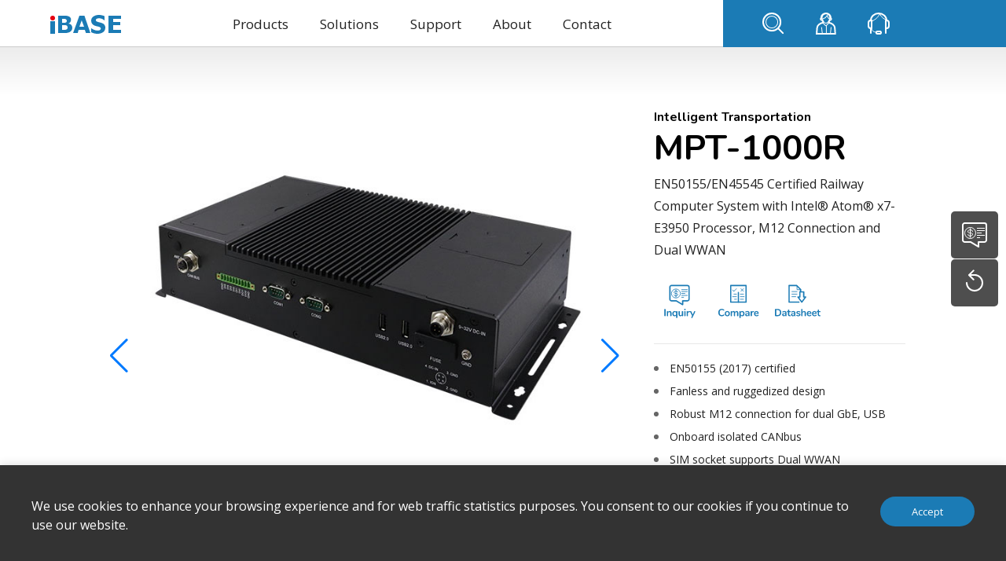

--- FILE ---
content_type: text/html; charset=UTF-8
request_url: https://www.ibase-usa.com/en/product/category/Intelligent_Transportation/Railway_Computer_System/MPT_R_Series_EN50155_Certified_Railway_Computer/MPT_1000R
body_size: 26956
content:
<!DOCTYPE html>
<html lang="zh-TW">

<head>
    <!-- GA -->
    <script async src="https://www.googletagmanager.com/gtag/js?id=UA-34390153-1"></script>
    <script>
    window.dataLayer = window.dataLayer || [];
    function gtag(){dataLayer.push(arguments);}
    gtag('js', new Date());
    gtag('config', 'UA-34390153-1');
    </script>
<!-- Global site tag (gtag.js) - Google Ads -->
<!-- <script async src="https://www.googletagmanager.com/gtag/js?id=AW-1001854196"></script>
<script>
  window.dataLayer = window.dataLayer || [];
  function gtag(){dataLayer.push(arguments);}
  gtag('js', new Date());

  gtag('config', 'AW-1001854196');
</script> -->

    <meta charset="utf-8">
    <meta http-equiv="X-UA-Compatible" content="IE=edge,chrome=1">
    <meta name="viewport" content="width=device-width, initial-scale=1.0, user-scalable=no">
        <title>MPT-1000R - EN50155/EN45545 Certified Intel® Atom® x7-E3950 Processor Railway Computer System with M12 Connection and Dual WWAN</title>
        <base href="https://www.ibase-usa.com/">
    <link rel="icon" type="image/png" href="assets/img/favicon.png">
    <link rel="apple-touch-icon" sizes="144x144" href="assets/img/apple-touch-icon-144x144.png">
    <link rel="canonical" href="https://www.ibase-usa.com/en/product/category/Intelligent_Transportation/Railway_Computer_System/MPT_R_Series_EN50155_Certified_Railway_Computer/MPT_1000R" />
    <!--語系選項-->
    <link rel="alternate" hreflang="zh-TW" href="https://www.ibase-usa.com/tw" />
    <meta name="title" content="EN50155/EN45545 Certified Intel® Atom® x7-E3950 Processor Railway Computer System with M12 Connection and Dual WWAN">
    <meta name="description" content="The EN50155-certified MPT-1000R intelligent railway computer was developed for rolling stock applications, with features that meet harsh outdoor environment requirements. The shock-resistant system is powered by an Intel® Atom® x7 processor, operating in extended temperatures between -40°C and 70°C and with 9V-36VDC power input. It features a unique one-click recovery of peripheral expansion card and automatic voltage protection functions and supports robust M12 waterproof connectors that ensures fault-free data transmission in rail vehicle monitoring and railway trackside control applications.">
    <meta name="keywords" content="Taiwan Excellence 2021,EN50155/EN45545 Certified, Intel® Atom® x7-E3950 Processor, Railway Computer System,  M12 Connection, Dual WWAN">
    <meta name="author" content="IBASE">
    <meta name="copyright" content="IBASE">
        <meta property="og:title" content="MPT-1000R">
    <meta property="og:description" content="EN50155/EN45545 Certified Railway Computer System with Intel® Atom® x7-E3950 Processor, M12 Connection and Dual WWAN">
    <meta property="og:locale" content="zh_TW">
    <meta property="og:rich_attachment" content="true">
    <meta property="og:type" content="website">
    <meta property="og:url" content="https://www.ibase-usa.com/en/product/category/Intelligent_Transportation/Railway_Computer_System/MPT_R_Series_EN50155_Certified_Railway_Computer/MPT_1000R">
    <meta property="og:image" content="/uploads/images/products/Small_255x170px/small_MPT-1000R.png">
    <meta property="og:image:type" content="png">
    <meta property="og:image:width" content="255">
    <meta property="og:image:height" content="170">
        <!--語系選項-->
        <link rel="stylesheet" href="assets/ContentBuilder/assets/minimalist-blocks/content.css">
    <!-- <link rel="stylesheet" href="assets/css/style.min.css"> -->
               <link rel="stylesheet" href="assets/css/app.css">
    
        <!--[if lt IE 9]>
     <script src="assets/js/html5shiv.min.js"></script>
    <![endif]-->
<script>
!function(f,b,e,v,n,t,s)
{if(f.fbq)return;n=f.fbq=function(){n.callMethod?
n.callMethod.apply(n,arguments):n.queue.push(arguments)};
if(!f._fbq)f._fbq=n;n.push=n;n.loaded=!0;n.version='2.0';
n.queue=[];t=b.createElement(e);t.async=!0;
t.src=v;s=b.getElementsByTagName(e)[0];
s.parentNode.insertBefore(t,s)}(window,document,'script','https://connect.facebook.net/en_US/fbevents.js');
fbq('init', '1817621945161786');
fbq('track', 'PageView');
</script>
</head>

<body>
<!-- start loading.html-->
<!-- <div class="l-loading">
  <div class="l-loading__main">
    <div class="l-loading__content">
      <div class="l-loading__bullet"></div>
      <div class="l-loading__bullet"></div>
      <div class="l-loading__bullet"></div>
      <div class="l-loading__bullet"></div>
    </div>
  </div>
</div> -->
<!-- end loading.html-->
<!-- start header.html-->
<header class="l-header">
  <div class="l-header__main">

    <a href="en" class="l-header__logo">
      <img src="assets/img/logo/ibase-logo.svg" alt="IBASE Technology Inc">
    </a>
    <button type="button" class="l-header__btn" data-href="root">


      <span></span>
      <span></span>
      <span></span>

    </button>
    <div class="l-header__nav">
      <div class="l-nav">
        <div class="l-nav__menu">
          <ul class="l-nav__list">
            <li class="l-nav__item">
              <a href="javascript:;" class="l-nav__link">Products</a>
              <div class="l-nav__dropdown l-nav__dropdown--product">
                <div class="h100">
                  <div class="l-nav__main">

                    <div class="l-nav__levels">
                      <ul class="l-nav__levels-1 nav-prod-pic">
                                                <li data-id="#m596" ><!--選單右側對應值-->
                          <a href="en/product/overview/Embedded_Computing" class="title">Embedded Computing</a>
                          <ul class="l-nav__levels-2">
                                                        <li data-id="#p596"><!--選單右側對應值-->
                              <a href="en/product/category/Embedded_Computing/Motherboard" class="title">Motherboard</a>
                              <ul class="l-nav__levels-3">
                                                                 <li  data-id="#sub568" ><!--選單右側對應值-->
                                   <a href="en/product/category/Embedded_Computing/Motherboard/Mini-ITX_Motherboard">Mini-ITX Motherboard</a>
                                 </li>
                                                                  <li  data-id="#sub494" ><!--選單右側對應值-->
                                   <a href="en/product/category/Embedded_Computing/Motherboard/ATX_Motherboard">ATX Motherboard</a>
                                 </li>
                                                                  <li  data-id="#sub524" ><!--選單右側對應值-->
                                   <a href="en/product/category/Embedded_Computing/Motherboard/Micro_ATX_Motherboard">Micro ATX Motherboard</a>
                                 </li>
                                                               </ul>
                            </li>
                                                        <li data-id="#p565"><!--選單右側對應值-->
                              <a href="en/product/category/Embedded_Computing/Single_Board_Computer" class="title">Single Board Computer</a>
                              <ul class="l-nav__levels-3">
                                                                 <li  data-id="#sub612" ><!--選單右側對應值-->
                                   <a href="en/product/category/Embedded_Computing/Single_Board_Computer/x86_based_3_5_Single_Board_Computer">x86-based 3.5" Single Board Computer</a>
                                 </li>
                                                                  <li  data-id="#sub567" ><!--選單右側對應值-->
                                   <a href="en/product/category/Embedded_Computing/Single_Board_Computer/x86_based_2_5_Single_Board_Computer">x86-based 2.5" Single Board Computer</a>
                                 </li>
                                                                  <li  data-id="#sub495" ><!--選單右側對應值-->
                                   <a href="en/product/category/Embedded_Computing/Single_Board_Computer/ARM_based_3_5_Single_Board_Computer">ARM-based 3.5" Single Board Computer</a>
                                 </li>
                                                                  <li  data-id="#sub498" ><!--選單右側對應值-->
                                   <a href="en/product/category/Embedded_Computing/Single_Board_Computer/ARM_based_2_5_Single_Board_Computer">ARM-based 2.5" Single Board Computer</a>
                                 </li>
                                                               </ul>
                            </li>
                                                        <li data-id="#p522"><!--選單右側對應值-->
                              <a href="en/product/category/Embedded_Computing/CPU_Module" class="title">CPU Module</a>
                              <ul class="l-nav__levels-3">
                                                                 <li  data-id="#sub522" ><!--選單右側對應值-->
                                   <a href="en/product/category/Embedded_Computing/CPU_Module/COM_Express">COM Express</a>
                                 </li>
                                                                  <li  data-id="#sub133" ><!--選單右側對應值-->
                                   <a href="en/product/category/Embedded_Computing/CPU_Module/QSeven">Qseven</a>
                                 </li>
                                                                  <li  data-id="#sub132" ><!--選單右側對應值-->
                                   <a href="en/product/category/Embedded_Computing/CPU_Module/ETX">ETX</a>
                                 </li>
                                                               </ul>
                            </li>
                                                        <li data-id="#p572"><!--選單右側對應值-->
                              <a href="en/product/category/Embedded_Computing/CPU_Card" class="title">CPU Card</a>
                              <ul class="l-nav__levels-3">
                                                                 <li  data-id="#sub572" ><!--選單右側對應值-->
                                   <a href="en/product/category/Embedded_Computing/CPU_Card/Full-Size_CPU_Card">Full-Size CPU Card</a>
                                 </li>
                                                                  <li  data-id="#sub148" ><!--選單右側對應值-->
                                   <a href="en/product/category/Embedded_Computing/CPU_Card/Backplane">Backplane</a>
                                 </li>
                                                               </ul>
                            </li>
                                                        <li data-id="#p134"><!--選單右側對應值-->
                              <a href="en/product/category/Embedded_Computing/Carrier_board" class="title">Carrier board</a>
                              <ul class="l-nav__levels-3">
                                                                 <li  data-id="#sub134" ><!--選單右側對應值-->
                                   <a href="en/product/category/Embedded_Computing/Carrier_board/COM_Express_Type_6">COM Express</a>
                                 </li>
                                                                  <li  data-id="#sub137" ><!--選單右側對應值-->
                                   <a href="en/product/category/Embedded_Computing/Carrier_board/Qseven">Qseven</a>
                                 </li>
                                                                  <li  data-id="#sub138" ><!--選單右側對應值-->
                                   <a href="en/product/category/Embedded_Computing/Carrier_board/ETX_Carrier_Board">ETX</a>
                                 </li>
                                                               </ul>
                            </li>
                                                        <li data-id="#p145"><!--選單右側對應值-->
                              <a href="en/product/category/Embedded_Computing/Accessories" class="title">Accessories</a>
                              <ul class="l-nav__levels-3">
                                                                 <li  data-id="#sub144" ><!--選單右側對應值-->
                                   <a href="en/product/category/Embedded_Computing/Accessories/Mini_PCI-E_Cards_for_Expansion">Mini PCI-E Card</a>
                                 </li>
                                                                  <li  data-id="#sub145" ><!--選單右側對應值-->
                                   <a href="en/product/category/Embedded_Computing/Accessories/Embedded_Function_Card">Embedded Function Card</a>
                                 </li>
                                                               </ul>
                            </li>
                                                      </ul>
                        </li>
                                                <li data-id="#m638" ><!--選單右側對應值-->
                          <a href="en/product/overview/Edge_AI_Intelligent_System" class="title">Edge AI & Intelligent System</a>
                          <ul class="l-nav__levels-2">
                                                        <li data-id="#p585"><!--選單右側對應值-->
                              <a href="en/product/category/Edge_AI_Intelligent_System/AI_Computing_Platform" class="title">AI Computing Platform</a>
                              <ul class="l-nav__levels-3">
                                                                 <li  data-id="#sub559" ><!--選單右側對應值-->
                                   <a href="en/product/category/Edge_AI_Intelligent_System/AI_Computing_Platform/Edge_AI_Computer">Edge AI Computer</a>
                                 </li>
                                                                  <li  data-id="#sub625" ><!--選單右側對應值-->
                                   <a href="en/product/category/Edge_AI_Intelligent_System/AI_Computing_Platform/Edge_AI_Transportation_System">Edge AI Transportation System</a>
                                 </li>
                                                                  <li  data-id="#sub626" ><!--選單右側對應值-->
                                   <a href="en/product/category/Edge_AI_Intelligent_System/AI_Computing_Platform/Edge_AI_Server">Edge AI Server</a>
                                 </li>
                                                                  <li  data-id="#sub628" ><!--選單右側對應值-->
                                   <a href="en/product/category/Edge_AI_Intelligent_System/AI_Computing_Platform/AI_Edge_Board">AI Edge Board</a>
                                 </li>
                                                               </ul>
                            </li>
                                                        <li data-id="#p573"><!--選單右側對應值-->
                              <a href="en/product/category/Edge_AI_Intelligent_System/Edge_Computing_Wide_Temperature_System" class="title">Edge Computing / Wide Temperature System</a>
                              <ul class="l-nav__levels-3">
                                                                 <li  data-id="#sub573" ><!--選單右側對應值-->
                                   <a href="en/product/category/Edge_AI_Intelligent_System/Edge_Computing_Wide_Temperature_System/AGS_Series_IoT_Gateway_Computer">AGS Series IoT Gateway Computer</a>
                                 </li>
                                                                  <li  data-id="#sub611" ><!--選單右側對應值-->
                                   <a href="en/product/category/Edge_AI_Intelligent_System/Edge_Computing_Wide_Temperature_System/ACS_Series_Advanced_Compact_Embedded_System">ACS Series Advanced Compact Embedded System</a>
                                 </li>
                                                                  <li  data-id="#sub601" ><!--選單右側對應值-->
                                   <a href="en/product/category/Edge_AI_Intelligent_System/Edge_Computing_Wide_Temperature_System/ARS_Series_Advanced_Ruggedized_System">ARS Series Advanced Ruggedized System</a>
                                 </li>
                                                               </ul>
                            </li>
                                                        <li data-id="#p16"><!--選單右側對應值-->
                              <a href="en/product/category/Edge_AI_Intelligent_System/Automatic_Control_System" class="title">Automatic Control System</a>
                              <ul class="l-nav__levels-3">
                                                                 <li  data-id="#sub16" ><!--選單右側對應值-->
                                   <a href="en/product/category/Edge_AI_Intelligent_System/Automatic_Control_System/Automatic_Control_System">Automatic Control System </a>
                                 </li>
                                                               </ul>
                            </li>
                                                        <li data-id="#p19"><!--選單右側對應值-->
                              <a href="en/product/category/Edge_AI_Intelligent_System/Expandable_Embedded_System" class="title">Expandable Embedded System</a>
                              <ul class="l-nav__levels-3">
                                                                 <li  data-id="#sub14" ><!--選單右側對應值-->
                                   <a href="en/product/category/Edge_AI_Intelligent_System/Expandable_Embedded_System/AMS_Series_Compact_Expandable_Fanless_System">AMS Series Compact Expandable Fanless System</a>
                                 </li>
                                                                  <li  data-id="#sub550" ><!--選單右側對應值-->
                                   <a href="en/product/category/Edge_AI_Intelligent_System/Expandable_Embedded_System/AMI_Series_Expandable_Fanless_System">AMI Series Compact Expandable Fanless System</a>
                                 </li>
                                                                  <li  data-id="#sub491" ><!--選單右側對應值-->
                                   <a href="en/product/category/Edge_AI_Intelligent_System/Expandable_Embedded_System/CMB_Series_Expandable_System">CMB Series Expandable System</a>
                                 </li>
                                                                  <li  data-id="#sub641" ><!--選單右側對應值-->
                                   <a href="en/product/category/Edge_AI_Intelligent_System/Expandable_Embedded_System/AES_Series_Advanced_Expandable_System">AES Series Advanced Expandable System</a>
                                 </li>
                                                               </ul>
                            </li>
                                                        <li data-id="#p25"><!--選單右側對應值-->
                              <a href="en/product/category/Edge_AI_Intelligent_System/Mini_ITX_System" class="title">Mini-ITX System</a>
                              <ul class="l-nav__levels-3">
                                                                 <li  data-id="#sub25" ><!--選單右側對應值-->
                                   <a href="en/product/category/Edge_AI_Intelligent_System/Mini_ITX_System/CMI_Series_System_with_IBASE_Mini_ITX">CMI Series System with IBASE Mini-ITX</a>
                                 </li>
                                                               </ul>
                            </li>
                                                        <li data-id="#p591"><!--選單右側對應值-->
                              <a href="en/product/category/Edge_AI_Intelligent_System/SBC_System" class="title">SBC System</a>
                              <ul class="l-nav__levels-3">
                                                                 <li  data-id="#sub591" ><!--選單右側對應值-->
                                   <a href="en/product/category/Edge_AI_Intelligent_System/SBC_System/ASB_Series_Fanless_System_with_IBASE_3_5_SBC">ASB Series Edge Computer with IBASE 3.5" SBC</a>
                                 </li>
                                                                  <li  data-id="#sub34" ><!--選單右側對應值-->
                                   <a href="en/product/category/Edge_AI_Intelligent_System/SBC_System/CSB_Series_Slim_System_with_IBASE_3_5_SBC">CSB Series Edge Computer with IBASE 3.5" SBC</a>
                                 </li>
                                                                  <li  data-id="#sub595" ><!--選單右側對應值-->
                                   <a href="en/product/category/Edge_AI_Intelligent_System/SBC_System/CP_Series_Edge_Computer_with_IBASE_2_5_SBC">CP Series Edge Computer with IBASE 2.5" SBC</a>
                                 </li>
                                                               </ul>
                            </li>
                                                      </ul>
                        </li>
                                                <li data-id="#m579" ><!--選單右側對應值-->
                          <a href="en/product/overview/Digital_Signage_Player" class="title">Digital Signage Player</a>
                          <ul class="l-nav__levels-2">
                                                        <li data-id="#p286"><!--選單右側對應值-->
                              <a href="en/product/category/Digital_Signage_Player/Entry_Level_Signage_Player" class="title">Entry-Level Signage Player</a>
                              <ul class="l-nav__levels-3">
                                                                 <li  data-id="#sub579" ><!--選單右側對應值-->
                                   <a href="en/product/category/Digital_Signage_Player/Entry_Level_Signage_Player/2_Display_Outputs_Signage_Player">2 Display Outputs</a>
                                 </li>
                                                                  <li  data-id="#sub529" ><!--選單右側對應值-->
                                   <a href="en/product/category/Digital_Signage_Player/Entry_Level_Signage_Player/1_Display_Outputs">1 Display Outputs</a>
                                 </li>
                                                               </ul>
                            </li>
                                                        <li data-id="#p280"><!--選單右側對應值-->
                              <a href="en/product/category/Digital_Signage_Player/Mid_Range_Signage_Player" class="title">Mid-Range Signage Player</a>
                              <ul class="l-nav__levels-3">
                                                                 <li  data-id="#sub609" ><!--選單右側對應值-->
                                   <a href="en/product/category/Digital_Signage_Player/Mid_Range_Signage_Player/4_Display_Outputs">4 Display Outputs</a>
                                 </li>
                                                                  <li  data-id="#sub547" ><!--選單右側對應值-->
                                   <a href="en/product/category/Digital_Signage_Player/Mid_Range_Signage_Player/3_Display_Outputs">3 Display Outputs</a>
                                 </li>
                                                               </ul>
                            </li>
                                                        <li data-id="#p268"><!--選單右側對應值-->
                              <a href="en/product/category/Digital_Signage_Player/Extreme_Performance_Signage_Player" class="title">Extreme Performance Signage Player</a>
                              <ul class="l-nav__levels-3">
                                                                 <li  data-id="#sub268" ><!--選單右側對應值-->
                                   <a href="en/product/category/Digital_Signage_Player/Extreme_Performance_Signage_Player/16_Display_Outputs">16 Display Outputs</a>
                                 </li>
                                                                  <li  data-id="#sub275" ><!--選單右側對應值-->
                                   <a href="en/product/category/Digital_Signage_Player/Extreme_Performance_Signage_Player/12_Display_Outputs">12 Display Outputs</a>
                                 </li>
                                                                  <li  data-id="#sub272" ><!--選單右側對應值-->
                                   <a href="en/product/category/Digital_Signage_Player/Extreme_Performance_Signage_Player/6_Display_Outputs">6 Display Outputs</a>
                                 </li>
                                                                  <li  data-id="#sub478" ><!--選單右側對應值-->
                                   <a href="en/product/category/Digital_Signage_Player/Extreme_Performance_Signage_Player/4_Display_Outputs">4 Display Outputs</a>
                                 </li>
                                                               </ul>
                            </li>
                                                        <li data-id="#p481"><!--選單右側對應值-->
                              <a href="en/product/category/Digital_Signage_Player/Outdoor_Waterproof_Signage_Player" class="title">Outdoor / Waterproof Signage Player</a>
                              <ul class="l-nav__levels-3">
                                                                 <li  data-id="#sub289" ><!--選單右側對應值-->
                                   <a href="en/product/category/Digital_Signage_Player/Outdoor_Waterproof_Signage_Player/Outdoor_Signage_Player">Outdoor Signage Player</a>
                                 </li>
                                                                  <li  data-id="#sub600" ><!--選單右側對應值-->
                                   <a href="en/product/category/Digital_Signage_Player/Outdoor_Waterproof_Signage_Player/Waterproof_Signage_Player">Waterproof Signage Player</a>
                                 </li>
                                                               </ul>
                            </li>
                                                        <li data-id="#p473"><!--選單右側對應值-->
                              <a href="en/product/category/Digital_Signage_Player/ARM_based_Signage_Player" class="title">ARM-based Signage Player</a>
                              <ul class="l-nav__levels-3">
                                                                 <li  data-id="#sub549" ><!--選單右側對應值-->
                                   <a href="en/product/category/Digital_Signage_Player/ARM_based_Signage_Player/MediaTek_Genio-based_Signage_Player">MediaTek Genio-based Signage Player </a>
                                 </li>
                                                                  <li  data-id="#sub472" ><!--選單右側對應值-->
                                   <a href="en/product/category/Digital_Signage_Player/ARM_based_Signage_Player/NXP_i_MX8M_based_Signage_Player">NXP i.MX8M-based Signage Player</a>
                                 </li>
                                                               </ul>
                            </li>
                                                      </ul>
                        </li>
                                                <li data-id="#m536" ><!--選單右側對應值-->
                          <a href="en/product/overview/Network_Appliance" class="title">Network Appliance</a>
                          <ul class="l-nav__levels-2">
                                                        <li data-id="#p461"><!--選單右側對應值-->
                              <a href="en/product/category/Network_Appliance/Rackmount_Network_Appliance" class="title">Rackmount Network Appliance</a>
                              <ul class="l-nav__levels-3">
                                                                 <li  data-id="#sub536" ><!--選單右側對應值-->
                                   <a href="en/product/category/Network_Appliance/Rackmount_Network_Appliance/Performance_2U_Network_Appliance">Performance 2U Network Appliance</a>
                                 </li>
                                                                  <li  data-id="#sub518" ><!--選單右側對應值-->
                                   <a href="en/product/category/Network_Appliance/Rackmount_Network_Appliance/Enterprise_1U_Network_Appliance">Enterprise 1U Network Appliance</a>
                                 </li>
                                                                  <li  data-id="#sub461" ><!--選單右側對應值-->
                                   <a href="en/product/category/Network_Appliance/Rackmount_Network_Appliance/Mainstream_1U_Network_Appliance">Mainstream 1U Network Appliance</a>
                                 </li>
                                                                  <li  data-id="#sub540" ><!--選單右側對應值-->
                                   <a href="en/product/category/Network_Appliance/Rackmount_Network_Appliance/Entry_1U_Network_Appliance">Entry 1U Network Appliance</a>
                                 </li>
                                                               </ul>
                            </li>
                                                        <li data-id="#p581"><!--選單右側對應值-->
                              <a href="en/product/category/Network_Appliance/uCPE_SD_WAN_Appliance" class="title">uCPE/SD-WAN Appliance</a>
                              <ul class="l-nav__levels-3">
                                                                 <li  data-id="#sub581" ><!--選單右側對應值-->
                                   <a href="en/product/category/Network_Appliance/uCPE_SD_WAN_Appliance/Desktop_uCPE_SD_WAN_Appliance">Desktop uCPE/SD-WAN Appliance</a>
                                 </li>
                                                               </ul>
                            </li>
                                                        <li data-id="#p541"><!--選單右側對應值-->
                              <a href="en/product/category/Network_Appliance/Edge_Server" class="title">Edge Server</a>
                              <ul class="l-nav__levels-3">
                                                                 <li  data-id="#sub541" ><!--選單右側對應值-->
                                   <a href="en/product/category/Network_Appliance/Edge_Server/Enterprise_1U_Edge_Server">Enterprise 1U Edge Server</a>
                                 </li>
                                                               </ul>
                            </li>
                                                        <li data-id="#p357"><!--選單右側對應值-->
                              <a href="en/product/category/Network_Appliance/Network_Interface_Modules" class="title">Network Interface Modules</a>
                              <ul class="l-nav__levels-3">
                                                                 <li  data-id="#sub357" ><!--選單右側對應值-->
                                   <a href="en/product/category/Network_Appliance/Network_Interface_Modules/Network_Interface_Modules">Network Interface Modules</a>
                                 </li>
                                                               </ul>
                            </li>
                                                      </ul>
                        </li>
                                                <li data-id="#m483" ><!--選單右側對應值-->
                          <a href="en/product/overview/RISC_Platform" class="title">RISC Platform</a>
                          <ul class="l-nav__levels-2">
                                                        <li data-id="#p467"><!--選單右側對應值-->
                              <a href="en/product/category/RISC_Platform/SMARC_Module" class="title">SMARC Module</a>
                              <ul class="l-nav__levels-3">
                                                                 <li  data-id="#sub468" ><!--選單右側對應值-->
                                   <a href="en/product/category/RISC_Platform/SMARC_Module/NXP_i_MX8M_based_SMARC_Module">NXP SMARC Module</a>
                                 </li>
                                                               </ul>
                            </li>
                                                        <li data-id="#p470"><!--選單右側對應值-->
                              <a href="en/product/category/RISC_Platform/Carrier_Board_for_SMARC_Module" class="title">Carrier Board for SMARC Module</a>
                              <ul class="l-nav__levels-3">
                                                                 <li  data-id="#sub554" ><!--選單右側對應值-->
                                   <a href="en/product/category/RISC_Platform/Carrier_Board_for_SMARC_Module/SMARC_2_1_Carrier_Board">SMARC 2.1 Carrier Board</a>
                                 </li>
                                                                  <li  data-id="#sub471" ><!--選單右側對應值-->
                                   <a href="en/product/category/RISC_Platform/Carrier_Board_for_SMARC_Module/SMARC_1_0_Carrier_Board">SMARC 1.0 Carrier Board</a>
                                 </li>
                                                               </ul>
                            </li>
                                                        <li data-id="#p465"><!--選單右側對應值-->
                              <a href="en/product/category/RISC_Platform/RISC_based_Single_Board_Computer" class="title">RISC-based Single Board Computer</a>
                              <ul class="l-nav__levels-3">
                                                                 <li  data-id="#sub483" ><!--選單右側對應值-->
                                   <a href="en/product/category/RISC_Platform/RISC_based_Single_Board_Computer/3_5_Disk_Size_SBC">3.5" Single Board Computer</a>
                                 </li>
                                                                  <li  data-id="#sub465" ><!--選單右側對應值-->
                                   <a href="en/product/category/RISC_Platform/RISC_based_Single_Board_Computer/2_5_Disk_Size_SBC">2.5" Single Board Computer</a>
                                 </li>
                                                                  <li  data-id="#sub602" ><!--選單右側對應值-->
                                   <a href="en/product/category/RISC_Platform/RISC_based_Single_Board_Computer/Ultra_Compact_Single_Board_Computer">Ultra-Compact Single Board Computer</a>
                                 </li>
                                                               </ul>
                            </li>
                                                        <li data-id="#p374"><!--選單右側對應值-->
                              <a href="en/product/category/RISC_Platform/RISC_based_Edge_Computing_System" class="title">RISC-based Edge Computing System</a>
                              <ul class="l-nav__levels-3">
                                                                 <li  data-id="#sub374" ><!--選單右側對應值-->
                                   <a href="en/product/category/RISC_Platform/RISC_based_Edge_Computing_System/Edge_Computer">Edge Computer</a>
                                 </li>
                                                               </ul>
                            </li>
                                                        <li data-id="#p391"><!--選單右側對應值-->
                              <a href="en/product/category/RISC_Platform/ARM_based_HMI" class="title">ARM-based HMI</a>
                              <ul class="l-nav__levels-3">
                                                                 <li  data-id="#sub392" ><!--選單右側對應值-->
                                   <a href="en/product/category/RISC_Platform/ARM_based_HMI/IPR_Series_Industrial_HMI">IPR Series Industrial HMI</a>
                                 </li>
                                                               </ul>
                            </li>
                                                      </ul>
                        </li>
                                                <li data-id="#m590" ><!--選單右側對應值-->
                          <a href="en/product/overview/Panel_PC_Touch_Monitor" class="title">Panel PC & Touch Monitor</a>
                          <ul class="l-nav__levels-2">
                                                        <li data-id="#p0"><!--選單右側對應值-->
                              <a href="en/product/category/Panel_PC_Touch_Monitor/Industrial_Modular_Panel_PC" class="title">Industrial Modular Panel PC</a>
                              <ul class="l-nav__levels-3">
                                                                 <li  data-id="#sub590" ><!--選單右側對應值-->
                                   <a href="en/product/category/Panel_PC_Touch_Monitor/Industrial_Modular_Panel_PC/IXPC">IXPC Series</a>
                                 </li>
                                                               </ul>
                            </li>
                                                        <li data-id="#p583"><!--選單右側對應值-->
                              <a href="en/product/category/Panel_PC_Touch_Monitor/Industrial_Panel_PC" class="title">Industrial Panel PC</a>
                              <ul class="l-nav__levels-3">
                                                                 <li  data-id="#sub0" ><!--選單右側對應值-->
                                   <a href="en/product/category/Panel_PC_Touch_Monitor/Industrial_Panel_PC/IPPC_Series_Compact_Panel_PC">IPPC Series Compact Panel PC</a>
                                 </li>
                                                               </ul>
                            </li>
                                                        <li data-id="#p592"><!--選單右側對應值-->
                              <a href="en/product/category/Panel_PC_Touch_Monitor/Industrial_Touch_Monitor" class="title">Industrial Touch Monitor</a>
                              <ul class="l-nav__levels-3">
                                                                 <li  data-id="#sub592" ><!--選單右側對應值-->
                                   <a href="en/product/category/Panel_PC_Touch_Monitor/Industrial_Touch_Monitor/IPPL_Series">IPPL Series</a>
                                 </li>
                                                               </ul>
                            </li>
                                                        <li data-id="#p555"><!--選單右側對應值-->
                              <a href="en/product/category/Panel_PC_Touch_Monitor/Outdoor_Panel_PC" class="title">Outdoor Panel PC</a>
                              <ul class="l-nav__levels-3">
                                                                 <li  data-id="#sub453" ><!--選單右側對應值-->
                                   <a href="en/product/category/Panel_PC_Touch_Monitor/Outdoor_Panel_PC/IDOOH_Series_Sunlight_Readable_Panel_PC">IDOOH Series Sunlight Readable Panel PC</a>
                                 </li>
                                                               </ul>
                            </li>
                                                        <li data-id="#p0"><!--選單右側對應值-->
                              <a href="en/product/category/Panel_PC_Touch_Monitor/ODM_Panel_PC" class="title">ODM Panel PC</a>
                              <ul class="l-nav__levels-3">
                                                                 <li  data-id="#sub200" ><!--選單右側對應值-->
                                   <a href="en/product/category/Panel_PC_Touch_Monitor/ODM_Panel_PC/Smart_Retail_Panel_PC">Smart Retail Panel PC</a>
                                 </li>
                                                                  <li  data-id="#sub224" ><!--選單右側對應值-->
                                   <a href="en/product/category/Panel_PC_Touch_Monitor/ODM_Panel_PC/Compact_Panel_PC">Compact Panel PC</a>
                                 </li>
                                                                  <li  data-id="#sub457" ><!--選單右側對應值-->
                                   <a href="en/product/category/Panel_PC_Touch_Monitor/ODM_Panel_PC/Stainless_Steel_Panel_PC">Stainless Steel Panel PC</a>
                                 </li>
                                                                  <li  data-id="#sub455" ><!--選單右側對應值-->
                                   <a href="en/product/category/Panel_PC_Touch_Monitor/ODM_Panel_PC/Medical_Panel_PC">Medical Panel PC</a>
                                 </li>
                                                                  <li  data-id="#sub0" ><!--選單右側對應值-->
                                   <a href="en/product/category/Panel_PC_Touch_Monitor/ODM_Panel_PC/Expandable_Panel_PC">Expandable Panel PC</a>
                                 </li>
                                                               </ul>
                            </li>
                                                      </ul>
                        </li>
                                                <li data-id="#m476" ><!--選單右側對應值-->
                          <a href="en/product/overview/Intelligent_Transportation" class="title">Intelligent Transportation</a>
                          <ul class="l-nav__levels-2">
                                                        <li data-id="#p475"><!--選單右側對應值-->
                              <a href="en/product/category/Intelligent_Transportation/Railway_Computer_System" class="title">Railway Computer System</a>
                              <ul class="l-nav__levels-3">
                                                                 <li  data-id="#sub476" ><!--選單右側對應值-->
                                   <a href="en/product/category/Intelligent_Transportation/Railway_Computer_System/MPT_R_Series_EN50155_Certified_Railway_Computer">MPT-R Series Railway Computer</a>
                                 </li>
                                                               </ul>
                            </li>
                                                        <li data-id="#p402"><!--選單右側對應值-->
                              <a href="en/product/category/Intelligent_Transportation/In_Vehicle_Computer_System" class="title">In-Vehicle Computer System</a>
                              <ul class="l-nav__levels-3">
                                                                 <li  data-id="#sub577" ><!--選單右側對應值-->
                                   <a href="en/product/category/Intelligent_Transportation/In_Vehicle_Computer_System/MPT_V_Series_E_mark_Certified_In_Vehicle_Computer">MPT-V Series In-Vehicle Computer</a>
                                 </li>
                                                               </ul>
                            </li>
                                                        <li data-id="#p405"><!--選單右側對應值-->
                              <a href="en/product/category/Intelligent_Transportation/Transportation_Panel_PC" class="title">Railway Panel PC</a>
                              <ul class="l-nav__levels-3">
                                                                 <li  data-id="#sub405" ><!--選單右側對應值-->
                                   <a href="en/product/category/Intelligent_Transportation/Transportation_Panel_PC/MPPC_Series_EN50155_Transportation_Panel_PC">MPPC Series Railway Panel PC</a>
                                 </li>
                                                                  <li  data-id="#sub407" ><!--選單右側對應值-->
                                   <a href="en/product/category/Intelligent_Transportation/Transportation_Panel_PC/BYTEM_Series_EN50155_IP65_Railway_Panel_PC">BYTEM Series Railway Panel PC</a>
                                 </li>
                                                               </ul>
                            </li>
                                                        <li data-id="#p411"><!--選單右側對應值-->
                              <a href="en/product/category/Intelligent_Transportation/Bar_Type_Panel_PC" class="title">Bar-Type PIS Panel PC</a>
                              <ul class="l-nav__levels-3">
                                                                 <li  data-id="#sub411" ><!--選單右側對應值-->
                                   <a href="en/product/category/Intelligent_Transportation/Bar_Type_Panel_PC/MRD_Series_EN50155_Bay_Type_Panel_PC">MRD Series Bar-Type Panel PC</a>
                                 </li>
                                                               </ul>
                            </li>
                                                      </ul>
                        </li>
                        
                                                   <li data-id="#customization0" >
                            <a href="en/odm/category/Customization_Services" >Customization Services</a>
                              <ul class="l-nav__levels-2">
                                                                <li>
                                  <a href="en/odm/category/Customization_Services/Outdoor_Panel_PC">Outdoor Panel PC</a>
                                </li>
                                                                <li>
                                  <a href="en/odm/category/Customization_Services/Outdoor_Tablet">Outdoor Tablet</a>
                                </li>
                                                                <li>
                                  <a href="en/odm/category/Customization_Services/Network_Appliance">Network Appliance</a>
                                </li>
                                                                <li>
                                  <a href="en/odm/category/Customization_Services/Success_Stories">Success Stories</a>
                                </li>
                                                            </ul>
                          </li>
                                                </ul>
                    </div>
                    <div class="l-nav__aside" >
                                                  <ul class="u-text-center" id="m596">
                                                        <p class="u-mb-1"><img src="/uploads/images/products/Small_255x170px/small_MI1005.png" alt=""></p>
                            <h3 class="fs-en u-text-2xl">MI1005</h3>
                            <p class="u-text-xs">Mini-ITX Motherboard with Intel® Core™ Ultra 200H/200U Series Mobile Processors (Arrow Lake-U/H) </p>
                            <a href="en/product/category/Embedded_Computing/Motherboard/Mini-ITX_Motherboard/MI1005" class="c-btn c-btn--default u-mt-6 ">Read More<img class="u-ml-2" src="assets/img/icon/i-arrow-r-b.svg"></a>
                                                      </ul>
                                               <ul class="u-text-center" id="p596">
                                                      <p class="u-mb-1"><img src="/uploads/images/products/Small_255x170px/small_MI1005.png" alt=""></p>
                           <h3 class="fs-en u-text-2xl">MI1005</h3>
                           <p class="u-text-xs">Mini-ITX Motherboard with Intel® Core™ Ultra 200H/200U Series Mobile Processors (Arrow Lake-U/H) </p>
                           <a href="en/product/category/Embedded_Computing/Motherboard/Mini-ITX_Motherboard/MI1005" class="c-btn c-btn--default u-mt-6 ">Read More<img class="u-ml-2" src="assets/img/icon/i-arrow-r-b.svg"></a>
                                                    </ul>
                                                 <ul class="u-text-center" id="sub568">
                                                        <p class="u-mb-1"><img src="/uploads/images/products/Small_255x170px/small_MI1002.png" alt=""></p>
                            <h3 class="fs-en u-text-2xl">MI1002</h3>
                            <p class="u-text-xs">Mini-ITX Motherboard with Intel® Core Ultra 100 Series DT Processors (Meteor Lake-PS Platform) </p>
                            <a href="en/product/category/Embedded_Computing/Motherboard/Mini-ITX_Motherboard/MI1002" class="c-btn c-btn--default u-mt-6 ">Read More<img class="u-ml-2" src="assets/img/icon/i-arrow-r-b.svg"></a>
                                                      </ul>
                                                  <ul class="u-text-center" id="sub494">
                                                        <p class="u-mb-1"><img src="/uploads/images/products/Small_255x170px/small_MBB-1000.png" alt="MBB-1000 12th Gen Intel® Core™ i9/i7/i5/i3 / Pentium® / Celeron® with Intel® R680E/ Q670E PCH"></p>
                            <h3 class="fs-en u-text-2xl">MBB-1000</h3>
                            <p class="u-text-xs">ATX Motherboard with 14th/13th/12th Gen Intel® Core™ i9/i7/i5/i3 / Pentium® / Celeron® Processors</p>
                            <a href="en/product/category/Embedded_Computing/Motherboard/ATX_Motherboard/MBB-1000" class="c-btn c-btn--default u-mt-6 ">Read More<img class="u-ml-2" src="assets/img/icon/i-arrow-r-b.svg"></a>
                                                      </ul>
                                                  <ul class="u-text-center" id="sub524">
                                                        <p class="u-mb-1"><img src="/uploads/images/products/Small_255x170px/small_MB998.png" alt="MB998 Micro ATX Motherboard"></p>
                            <h3 class="fs-en u-text-2xl">MB998</h3>
                            <p class="u-text-xs">Micro ATX Motherboard with 14th/13th/12th Gen Intel® Core™ i9/i7/i5/i3 and Pentium® / Celeron® Processors</p>
                            <a href="en/product/category/Embedded_Computing/Motherboard/Micro_ATX_Motherboard/MB998" class="c-btn c-btn--default u-mt-6 ">Read More<img class="u-ml-2" src="assets/img/icon/i-arrow-r-b.svg"></a>
                                                      </ul>
                                                 <ul class="u-text-center" id="p565">
                                                      <p class="u-mb-1"><img src="/uploads/images/products/Small_255x170px/small_IB962.png" alt=""></p>
                           <h3 class="fs-en u-text-2xl">IB962</h3>
                           <p class="u-text-xs">3.5" Single Board Computer with Intel® Core™ Ultra Processors (Meteor Lake MTL-U/H Platform) </p>
                           <a href="en/product/category/Embedded_Computing/Single_Board_Computer/x86_based_3_5_Single_Board_Computer/IB962" class="c-btn c-btn--default u-mt-6 ">Read More<img class="u-ml-2" src="assets/img/icon/i-arrow-r-b.svg"></a>
                                                    </ul>
                                                 <ul class="u-text-center" id="sub612">
                                                        <p class="u-mb-1"><img src="/uploads/images/products/Small_255x170px/small_IB96W.png" alt=""></p>
                            <h3 class="fs-en u-text-2xl">IB96W</h3>
                            <p class="u-text-xs">3.5" Single Board Computer with 13th Gen Intel® Core™ Mobile Wide-Temp Processor (RPL-P Platform)</p>
                            <a href="en/product/category/Embedded_Computing/Single_Board_Computer/x86_based_3_5_Single_Board_Computer/IB96W" class="c-btn c-btn--default u-mt-6 ">Read More<img class="u-ml-2" src="assets/img/icon/i-arrow-r-b.svg"></a>
                                                      </ul>
                                                  <ul class="u-text-center" id="sub567">
                                                        <p class="u-mb-1"><img src="/uploads/images/products/Small_255x170px/small_IB200.png" alt=""></p>
                            <h3 class="fs-en u-text-2xl">IB200</h3>
                            <p class="u-text-xs">2.5" Single Board Computer with AMD Ryzen™  Embedded R2000 Series Processor</p>
                            <a href="en/product/category/Embedded_Computing/Single_Board_Computer/x86_based_2_5_Single_Board_Computer/IB200" class="c-btn c-btn--default u-mt-6 ">Read More<img class="u-ml-2" src="assets/img/icon/i-arrow-r-b.svg"></a>
                                                      </ul>
                                                  <ul class="u-text-center" id="sub495">
                                                        <p class="u-mb-1"><img src="/uploads/images/products/Small_255x170px/IBR210_255X170px.png" alt="IBR210 NXP ARM® Cortex-A53/Cortex-M4 i.MX 8M Quad 1.3GHz Processor 3.5-inch SBC"></p>
                            <h3 class="fs-en u-text-2xl">IBR210</h3>
                            <p class="u-text-xs">3.5" Single Board Computer with NXP ARM® Cortex-A53/Cortex-M4 i.MX 8M Quad 1.3GHz Processor</p>
                            <a href="en/product/category/Embedded_Computing/Single_Board_Computer/ARM_based_3_5_Single_Board_Computer/IBR210" class="c-btn c-btn--default u-mt-6 ">Read More<img class="u-ml-2" src="assets/img/icon/i-arrow-r-b.svg"></a>
                                                      </ul>
                                                  <ul class="u-text-center" id="sub498">
                                                        <p class="u-mb-1"><img src="/uploads/images/products/Small_255x170px/small_IBR215.png" alt="IBR215 NXP ARM® Cortex-A53 i.MX8M Plus Quad 1.6GHz Processor 2.5-inch SBC "></p>
                            <h3 class="fs-en u-text-2xl">IBR215</h3>
                            <p class="u-text-xs">2.5" Single Board Computer with NXP ARM® Cortex-A53 i.MX 8M Plus Quad 1.6GHz Processor</p>
                            <a href="en/product/category/Embedded_Computing/Single_Board_Computer/ARM_based_2_5_Single_Board_Computer/IBR215" class="c-btn c-btn--default u-mt-6 ">Read More<img class="u-ml-2" src="assets/img/icon/i-arrow-r-b.svg"></a>
                                                      </ul>
                                                 <ul class="u-text-center" id="p522">
                                                      <p class="u-mb-1"><img src="/uploads/images/products/Small_255x170px/small_ET980.png" alt="ET980 COM Express Module"></p>
                           <h3 class="fs-en u-text-2xl">ET980</h3>
                           <p class="u-text-xs">COM Express Type 6 (R3.0) CPU Module with 12th Gen Intel® Core™ P-series Processor</p>
                           <a href="en/product/category/Embedded_Computing/CPU_Module/COM_Express/ET980" class="c-btn c-btn--default u-mt-6 ">Read More<img class="u-ml-2" src="assets/img/icon/i-arrow-r-b.svg"></a>
                                                    </ul>
                                                 <ul class="u-text-center" id="sub522">
                                                        <p class="u-mb-1"><img src="/uploads/images/products/Small_255x170px/small_ET980.png" alt="ET980 COM Express Module"></p>
                            <h3 class="fs-en u-text-2xl">ET980</h3>
                            <p class="u-text-xs">COM Express Type 6 (R3.0) CPU Module with 12th Gen Intel® Core™ P-series Processor</p>
                            <a href="en/product/category/Embedded_Computing/CPU_Module/COM_Express/ET980" class="c-btn c-btn--default u-mt-6 ">Read More<img class="u-ml-2" src="assets/img/icon/i-arrow-r-b.svg"></a>
                                                      </ul>
                                                  <ul class="u-text-center" id="sub133">
                                                        <p class="u-mb-1"><img src="/uploads/images/products/Small_255x170px/small_IBQ800.jpg" alt="IBQ800 CPU Module"></p>
                            <h3 class="fs-en u-text-2xl">IBQ800</h3>
                            <p class="u-text-xs">Qseven (R2.1) CPU Module with Intel® Atom® x7/x5 Processors</p>
                            <a href="en/product/category/Embedded_Computing/CPU_Module/QSeven/IBQ800" class="c-btn c-btn--default u-mt-6 ">Read More<img class="u-ml-2" src="assets/img/icon/i-arrow-r-b.svg"></a>
                                                      </ul>
                                                  <ul class="u-text-center" id="sub132">
                                                        <p class="u-mb-1"><img src="/uploads/images/products/Small_255x170px/small_ET839.png" alt="ET839 CPU Module"></p>
                            <h3 class="fs-en u-text-2xl">ET839</h3>
                            <p class="u-text-xs">ETX CPU Module with Intel® Atom® E3845 Processor </p>
                            <a href="en/product/category/Embedded_Computing/CPU_Module/ETX/ET839" class="c-btn c-btn--default u-mt-6 ">Read More<img class="u-ml-2" src="assets/img/icon/i-arrow-r-b.svg"></a>
                                                      </ul>
                                                 <ul class="u-text-center" id="p572">
                                                      <p class="u-mb-1"><img src="/uploads/images/products/Small_255x170px/small_IB996.png" alt=""></p>
                           <h3 class="fs-en u-text-2xl">IB996</h3>
                           <p class="u-text-xs">Full-Size CPU Card with 14th/13th/12th Gen Intel® Core™ DT processors (RPL-S Refresh Platform)</p>
                           <a href="en/product/category/Embedded_Computing/CPU_Card/Full-Size_CPU_Card/IB996" class="c-btn c-btn--default u-mt-6 ">Read More<img class="u-ml-2" src="assets/img/icon/i-arrow-r-b.svg"></a>
                                                    </ul>
                                                 <ul class="u-text-center" id="sub572">
                                                        <p class="u-mb-1"><img src="/uploads/images/products/Small_255x170px/small_IB996.png" alt=""></p>
                            <h3 class="fs-en u-text-2xl">IB996</h3>
                            <p class="u-text-xs">Full-Size CPU Card with 14th/13th/12th Gen Intel® Core™ DT processors (RPL-S Refresh Platform)</p>
                            <a href="en/product/category/Embedded_Computing/CPU_Card/Full-Size_CPU_Card/IB996" class="c-btn c-btn--default u-mt-6 ">Read More<img class="u-ml-2" src="assets/img/icon/i-arrow-r-b.svg"></a>
                                                      </ul>
                                                  <ul class="u-text-center" id="sub148">
                                                      </ul>
                                                 <ul class="u-text-center" id="p134">
                                                      <p class="u-mb-1"><img src="/uploads/images/products/Small_255x170px/small_IP419.jpg" alt="IP419 Carrier Board"></p>
                           <h3 class="fs-en u-text-2xl">IP419</h3>
                           <p class="u-text-xs">COM Express Type 6 (R3.0) Carrier Board</p>
                           <a href="en/product/category/Embedded_Computing/Carrier_board/COM_Express_Type_6/IP419" class="c-btn c-btn--default u-mt-6 ">Read More<img class="u-ml-2" src="assets/img/icon/i-arrow-r-b.svg"></a>
                                                    </ul>
                                                 <ul class="u-text-center" id="sub134">
                                                        <p class="u-mb-1"><img src="/uploads/images/products/Small_255x170px/small_IP419.jpg" alt="IP419 Carrier Board"></p>
                            <h3 class="fs-en u-text-2xl">IP419</h3>
                            <p class="u-text-xs">COM Express Type 6 (R3.0) Carrier Board</p>
                            <a href="en/product/category/Embedded_Computing/Carrier_board/COM_Express_Type_6/IP419" class="c-btn c-btn--default u-mt-6 ">Read More<img class="u-ml-2" src="assets/img/icon/i-arrow-r-b.svg"></a>
                                                      </ul>
                                                  <ul class="u-text-center" id="sub137">
                                                        <p class="u-mb-1"><img src="/uploads/images/products/Small_255x170px/small_IP416.jpg" alt="IP416 Carrier Board"></p>
                            <h3 class="fs-en u-text-2xl">IP416</h3>
                            <p class="u-text-xs">Qseven Carrier Board</p>
                            <a href="en/product/category/Embedded_Computing/Carrier_board/Qseven/IP416" class="c-btn c-btn--default u-mt-6 ">Read More<img class="u-ml-2" src="assets/img/icon/i-arrow-r-b.svg"></a>
                                                      </ul>
                                                  <ul class="u-text-center" id="sub138">
                                                        <p class="u-mb-1"><img src="/uploads/images/products/Small_255x170px/small_IP412.jpg" alt="IP412 Carrier Board"></p>
                            <h3 class="fs-en u-text-2xl">IP412</h3>
                            <p class="u-text-xs">ETX (3.0) Carrier Board</p>
                            <a href="en/product/category/Embedded_Computing/Carrier_board/ETX_Carrier_Board/IP412" class="c-btn c-btn--default u-mt-6 ">Read More<img class="u-ml-2" src="assets/img/icon/i-arrow-r-b.svg"></a>
                                                      </ul>
                                                 <ul class="u-text-center" id="p145">
                                                      <p class="u-mb-1"><img src="/uploads/images/products/Small_255x170px/small_DaughterBoard.jpg" alt="IBASE Daughter Board"></p>
                           <h3 class="fs-en u-text-2xl">Daughter Board</h3>
                           <p class="u-text-xs">Embedded Function Cards</p>
                           <a href="en/product/category/Embedded_Computing/Accessories/Embedded_Function_Card/DaughterBoard" class="c-btn c-btn--default u-mt-6 ">Read More<img class="u-ml-2" src="assets/img/icon/i-arrow-r-b.svg"></a>
                                                    </ul>
                                                 <ul class="u-text-center" id="sub144">
                                                        <p class="u-mb-1"><img src="/uploads/images/products/Small_255x170px/small_IBDSeries.jpg" alt="IBASE Mini PCI-E Cards"></p>
                            <h3 class="fs-en u-text-2xl">Mini PCI-E Cards</h3>
                            <p class="u-text-xs">Mini PCI-E Cards for Expansion</p>
                            <a href="en/product/category/Embedded_Computing/Accessories/Mini_PCI-E_Cards_for_Expansion/Mini_PCI_E_Cards" class="c-btn c-btn--default u-mt-6 ">Read More<img class="u-ml-2" src="assets/img/icon/i-arrow-r-b.svg"></a>
                                                      </ul>
                                                  <ul class="u-text-center" id="sub145">
                                                        <p class="u-mb-1"><img src="/uploads/images/products/Small_255x170px/small_DaughterBoard.jpg" alt="IBASE Daughter Board"></p>
                            <h3 class="fs-en u-text-2xl">Daughter Board</h3>
                            <p class="u-text-xs">Embedded Function Cards</p>
                            <a href="en/product/category/Embedded_Computing/Accessories/Embedded_Function_Card/DaughterBoard" class="c-btn c-btn--default u-mt-6 ">Read More<img class="u-ml-2" src="assets/img/icon/i-arrow-r-b.svg"></a>
                                                      </ul>
                                                    <ul class="u-text-center" id="m638">
                                                        <p class="u-mb-1"><img src="/uploads/images/products/Small_255x170px/small_EC3020.png" alt=""></p>
                            <h3 class="fs-en u-text-2xl">EC3020</h3>
                            <p class="u-text-xs">Edge AI Computer with NVIDIA® Jetson Orin™ NX and Orin™ Nano Series</p>
                            <a href="en/product/category/Edge_AI_Intelligent_System/AI_Computing_Platform/Edge_AI_Computer/EC3020" class="c-btn c-btn--default u-mt-6 ">Read More<img class="u-ml-2" src="assets/img/icon/i-arrow-r-b.svg"></a>
                                                      </ul>
                                               <ul class="u-text-center" id="p585">
                                                      <p class="u-mb-1"><img src="/uploads/images/products/Small_255x170px/small_EC3000.png" alt=""></p>
                           <h3 class="fs-en u-text-2xl">EC3000</h3>
                           <p class="u-text-xs">Edge AI Computer with NVIDIA® Jetson Orin™ NX and Orin™ Nano Series</p>
                           <a href="en/product/category/Edge_AI_Intelligent_System/AI_Computing_Platform/Edge_AI_Computer/EC3000" class="c-btn c-btn--default u-mt-6 ">Read More<img class="u-ml-2" src="assets/img/icon/i-arrow-r-b.svg"></a>
                                                    </ul>
                                                 <ul class="u-text-center" id="sub559">
                                                        <p class="u-mb-1"><img src="/uploads/images/products/Small_255x170px/small_EC3100(1).png" alt=""></p>
                            <h3 class="fs-en u-text-2xl">EC3100</h3>
                            <p class="u-text-xs">Edge AI Computer with NVIDIA® Jetson Orin™ NX and Orin™ Nano Series</p>
                            <a href="en/product/category/Edge_AI_Intelligent_System/AI_Computing_Platform/Edge_AI_Computer/EC3100" class="c-btn c-btn--default u-mt-6 ">Read More<img class="u-ml-2" src="assets/img/icon/i-arrow-r-b.svg"></a>
                                                      </ul>
                                                  <ul class="u-text-center" id="sub625">
                                                        <p class="u-mb-1"><img src="/uploads/images/products/Small_255x170px/small_MPT-3100V.png" alt=""></p>
                            <h3 class="fs-en u-text-2xl">MPT-3100V-AI</h3>
                            <p class="u-text-xs">Edge AI Transportation System with ITxPT & E-Mark Certified with Intel® Atom® x7000RE Series Processor, WWAN Redundancy</p>
                            <a href="en/product/category/Edge_AI_Intelligent_System/AI_Computing_Platform/Edge_AI_Transportation_System/MPT-3100V-AI" class="c-btn c-btn--default u-mt-6 ">Read More<img class="u-ml-2" src="assets/img/icon/i-arrow-r-b.svg"></a>
                                                      </ul>
                                                  <ul class="u-text-center" id="sub626">
                                                        <p class="u-mb-1"><img src="/uploads/images/products/Small_255x170px/small_INA8505.png" alt=""></p>
                            <h3 class="fs-en u-text-2xl">INA8505</h3>
                            <p class="u-text-xs">Edge AI Server with Intel® Xeon® D Processor & up to 4x 25 GbE Ports</p>
                            <a href="en/product/category/Edge_AI_Intelligent_System/AI_Computing_Platform/Edge_AI_Server/INA8505" class="c-btn c-btn--default u-mt-6 ">Read More<img class="u-ml-2" src="assets/img/icon/i-arrow-r-b.svg"></a>
                                                      </ul>
                                                  <ul class="u-text-center" id="sub628">
                                                        <p class="u-mb-1"><img src="/uploads/images/products/Small_255x170px/small_MI1005.png" alt=""></p>
                            <h3 class="fs-en u-text-2xl">MI1005</h3>
                            <p class="u-text-xs">AI Edge Board  with Intel® Core™ Ultra 200H/200U Series Mobile Processors</p>
                            <a href="en/product/category/Edge_AI_Intelligent_System/AI_Computing_Platform/AI_Edge_Board/MI1005" class="c-btn c-btn--default u-mt-6 ">Read More<img class="u-ml-2" src="assets/img/icon/i-arrow-r-b.svg"></a>
                                                      </ul>
                                                 <ul class="u-text-center" id="p573">
                                                      <p class="u-mb-1"><img src="/uploads/images/products/Small_255x170px/small_AGS104T.png" alt=""></p>
                           <h3 class="fs-en u-text-2xl">AGS104T</h3>
                           <p class="u-text-xs">Ultra-Compact IoT Gateway Edge Computing System with Intel® Atom® x7433RE/x7211RE Processors</p>
                           <a href="en/product/category/Edge_AI_Intelligent_System/Edge_Computing_Wide_Temperature_System/AGS_Series_IoT_Gateway_Computer/AGS104T" class="c-btn c-btn--default u-mt-6 ">Read More<img class="u-ml-2" src="assets/img/icon/i-arrow-r-b.svg"></a>
                                                    </ul>
                                                 <ul class="u-text-center" id="sub573">
                                                        <p class="u-mb-1"><img src="/uploads/images/products/Small_255x170px/small_AGS104T.png" alt=""></p>
                            <h3 class="fs-en u-text-2xl">AGS104T</h3>
                            <p class="u-text-xs">Ultra-Compact IoT Gateway Edge Computing System with Intel® Atom® x7433RE/x7211RE Processors</p>
                            <a href="en/product/category/Edge_AI_Intelligent_System/Edge_Computing_Wide_Temperature_System/AGS_Series_IoT_Gateway_Computer/AGS104T" class="c-btn c-btn--default u-mt-6 ">Read More<img class="u-ml-2" src="assets/img/icon/i-arrow-r-b.svg"></a>
                                                      </ul>
                                                  <ul class="u-text-center" id="sub611">
                                                        <p class="u-mb-1"><img src="/uploads/images/products/Small_255x170px/small_ACS100.png" alt=""></p>
                            <h3 class="fs-en u-text-2xl">ACS100</h3>
                            <p class="u-text-xs">Advanced Compact System with Intel® Atom® N150 / N97 / Core™ 3 N355 Processors</p>
                            <a href="en/product/category/Edge_AI_Intelligent_System/Edge_Computing_Wide_Temperature_System/ACS_Series_Advanced_Compact_Embedded_System/ACS100" class="c-btn c-btn--default u-mt-6 ">Read More<img class="u-ml-2" src="assets/img/icon/i-arrow-r-b.svg"></a>
                                                      </ul>
                                                  <ul class="u-text-center" id="sub601">
                                                        <p class="u-mb-1"><img src="/uploads/images/products/Small_255x170px/small_ARS200.png" alt=""></p>
                            <h3 class="fs-en u-text-2xl">ARS200</h3>
                            <p class="u-text-xs">Advanced Ruggedized Waterproof Outdoor Computer with 14th/13th Gen Intel® Core™ U-series Processors</p>
                            <a href="en/product/category/Edge_AI_Intelligent_System/Edge_Computing_Wide_Temperature_System/ARS_Series_Advanced_Ruggedized_System/ARS200" class="c-btn c-btn--default u-mt-6 ">Read More<img class="u-ml-2" src="assets/img/icon/i-arrow-r-b.svg"></a>
                                                      </ul>
                                                 <ul class="u-text-center" id="p16">
                                                      <p class="u-mb-1"><img src="/uploads/images/products/Small_255x170px/small_AMS210.png" alt="AMS210 Automatic Control System"></p>
                           <h3 class="fs-en u-text-2xl">AMS210</h3>
                           <p class="u-text-xs">Automatic Control System with 9th/8th Gen Intel® Core™ Processor</p>
                           <a href="en/product/category/Edge_AI_Intelligent_System/Automatic_Control_System/Automatic_Control_System/AMS210" class="c-btn c-btn--default u-mt-6 ">Read More<img class="u-ml-2" src="assets/img/icon/i-arrow-r-b.svg"></a>
                                                    </ul>
                                                 <ul class="u-text-center" id="sub16">
                                                        <p class="u-mb-1"><img src="/uploads/images/products/Small_255x170px/small_AMS210.png" alt="AMS210 Automatic Control System"></p>
                            <h3 class="fs-en u-text-2xl">AMS210</h3>
                            <p class="u-text-xs">Automatic Control System with 9th/8th Gen Intel® Core™ Processor</p>
                            <a href="en/product/category/Edge_AI_Intelligent_System/Automatic_Control_System/Automatic_Control_System/AMS210" class="c-btn c-btn--default u-mt-6 ">Read More<img class="u-ml-2" src="assets/img/icon/i-arrow-r-b.svg"></a>
                                                      </ul>
                                                 <ul class="u-text-center" id="p19">
                                                      <p class="u-mb-1"><img src="/uploads/images/products/Small_255x170px/small_AMI232.png" alt="AMI232 Compact Expandable Fanless System"></p>
                           <h3 class="fs-en u-text-2xl">AMI232</h3>
                           <p class="u-text-xs">Compact Expandable Fanless System with 9th/8th Gen Intel® Core™ i7/i5/i3 Desktop Processors (35W TDP)</p>
                           <a href="en/product/category/Edge_AI_Intelligent_System/Expandable_Embedded_System/AMI_Series_Expandable_Fanless_System/AMI232" class="c-btn c-btn--default u-mt-6 ">Read More<img class="u-ml-2" src="assets/img/icon/i-arrow-r-b.svg"></a>
                                                    </ul>
                                                 <ul class="u-text-center" id="sub14">
                                                        <p class="u-mb-1"><img src="/uploads/images/products/Small_255x170px/small_AMS302S_Extended_Lifetime.png" alt="AMS302 Compact Expandable Fanless System"></p>
                            <h3 class="fs-en u-text-2xl">AMS302S</h3>
                            <p class="u-text-xs">Compact Expandable Fanless System with LGA1151 Intel® Gen 7th/6th Core™ i7/i5/i3 Desktop Processors (35W TDP)</p>
                            <a href="en/product/category/Edge_AI_Intelligent_System/Expandable_Embedded_System/AMS_Series_Compact_Expandable_Fanless_System/AMS302S" class="c-btn c-btn--default u-mt-6 ">Read More<img class="u-ml-2" src="assets/img/icon/i-arrow-r-b.svg"></a>
                                                      </ul>
                                                  <ul class="u-text-center" id="sub550">
                                                        <p class="u-mb-1"><img src="/uploads/images/products/Small_255x170px/small_AMI240.png" alt=""></p>
                            <h3 class="fs-en u-text-2xl">AMI240</h3>
                            <p class="u-text-xs">Compact Fanless & Ventless System with 14th/13th Gen Intel® Core™ i9/i7/i5/i3 Desktop Processors</p>
                            <a href="en/product/category/Edge_AI_Intelligent_System/Expandable_Embedded_System/AMI_Series_Expandable_Fanless_System/AMI240" class="c-btn c-btn--default u-mt-6 ">Read More<img class="u-ml-2" src="assets/img/icon/i-arrow-r-b.svg"></a>
                                                      </ul>
                                                  <ul class="u-text-center" id="sub491">
                                                        <p class="u-mb-1"><img src="/uploads/images/products/Small_255x170px/small_CMB106_EOL.png" alt="CMB106 Series High Performance Expandable Industrial Computer"></p>
                            <h3 class="fs-en u-text-2xl">CMB106</h3>
                            <p class="u-text-xs">High Performance Expandable Industrial Computer Powered by 9th/8th/7th/6th Gen Intel® Core DT processors</p>
                            <a href="en/product/category/Edge_AI_Intelligent_System/Expandable_Embedded_System/CMB_Series_Expandable_System/CMB106" class="c-btn c-btn--default u-mt-6 ">Read More<img class="u-ml-2" src="assets/img/icon/i-arrow-r-b.svg"></a>
                                                      </ul>
                                                  <ul class="u-text-center" id="sub641">
                                                        <p class="u-mb-1"><img src="/uploads/images/products/Small_255x170px/small_AES100.png" alt=""></p>
                            <h3 class="fs-en u-text-2xl">AES100</h3>
                            <p class="u-text-xs">Advanced Expandable System with 14th/13th Gen Intel® Core™ i9/i7/i5/i3 Desktop Processors</p>
                            <a href="en/product/category/Edge_AI_Intelligent_System/Expandable_Embedded_System/AES_Series_Advanced_Expandable_System/AES100" class="c-btn c-btn--default u-mt-6 ">Read More<img class="u-ml-2" src="assets/img/icon/i-arrow-r-b.svg"></a>
                                                      </ul>
                                                 <ul class="u-text-center" id="p25">
                                                      <p class="u-mb-1"><img src="/uploads/images/products/Small_255x170px/small_CMI211-989.png" alt="CMI211 Expandable System"></p>
                           <h3 class="fs-en u-text-2xl">CMI211 System Family</h3>
                           <p class="u-text-xs">Expandable System with 10th Gen Intel® Core™ Processor</p>
                           <a href="en/product/category/Edge_AI_Intelligent_System/Mini_ITX_System/CMI_Series_System_with_IBASE_Mini_ITX/CMI211_System_Family" class="c-btn c-btn--default u-mt-6 ">Read More<img class="u-ml-2" src="assets/img/icon/i-arrow-r-b.svg"></a>
                                                    </ul>
                                                 <ul class="u-text-center" id="sub25">
                                                        <p class="u-mb-1"><img src="/uploads/images/products/Small_255x170px/small_CMI211-989.png" alt="CMI211 Expandable System"></p>
                            <h3 class="fs-en u-text-2xl">CMI211 System Family</h3>
                            <p class="u-text-xs">Expandable System with 10th Gen Intel® Core™ Processor</p>
                            <a href="en/product/category/Edge_AI_Intelligent_System/Mini_ITX_System/CMI_Series_System_with_IBASE_Mini_ITX/CMI211_System_Family" class="c-btn c-btn--default u-mt-6 ">Read More<img class="u-ml-2" src="assets/img/icon/i-arrow-r-b.svg"></a>
                                                      </ul>
                                                 <ul class="u-text-center" id="p591">
                                                      <p class="u-mb-1"><img src="/uploads/images/products/Small_255x170px/small_ASB210-962H.png" alt=""></p>
                           <h3 class="fs-en u-text-2xl">ASB210-962H</h3>
                           <p class="u-text-xs">Compact System with Intel® Core™ Ultra 100H Series Mobile Processor</p>
                           <a href="en/product/category/Edge_AI_Intelligent_System/SBC_System/ASB_Series_Fanless_System_with_IBASE_3_5_SBC/ASB210_962H" class="c-btn c-btn--default u-mt-6 ">Read More<img class="u-ml-2" src="assets/img/icon/i-arrow-r-b.svg"></a>
                                                    </ul>
                                                 <ul class="u-text-center" id="sub591">
                                                        <p class="u-mb-1"><img src="/uploads/images/products/Small_255x170px/small_ASB210-962H.png" alt=""></p>
                            <h3 class="fs-en u-text-2xl">ASB210-962H</h3>
                            <p class="u-text-xs">Compact System with Intel® Core™ Ultra 100H Series Mobile Processor</p>
                            <a href="en/product/category/Edge_AI_Intelligent_System/SBC_System/ASB_Series_Fanless_System_with_IBASE_3_5_SBC/ASB210_962H" class="c-btn c-btn--default u-mt-6 ">Read More<img class="u-ml-2" src="assets/img/icon/i-arrow-r-b.svg"></a>
                                                      </ul>
                                                  <ul class="u-text-center" id="sub34">
                                                        <p class="u-mb-1"><img src="/uploads/images/products/Small_255x170px/small_CSB200-822.jpg" alt="CSB200-822 Fanless System"></p>
                            <h3 class="fs-en u-text-2xl">CSB200-822</h3>
                            <p class="u-text-xs">Fanless System with Intel® Pentium® Silver Processor</p>
                            <a href="en/product/category/Edge_AI_Intelligent_System/SBC_System/CSB_Series_Slim_System_with_IBASE_3_5_SBC/CSB200-822" class="c-btn c-btn--default u-mt-6 ">Read More<img class="u-ml-2" src="assets/img/icon/i-arrow-r-b.svg"></a>
                                                      </ul>
                                                  <ul class="u-text-center" id="sub595">
                                                        <p class="u-mb-1"><img src="/uploads/images/products/Small_255x170px/small_CP100.png" alt=""></p>
                            <h3 class="fs-en u-text-2xl">CP100</h3>
                            <p class="u-text-xs">Ultra-Compact Rugged Embedded Edge Computer with AMD Ryzen™ Embedded R2000 Series Processors</p>
                            <a href="en/product/category/Edge_AI_Intelligent_System/SBC_System/CP_Series_Edge_Computer_with_IBASE_2_5_SBC/CP100" class="c-btn c-btn--default u-mt-6 ">Read More<img class="u-ml-2" src="assets/img/icon/i-arrow-r-b.svg"></a>
                                                      </ul>
                                                    <ul class="u-text-center" id="m579">
                                                        <p class="u-mb-1"><img src="/uploads/images/products/Small_255x170px/small_SI-212-N.png" alt=""></p>
                            <h3 class="fs-en u-text-2xl">SI-212-N</h3>
                            <p class="u-text-xs">Intel® Atom® x7000E & x7000RE Series/ N-series/ Core™ i3-N305 Processor (formerly Amston Lake / Alder Lake-N) Fanless Signage Player with 2x HDMI 2.0</p>
                            <a href="en/product/category/Digital_Signage_Player/Entry_Level_Signage_Player/2_Display_Outputs_Signage_Player/SI-212-N" class="c-btn c-btn--default u-mt-6 ">Read More<img class="u-ml-2" src="assets/img/icon/i-arrow-r-b.svg"></a>
                                                      </ul>
                                               <ul class="u-text-center" id="p286">
                                                    </ul>
                                                 <ul class="u-text-center" id="sub579">
                                                        <p class="u-mb-1"><img src="/uploads/images/products/Small_255x170px/small_SI-212-N.png" alt=""></p>
                            <h3 class="fs-en u-text-2xl">SI-212-N</h3>
                            <p class="u-text-xs">Intel® Atom® x7000E & x7000RE Series/ N-series/ Core™ i3-N305 Processor (formerly Amston Lake / Alder Lake-N) Fanless Signage Player with 2x HDMI 2.0</p>
                            <a href="en/product/category/Digital_Signage_Player/Entry_Level_Signage_Player/2_Display_Outputs_Signage_Player/SI-212-N" class="c-btn c-btn--default u-mt-6 ">Read More<img class="u-ml-2" src="assets/img/icon/i-arrow-r-b.svg"></a>
                                                      </ul>
                                                  <ul class="u-text-center" id="sub529">
                                                        <p class="u-mb-1"><img src="/uploads/images/products/Small_255x170px/small_SI-111-N.png" alt=""></p>
                            <h3 class="fs-en u-text-2xl">SI-111-N</h3>
                            <p class="u-text-xs">Intel® Atom® x6000 / Pentium® / Celeron® Processor Fanless Signage Player with 1x HDMI</p>
                            <a href="en/product/category/Digital_Signage_Player/Entry_Level_Signage_Player/1_Display_Outputs/SI-111-N" class="c-btn c-btn--default u-mt-6 ">Read More<img class="u-ml-2" src="assets/img/icon/i-arrow-r-b.svg"></a>
                                                      </ul>
                                                 <ul class="u-text-center" id="p280">
                                                      <p class="u-mb-1"><img src="/uploads/images/products/Small_255x170px/small_SI-334.jpg" alt=""></p>
                           <h3 class="fs-en u-text-2xl">SI-334</h3>
                           <p class="u-text-xs">AMD Ryzen™ Embedded V2000 Series Processor Signage Player with AMD Vega GPU and 4x HDMI</p>
                           <a href="en/product/category/Digital_Signage_Player/Mid_Range_Signage_Player/4_Display_Outputs/SI-334" class="c-btn c-btn--default u-mt-6 ">Read More<img class="u-ml-2" src="assets/img/icon/i-arrow-r-b.svg"></a>
                                                    </ul>
                                                 <ul class="u-text-center" id="sub609">
                                                        <p class="u-mb-1"><img src="/uploads/images/products/Small_255x170px/small_SI-344_.png" alt=""></p>
                            <h3 class="fs-en u-text-2xl">SI-344</h3>
                            <p class="u-text-xs">AMD Ryzen™ Embedded 8000 series Processor Signage Player  with AMD RDNA3 GPU and 4x HDMI</p>
                            <a href="en/product/category/Digital_Signage_Player/Mid_Range_Signage_Player/4_Display_Outputs/SI-344" class="c-btn c-btn--default u-mt-6 ">Read More<img class="u-ml-2" src="assets/img/icon/i-arrow-r-b.svg"></a>
                                                      </ul>
                                                  <ul class="u-text-center" id="sub547">
                                                        <p class="u-mb-1"><img src="/uploads/images/products/Small_255x170px/small_SI-663-N.png" alt=""></p>
                            <h3 class="fs-en u-text-2xl">SI-663-N</h3>
                            <p class="u-text-xs">13th/12th Gen Intel® Core™ Processor Fanless Signage Player with Intel® SoC Integrated Graphics and 1x HDMI 2.0/1x DP1.4/1x DVI-D</p>
                            <a href="en/product/category/Digital_Signage_Player/Mid_Range_Signage_Player/3_Display_Outputs/SI-663-N" class="c-btn c-btn--default u-mt-6 ">Read More<img class="u-ml-2" src="assets/img/icon/i-arrow-r-b.svg"></a>
                                                      </ul>
                                                 <ul class="u-text-center" id="p268">
                                                      <p class="u-mb-1"><img src="/uploads/images/products/Small_255x170px/small_SP-63E_ER.png" alt=""></p>
                           <h3 class="fs-en u-text-2xl">SP-63ER</h3>
                           <p class="u-text-xs">8th Gen Intel® Core™ Desktop Processor Video Wall Signage Player with MXM Graphics and up to 16x HDMI</p>
                           <a href="en/product/category/Digital_Signage_Player/Extreme_Performance_Signage_Player/16_Display_Outputs/SP-63ER" class="c-btn c-btn--default u-mt-6 ">Read More<img class="u-ml-2" src="assets/img/icon/i-arrow-r-b.svg"></a>
                                                    </ul>
                                                 <ul class="u-text-center" id="sub268">
                                                        <p class="u-mb-1"><img src="/uploads/images/products/Small_255x170px/small_SP-63E_ER.png" alt=""></p>
                            <h3 class="fs-en u-text-2xl">SP-63ER</h3>
                            <p class="u-text-xs">8th Gen Intel® Core™ Desktop Processor Video Wall Signage Player with MXM Graphics and up to 16x HDMI</p>
                            <a href="en/product/category/Digital_Signage_Player/Extreme_Performance_Signage_Player/16_Display_Outputs/SP-63ER" class="c-btn c-btn--default u-mt-6 ">Read More<img class="u-ml-2" src="assets/img/icon/i-arrow-r-b.svg"></a>
                                                      </ul>
                                                  <ul class="u-text-center" id="sub275">
                                                        <p class="u-mb-1"><img src="/uploads/images/products/Small_255x170px/small_SI-60E_EOL.PNG" alt=""></p>
                            <h3 class="fs-en u-text-2xl">SI-60E</h3>
                            <p class="u-text-xs">4th Gen Intel® Core™ Desktop Processor Video Wall Signage Player with Twelve HDMI</p>
                            <a href="en/product/category/Digital_Signage_Player/Extreme_Performance_Signage_Player/12_Display_Outputs/SI-60E" class="c-btn c-btn--default u-mt-6 ">Read More<img class="u-ml-2" src="assets/img/icon/i-arrow-r-b.svg"></a>
                                                      </ul>
                                                  <ul class="u-text-center" id="sub272">
                                                        <p class="u-mb-1"><img src="/uploads/images/products/Small_255x170px/small_SI-626.jpg" alt=""></p>
                            <h3 class="fs-en u-text-2xl">SI-626</h3>
                            <p class="u-text-xs">7th/6th Gen Intel® Core™ Mobile Processor Video Wall Signage Player with AMD Radeon E8860 Graphics and 6x HDMI</p>
                            <a href="en/product/category/Digital_Signage_Player/Extreme_Performance_Signage_Player/6_Display_Outputs/SI-626" class="c-btn c-btn--default u-mt-6 ">Read More<img class="u-ml-2" src="assets/img/icon/i-arrow-r-b.svg"></a>
                                                      </ul>
                                                  <ul class="u-text-center" id="sub478">
                                                        <p class="u-mb-1"><img src="/uploads/images/products/Small_255x170px/small_SI-624.png" alt=""></p>
                            <h3 class="fs-en u-text-2xl">SI-624</h3>
                            <p class="u-text-xs">13th/12th Gen Intel® Core™ Processor Video Wall Signage Player with NVIDIA MXM Graphics and 4x DP</p>
                            <a href="en/product/category/Digital_Signage_Player/Extreme_Performance_Signage_Player/4_Display_Outputs/SI-624" class="c-btn c-btn--default u-mt-6 ">Read More<img class="u-ml-2" src="assets/img/icon/i-arrow-r-b.svg"></a>
                                                      </ul>
                                                 <ul class="u-text-center" id="p481">
                                                      <p class="u-mb-1"><img src="/uploads/images/products/Small_255x170px/small_SE-103-N.png" alt=""></p>
                           <h3 class="fs-en u-text-2xl">SE-103-N</h3>
                           <p class="u-text-xs">Intel® Atom® x6000 / Pentium® / Celeron® Processor Fanless Signage Player with Intel® Graphics and 3x HDMI</p>
                           <a href="en/product/category/Digital_Signage_Player/Outdoor_Waterproof_Signage_Player/Outdoor_Signage_Player/SE-103-N" class="c-btn c-btn--default u-mt-6 ">Read More<img class="u-ml-2" src="assets/img/icon/i-arrow-r-b.svg"></a>
                                                    </ul>
                                                 <ul class="u-text-center" id="sub289">
                                                      </ul>
                                                  <ul class="u-text-center" id="sub600">
                                                        <p class="u-mb-1"><img src="/uploads/images/products/Small_255x170px/small_SW-602-N.png" alt=""></p>
                            <h3 class="fs-en u-text-2xl">SW-602-N</h3>
                            <p class="u-text-xs">11th Gen Intel® Core™ Processor Waterproof Fanless Signage Player with 2x HDMI</p>
                            <a href="en/product/category/Digital_Signage_Player/Outdoor_Waterproof_Signage_Player/Waterproof_Signage_Player/SW-602-N" class="c-btn c-btn--default u-mt-6 ">Read More<img class="u-ml-2" src="assets/img/icon/i-arrow-r-b.svg"></a>
                                                      </ul>
                                                 <ul class="u-text-center" id="p473">
                                                    </ul>
                                                 <ul class="u-text-center" id="sub549">
                                                        <p class="u-mb-1"><img src="/uploads/images/products/Small_255x170px/small_ISR500.png" alt=""></p>
                            <h3 class="fs-en u-text-2xl">ISR500</h3>
                            <p class="u-text-xs">MediaTek Genio 700 (MT8390) or MediaTek Genio 510 (MT8370) Processor Ruggedized Fanless Signage Player with 2x HDMI</p>
                            <a href="en/product/category/Digital_Signage_Player/ARM_based_Signage_Player/MediaTek_Genio-based_Signage_Player/ISR500" class="c-btn c-btn--default u-mt-6 ">Read More<img class="u-ml-2" src="assets/img/icon/i-arrow-r-b.svg"></a>
                                                      </ul>
                                                  <ul class="u-text-center" id="sub472">
                                                      </ul>
                                                    <ul class="u-text-center" id="m536">
                                                        <p class="u-mb-1"><img src="/uploads/images/products/Small_255x170px/small_INA7605_Preliminary.png" alt=""></p>
                            <h3 class="fs-en u-text-2xl">INA7605</h3>
                            <p class="u-text-xs">Performance 2U Network Appliance with Dual 5th Gen Intel® Xeon® Scalable & up to 64 GbE Ports</p>
                            <a href="en/product/category/Network_Appliance/Rackmount_Network_Appliance/Performance_2U_Network_Appliance/INA7605" class="c-btn c-btn--default u-mt-6 ">Read More<img class="u-ml-2" src="assets/img/icon/i-arrow-r-b.svg"></a>
                                                      </ul>
                                               <ul class="u-text-center" id="p461">
                                                      <p class="u-mb-1"><img src="/uploads/images/products/Small_255x170px/small_INA3600_EOL.png" alt=""></p>
                           <h3 class="fs-en u-text-2xl">INA3600</h3>
                           <p class="u-text-xs">Mainstream 1U Network Appliance with 10th Gen Intel® Xeon® W / Core™ i9/i7/i5/i3 Pentium® Gold / Celeron® Processor & up to 14 GbE Ports</p>
                           <a href="en/product/category/Network_Appliance/Rackmount_Network_Appliance/Mainstream_1U_Network_Appliance/INA3600" class="c-btn c-btn--default u-mt-6 ">Read More<img class="u-ml-2" src="assets/img/icon/i-arrow-r-b.svg"></a>
                                                    </ul>
                                                 <ul class="u-text-center" id="sub536">
                                                        <p class="u-mb-1"><img src="/uploads/images/products/Small_255x170px/small_INA7605_Preliminary.png" alt=""></p>
                            <h3 class="fs-en u-text-2xl">INA7605</h3>
                            <p class="u-text-xs">Performance 2U Network Appliance with Dual 5th Gen Intel® Xeon® Scalable & up to 64 GbE Ports</p>
                            <a href="en/product/category/Network_Appliance/Rackmount_Network_Appliance/Performance_2U_Network_Appliance/INA7605" class="c-btn c-btn--default u-mt-6 ">Read More<img class="u-ml-2" src="assets/img/icon/i-arrow-r-b.svg"></a>
                                                      </ul>
                                                  <ul class="u-text-center" id="sub518">
                                                        <p class="u-mb-1"><img src="/uploads/images/products/Small_255x170px/small_INA3605.png" alt=""></p>
                            <h3 class="fs-en u-text-2xl">INA3605</h3>
                            <p class="u-text-xs">Enterprise 1U Network Appliance with Intel® Xeon® E-2300 Processors & up to 16 GbE Ports</p>
                            <a href="en/product/category/Network_Appliance/Rackmount_Network_Appliance/Enterprise_1U_Network_Appliance/INA3605" class="c-btn c-btn--default u-mt-6 ">Read More<img class="u-ml-2" src="assets/img/icon/i-arrow-r-b.svg"></a>
                                                      </ul>
                                                  <ul class="u-text-center" id="sub461">
                                                        <p class="u-mb-1"><img src="/uploads/images/products/Small_255x170px/small_INA3600_EOL.png" alt=""></p>
                            <h3 class="fs-en u-text-2xl">INA3600</h3>
                            <p class="u-text-xs">Mainstream 1U Network Appliance with 10th Gen Intel® Xeon® W / Core™ i9/i7/i5/i3 Pentium® Gold / Celeron® Processor & up to 14 GbE Ports</p>
                            <a href="en/product/category/Network_Appliance/Rackmount_Network_Appliance/Mainstream_1U_Network_Appliance/INA3600" class="c-btn c-btn--default u-mt-6 ">Read More<img class="u-ml-2" src="assets/img/icon/i-arrow-r-b.svg"></a>
                                                      </ul>
                                                  <ul class="u-text-center" id="sub540">
                                                        <p class="u-mb-1"><img src="/uploads/images/products/Small_255x170px/small_INA2205_Preliminary.png" alt=""></p>
                            <h3 class="fs-en u-text-2xl">INA2205</h3>
                            <p class="u-text-xs">Entry 1U Network Appliance with Intel® Atom® Processor (formerly Amston Lake) & up to 8 GbE ports</p>
                            <a href="en/product/category/Network_Appliance/Rackmount_Network_Appliance/Entry_1U_Network_Appliance/INA2205" class="c-btn c-btn--default u-mt-6 ">Read More<img class="u-ml-2" src="assets/img/icon/i-arrow-r-b.svg"></a>
                                                      </ul>
                                                 <ul class="u-text-center" id="p581">
                                                      <p class="u-mb-1"><img src="/uploads/images/products/Small_255x170px/small_INA1607.png" alt=""></p>
                           <h3 class="fs-en u-text-2xl">INA1607</h3>
                           <p class="u-text-xs">Desktop uCPE/SD-WAN Appliance with Intel® Atom® x7405C (formerly Amston Lake) & up to 2x GbE Ports</p>
                           <a href="en/product/category/Network_Appliance/uCPE_SD_WAN_Appliance/Desktop_uCPE_SD_WAN_Appliance/INA1607" class="c-btn c-btn--default u-mt-6 ">Read More<img class="u-ml-2" src="assets/img/icon/i-arrow-r-b.svg"></a>
                                                    </ul>
                                                 <ul class="u-text-center" id="sub581">
                                                        <p class="u-mb-1"><img src="/uploads/images/products/Small_255x170px/small_INA1607.png" alt=""></p>
                            <h3 class="fs-en u-text-2xl">INA1607</h3>
                            <p class="u-text-xs">Desktop uCPE/SD-WAN Appliance with Intel® Atom® x7405C (formerly Amston Lake) & up to 2x GbE Ports</p>
                            <a href="en/product/category/Network_Appliance/uCPE_SD_WAN_Appliance/Desktop_uCPE_SD_WAN_Appliance/INA1607" class="c-btn c-btn--default u-mt-6 ">Read More<img class="u-ml-2" src="assets/img/icon/i-arrow-r-b.svg"></a>
                                                      </ul>
                                                 <ul class="u-text-center" id="p541">
                                                      <p class="u-mb-1"><img src="/uploads/images/products/Small_255x170px/small_INA8505.png" alt="INA8505 Enterprise 1U Edge Server with Intel® Xeon® D Processor & up to 8x GbE & 4x 25 GbE Ports"></p>
                           <h3 class="fs-en u-text-2xl">INA8505</h3>
                           <p class="u-text-xs">Enterprise 1U Edge Server with Intel® Xeon® D Processor & up to 4x 25 GbE Ports</p>
                           <a href="en/product/category/Network_Appliance/Edge_Server/Enterprise_1U_Edge_Server/INA8505" class="c-btn c-btn--default u-mt-6 ">Read More<img class="u-ml-2" src="assets/img/icon/i-arrow-r-b.svg"></a>
                                                    </ul>
                                                 <ul class="u-text-center" id="sub541">
                                                        <p class="u-mb-1"><img src="/uploads/images/products/Small_255x170px/small_INA8505.png" alt="INA8505 Enterprise 1U Edge Server with Intel® Xeon® D Processor & up to 8x GbE & 4x 25 GbE Ports"></p>
                            <h3 class="fs-en u-text-2xl">INA8505</h3>
                            <p class="u-text-xs">Enterprise 1U Edge Server with Intel® Xeon® D Processor & up to 4x 25 GbE Ports</p>
                            <a href="en/product/category/Network_Appliance/Edge_Server/Enterprise_1U_Edge_Server/INA8505" class="c-btn c-btn--default u-mt-6 ">Read More<img class="u-ml-2" src="assets/img/icon/i-arrow-r-b.svg"></a>
                                                      </ul>
                                                 <ul class="u-text-center" id="p357">
                                                      <p class="u-mb-1"><img src="/uploads/images/products/Small_255x170px/Network_Interface_Modules_255x170px.jpg" alt=""></p>
                           <h3 class="fs-en u-text-2xl">Network Interface Modules</h3>
                           <p class="u-text-xs">Expansion Module Cards</p>
                           <a href="en/product/category/Network_Appliance/Network_Interface_Modules/Network_Interface_Modules/Network_Interface_Modules" class="c-btn c-btn--default u-mt-6 ">Read More<img class="u-ml-2" src="assets/img/icon/i-arrow-r-b.svg"></a>
                                                    </ul>
                                                 <ul class="u-text-center" id="sub357">
                                                        <p class="u-mb-1"><img src="/uploads/images/products/Small_255x170px/Network_Interface_Modules_255x170px.jpg" alt=""></p>
                            <h3 class="fs-en u-text-2xl">Network Interface Modules</h3>
                            <p class="u-text-xs">Expansion Module Cards</p>
                            <a href="en/product/category/Network_Appliance/Network_Interface_Modules/Network_Interface_Modules/Network_Interface_Modules" class="c-btn c-btn--default u-mt-6 ">Read More<img class="u-ml-2" src="assets/img/icon/i-arrow-r-b.svg"></a>
                                                      </ul>
                                                    <ul class="u-text-center" id="m483">
                                                      </ul>
                                               <ul class="u-text-center" id="p467">
                                                    </ul>
                                                 <ul class="u-text-center" id="sub468">
                                                        <p class="u-mb-1"><img src="/uploads/images/products/Small_255x170px/small_product_RM-N8MMI.png" alt=""></p>
                            <h3 class="fs-en u-text-2xl">RM-N8MMI Series</h3>
                            <p class="u-text-xs">Wide-Temperature SMARC™ 2.0 Module with NXP ARM® Quad-core Cortex-A53/Cortex-M4 i.MX 8M Mini Processor</p>
                            <a href="en/product/category/RISC_Platform/SMARC_Module/NXP_i_MX8M_based_SMARC_Module/RM_N8MMI_Series" class="c-btn c-btn--default u-mt-6 ">Read More<img class="u-ml-2" src="assets/img/icon/i-arrow-r-b.svg"></a>
                                                      </ul>
                                                 <ul class="u-text-center" id="p470">
                                                      <p class="u-mb-1"><img src="/uploads/images/products/Small_255x170px/small_product_RP_103_1_0.png" alt=""></p>
                           <h3 class="fs-en u-text-2xl">RP-103-SMC</h3>
                           <p class="u-text-xs">Carrier Board for SMARC™ 2.1 CPU Module</p>
                           <a href="en/product/category/RISC_Platform/Carrier_Board_for_SMARC_Module/SMARC_2_1_Carrier_Board/RP-103-SMC" class="c-btn c-btn--default u-mt-6 ">Read More<img class="u-ml-2" src="assets/img/icon/i-arrow-r-b.svg"></a>
                                                    </ul>
                                                 <ul class="u-text-center" id="sub554">
                                                      </ul>
                                                  <ul class="u-text-center" id="sub471">
                                                        <p class="u-mb-1"><img src="/uploads/images/products/Small_255x170px/small_RP-102-SMC.png" alt=""></p>
                            <h3 class="fs-en u-text-2xl">RP-102-SMC</h3>
                            <p class="u-text-xs">Carrier Board for SMARC™ 1.0 CPU Module</p>
                            <a href="en/product/category/RISC_Platform/Carrier_Board_for_SMARC_Module/SMARC_1_0_Carrier_Board/RP-102-SMC" class="c-btn c-btn--default u-mt-6 ">Read More<img class="u-ml-2" src="assets/img/icon/i-arrow-r-b.svg"></a>
                                                      </ul>
                                                 <ul class="u-text-center" id="p465">
                                                      <p class="u-mb-1"><img src="/uploads/images/products/Small_255x170px/small_IBR215.png" alt="IBR215 NXP ARM® Cortex-A53 i.MX8M Plus Quad 1.6GHz Processor 2.5-inch SBC "></p>
                           <h3 class="fs-en u-text-2xl">IBR215</h3>
                           <p class="u-text-xs">Low-Power 2.5-inch SBC with NXP i.MX 8M Plus - ARM Cortex-A53 Quad-core Processor</p>
                           <a href="en/product/category/RISC_Platform/RISC_based_Single_Board_Computer/2_5_Disk_Size_SBC/IBR215" class="c-btn c-btn--default u-mt-6 ">Read More<img class="u-ml-2" src="assets/img/icon/i-arrow-r-b.svg"></a>
                                                    </ul>
                                                 <ul class="u-text-center" id="sub483">
                                                      </ul>
                                                  <ul class="u-text-center" id="sub465">
                                                        <p class="u-mb-1"><img src="/uploads/images/products/Small_255x170px/small_IBR215.png" alt="IBR215 NXP ARM® Cortex-A53 i.MX8M Plus Quad 1.6GHz Processor 2.5-inch SBC "></p>
                            <h3 class="fs-en u-text-2xl">IBR215</h3>
                            <p class="u-text-xs">Low-Power 2.5-inch SBC with NXP i.MX 8M Plus - ARM Cortex-A53 Quad-core Processor</p>
                            <a href="en/product/category/RISC_Platform/RISC_based_Single_Board_Computer/2_5_Disk_Size_SBC/IBR215" class="c-btn c-btn--default u-mt-6 ">Read More<img class="u-ml-2" src="assets/img/icon/i-arrow-r-b.svg"></a>
                                                      </ul>
                                                  <ul class="u-text-center" id="sub602">
                                                        <p class="u-mb-1"><img src="/uploads/images/products/Small_255x170px/small_IBR-SMB.png" alt=""></p>
                            <h3 class="fs-en u-text-2xl">IBR-SMB</h3>
                            <p class="u-text-xs">NXP ARM® Cortex-A53 i.MX8M Plus Lite Processor Ultra-Compact SBC</p>
                            <a href="en/product/category/RISC_Platform/RISC_based_Single_Board_Computer/Ultra_Compact_Single_Board_Computer/IBR-SMB" class="c-btn c-btn--default u-mt-6 ">Read More<img class="u-ml-2" src="assets/img/icon/i-arrow-r-b.svg"></a>
                                                      </ul>
                                                 <ul class="u-text-center" id="p374">
                                                    </ul>
                                                 <ul class="u-text-center" id="sub374">
                                                      </ul>
                                                 <ul class="u-text-center" id="p391">
                                                      <p class="u-mb-1"><img src="/uploads/images/products/Small_255x170px/small_IPR-P07F-N.jpg" alt=""></p>
                           <h3 class="fs-en u-text-2xl">IPR-P07F-N</h3>
                           <p class="u-text-xs">Industrial HMI with TI ARM® Cortex™ A8, Sitara™ AM3352 (1GHz) Processor</p>
                           <a href="en/product/category/RISC_Platform/ARM_based_HMI/IPR_Series_Industrial_HMI/IPR-P07F-N" class="c-btn c-btn--default u-mt-6 ">Read More<img class="u-ml-2" src="assets/img/icon/i-arrow-r-b.svg"></a>
                                                    </ul>
                                                 <ul class="u-text-center" id="sub392">
                                                        <p class="u-mb-1"><img src="/uploads/images/products/Small_255x170px/small_IPR-P10F-N.jpg" alt=""></p>
                            <h3 class="fs-en u-text-2xl">IPR-P10F-N</h3>
                            <p class="u-text-xs">Industrial HMI with TI ARM® Cortex™ A8, Sitara™ AM3352 (1GHz) Processor</p>
                            <a href="en/product/category/RISC_Platform/ARM_based_HMI/IPR_Series_Industrial_HMI/IPR-P10F-N" class="c-btn c-btn--default u-mt-6 ">Read More<img class="u-ml-2" src="assets/img/icon/i-arrow-r-b.svg"></a>
                                                      </ul>
                                                    <ul class="u-text-center" id="m590">
                                                        <p class="u-mb-1"><img src="/uploads/images/products/Small_255x170px/small_IXPC_Series.png" alt=""></p>
                            <h3 class="fs-en u-text-2xl">IXPC-W215-200</h3>
                            <p class="u-text-xs">Industrial Modular Panel PC with Intel® Atom® x7000E Series / N-series / Core™ 3 N355 Processors</p>
                            <a href="en/product/category/Panel_PC_Touch_Monitor/Industrial_Modular_Panel_PC/IXPC/IXPC-W215-200" class="c-btn c-btn--default u-mt-6 ">Read More<img class="u-ml-2" src="assets/img/icon/i-arrow-r-b.svg"></a>
                                                      </ul>
                                                <ul class="u-text-center" id="sub590">
                                                        <p class="u-mb-1"><img src="/uploads/images/products/Small_255x170px/small_IXPC_Series.png" alt=""></p>
                            <h3 class="fs-en u-text-2xl">IXPC-W215-200</h3>
                            <p class="u-text-xs">Industrial Modular Panel PC with Intel® Atom® x7000E Series / N-series / Core™ 3 N355 Processors</p>
                            <a href="en/product/category/Panel_PC_Touch_Monitor/Industrial_Modular_Panel_PC/IXPC/IXPC-W215-200" class="c-btn c-btn--default u-mt-6 ">Read More<img class="u-ml-2" src="assets/img/icon/i-arrow-r-b.svg"></a>
                                                      </ul>
                                                 <ul class="u-text-center" id="p583">
                                                      <p class="u-mb-1"><img src="/uploads/images/products/Small_255x170px/small_IPPC-121_.png" alt=""></p>
                           <h3 class="fs-en u-text-2xl">IPPC-121</h3>
                           <p class="u-text-xs">Intel® Atom® x7000E Series / N-series / Core™ i3-N305 Processor (formerly Alder Lake & Amston Lake-N) Fanless Panel PC with USB Type-C PD60W</p>
                           <a href="en/product/category/Panel_PC_Touch_Monitor/Industrial_Panel_PC/IPPC_Series_Compact_Panel_PC/IPPC-121" class="c-btn c-btn--default u-mt-6 ">Read More<img class="u-ml-2" src="assets/img/icon/i-arrow-r-b.svg"></a>
                                                    </ul>
                                                <ul class="u-text-center" id="p592">
                                                      <p class="u-mb-1"><img src="/uploads/images/products/Small_255x170px/small_IPPL-W215_.png" alt=""></p>
                           <h3 class="fs-en u-text-2xl">IPPL-W215</h3>
                           <p class="u-text-xs">USB Type-C Single Cable Connection Fully Waterproof Industrial Touch Monitor </p>
                           <a href="en/product/category/Panel_PC_Touch_Monitor/Industrial_Touch_Monitor/IPPL_Series/IPPL-W215" class="c-btn c-btn--default u-mt-6 ">Read More<img class="u-ml-2" src="assets/img/icon/i-arrow-r-b.svg"></a>
                                                    </ul>
                                                 <ul class="u-text-center" id="sub592">
                                                        <p class="u-mb-1"><img src="/uploads/images/products/Small_255x170px/small_IPPL-W215_.png" alt=""></p>
                            <h3 class="fs-en u-text-2xl">IPPL-W215</h3>
                            <p class="u-text-xs">USB Type-C Single Cable Connection Fully Waterproof Industrial Touch Monitor </p>
                            <a href="en/product/category/Panel_PC_Touch_Monitor/Industrial_Touch_Monitor/IPPL_Series/IPPL-W215" class="c-btn c-btn--default u-mt-6 ">Read More<img class="u-ml-2" src="assets/img/icon/i-arrow-r-b.svg"></a>
                                                      </ul>
                                                 <ul class="u-text-center" id="p555">
                                                      <p class="u-mb-1"><img src="/uploads/images/products/Small_255x170px/small_IDOOH-210-IR(2).png" alt=""></p>
                           <h3 class="fs-en u-text-2xl">IDOOH-215-IR</h3>
                           <p class="u-text-xs">21.5" Outdoor Sunlight Readable Panel PC with Intel® Atom® Processor x6413E</p>
                           <a href="en/product/category/Panel_PC_Touch_Monitor/Outdoor_Panel_PC/IDOOH_Series_Sunlight_Readable_Panel_PC/IDOOH-215-IR" class="c-btn c-btn--default u-mt-6 ">Read More<img class="u-ml-2" src="assets/img/icon/i-arrow-r-b.svg"></a>
                                                    </ul>
                                                 <ul class="u-text-center" id="sub453">
                                                      </ul>
                                                  <ul class="u-text-center" id="sub200">
                                                        <p class="u-mb-1"><img src="/uploads/images/products/Small_255x170px/small_OFP-W2700_EOL.png" alt=""></p>
                            <h3 class="fs-en u-text-2xl">OFP-W2700-PCI86</h3>
                            <p class="u-text-xs">27" Open Frame Panel PC with 8th Gen Intel® Core™ i7-8665UE Processor</p>
                            <a href="en/product/category/Panel_PC_Touch_Monitor/ODM_Panel_PC/Smart_Retail_Panel_PC/OFP-W2700-PCI86" class="c-btn c-btn--default u-mt-6 ">Read More<img class="u-ml-2" src="assets/img/icon/i-arrow-r-b.svg"></a>
                                                      </ul>
                                                  <ul class="u-text-center" id="sub224">
                                                        <p class="u-mb-1"><img src="/uploads/images/products/Small_255x170px/small_BYTEM-W072_EOL.png" alt=""></p>
                            <h3 class="fs-en u-text-2xl">BYTEM-W072-PC</h3>
                            <p class="u-text-xs">All-in-One 7" Panel PC with Intel® Atom® Processor E3825</p>
                            <a href="en/product/category/Panel_PC_Touch_Monitor/ODM_Panel_PC/Compact_Panel_PC/BYTEM-W072-PC" class="c-btn c-btn--default u-mt-6 ">Read More<img class="u-ml-2" src="assets/img/icon/i-arrow-r-b.svg"></a>
                                                      </ul>
                                                  <ul class="u-text-center" id="sub457">
                                                        <p class="u-mb-1"><img src="/uploads/images/products/Small_255x170px/small_INOSP_series.png" alt=""></p>
                            <h3 class="fs-en u-text-2xl">INOSP-192-RE</h3>
                            <p class="u-text-xs">Fanless 19" Stainless Steel Panel PC with Intel® Atom® Processor E3845</p>
                            <a href="en/product/category/Panel_PC_Touch_Monitor/ODM_Panel_PC/Stainless_Steel_Panel_PC/INOSP-192-RE" class="c-btn c-btn--default u-mt-6 ">Read More<img class="u-ml-2" src="assets/img/icon/i-arrow-r-b.svg"></a>
                                                      </ul>
                                                  <ul class="u-text-center" id="sub455">
                                                        <p class="u-mb-1"><img src="/uploads/images/products/Small_255x170px/small_UMT-7211(2).png" alt=""></p>
                            <h3 class="fs-en u-text-2xl">UMT-7212</h3>
                            <p class="u-text-xs">21.5” Medical Panel PC with 6th Gen Intel® Core™ i5-6300U Processor</p>
                            <a href="en/product/category/Panel_PC_Touch_Monitor/ODM_Panel_PC/Medical_Panel_PC/UMT_7212" class="c-btn c-btn--default u-mt-6 ">Read More<img class="u-ml-2" src="assets/img/icon/i-arrow-r-b.svg"></a>
                                                      </ul>
                                                    <ul class="u-text-center" id="m476">
                                                        <p class="u-mb-1"><img src="/uploads/images/products/Small_255x170px/small_MPT-500R.png" alt=""></p>
                            <h3 class="fs-en u-text-2xl">MPT-500R</h3>
                            <p class="u-text-xs">EN50155/EN45545 Certified Intel® Atom® x6000RE Processor Railway Computer System with M12 Connection and Dual WWAN</p>
                            <a href="en/product/category/Intelligent_Transportation/Railway_Computer_System/MPT_R_Series_EN50155_Certified_Railway_Computer/MPT-500R" class="c-btn c-btn--default u-mt-6 ">Read More<img class="u-ml-2" src="assets/img/icon/i-arrow-r-b.svg"></a>
                                                      </ul>
                                               <ul class="u-text-center" id="p475">
                                                    </ul>
                                                 <ul class="u-text-center" id="sub476">
                                                        <p class="u-mb-1"><img src="/uploads/images/products/Small_255x170px/small_MPT-500R.png" alt=""></p>
                            <h3 class="fs-en u-text-2xl">MPT-500R</h3>
                            <p class="u-text-xs">EN50155/EN45545 Certified Intel® Atom® x6000RE Processor Railway Computer System with M12 Connection and Dual WWAN</p>
                            <a href="en/product/category/Intelligent_Transportation/Railway_Computer_System/MPT_R_Series_EN50155_Certified_Railway_Computer/MPT-500R" class="c-btn c-btn--default u-mt-6 ">Read More<img class="u-ml-2" src="assets/img/icon/i-arrow-r-b.svg"></a>
                                                      </ul>
                                                 <ul class="u-text-center" id="p402">
                                                      <p class="u-mb-1"><img src="/uploads/images/products/Small_255x170px/small_MPT-1000V.png" alt=""></p>
                           <h3 class="fs-en u-text-2xl">MPT-1000V</h3>
                           <p class="u-text-xs">E-mark Certified In-Vehicle Computer System with Intel® Atom® x7-E3950 Processor</p>
                           <a href="en/product/category/Intelligent_Transportation/In_Vehicle_Computer_System/MPT_V_Series_E_mark_Certified_In_Vehicle_Computer/MPT-1000V" class="c-btn c-btn--default u-mt-6 ">Read More<img class="u-ml-2" src="assets/img/icon/i-arrow-r-b.svg"></a>
                                                    </ul>
                                                 <ul class="u-text-center" id="sub577">
                                                        <p class="u-mb-1"><img src="/uploads/images/products/Small_255x170px/small_MPT-7100V.png" alt=""></p>
                            <h3 class="fs-en u-text-2xl">MPT-7100V</h3>
                            <p class="u-text-xs">E-Mark Certified In-Vehicle Computer System with 13th Gen Intel® Core™ Processor, WWAN Redundancy</p>
                            <a href="en/product/category/Intelligent_Transportation/In_Vehicle_Computer_System/MPT_V_Series_E_mark_Certified_In_Vehicle_Computer/MPT-7100V" class="c-btn c-btn--default u-mt-6 ">Read More<img class="u-ml-2" src="assets/img/icon/i-arrow-r-b.svg"></a>
                                                      </ul>
                                                 <ul class="u-text-center" id="p405">
                                                      <p class="u-mb-1"><img src="/uploads/images/products/Small_255x170px/small_MPPC1501PC(1).png" alt=""></p>
                           <h3 class="fs-en u-text-2xl">MPPC1501PC</h3>
                           <p class="u-text-xs">EN50155 Certified Fanless 15” Railway Panel PC with Intel® Atom® x7-E3950 processor</p>
                           <a href="en/product/category/Intelligent_Transportation/Transportation_Panel_PC/MPPC_Series_EN50155_Transportation_Panel_PC/MPPC1501PC" class="c-btn c-btn--default u-mt-6 ">Read More<img class="u-ml-2" src="assets/img/icon/i-arrow-r-b.svg"></a>
                                                    </ul>
                                                 <ul class="u-text-center" id="sub405">
                                                        <p class="u-mb-1"><img src="/uploads/images/products/Small_255x170px/small_MPPC1501PC(1).png" alt=""></p>
                            <h3 class="fs-en u-text-2xl">MPPC1501PC</h3>
                            <p class="u-text-xs">EN50155 Certified Fanless 15” Railway Panel PC with Intel® Atom® x7-E3950 processor</p>
                            <a href="en/product/category/Intelligent_Transportation/Transportation_Panel_PC/MPPC_Series_EN50155_Transportation_Panel_PC/MPPC1501PC" class="c-btn c-btn--default u-mt-6 ">Read More<img class="u-ml-2" src="assets/img/icon/i-arrow-r-b.svg"></a>
                                                      </ul>
                                                  <ul class="u-text-center" id="sub407">
                                                        <p class="u-mb-1"><img src="/uploads/images/products/Small_255x170px/small_BYTEM-123-PC_(7).png" alt=""></p>
                            <h3 class="fs-en u-text-2xl">BYTEM-123-PC</h3>
                            <p class="u-text-xs">EN50155 Certified Transportation 12.1" Touch Panel PC with Intel® Atom® Processor E3845</p>
                            <a href="en/product/category/Intelligent_Transportation/Transportation_Panel_PC/BYTEM_Series_EN50155_IP65_Railway_Panel_PC/BYTEM-123-PC" class="c-btn c-btn--default u-mt-6 ">Read More<img class="u-ml-2" src="assets/img/icon/i-arrow-r-b.svg"></a>
                                                      </ul>
                                                 <ul class="u-text-center" id="p411">
                                                      <p class="u-mb-1"><img src="/uploads/images/products/Small_255x170px/small_MRD-286_EOL.png" alt=""></p>
                           <h3 class="fs-en u-text-2xl">MRD-286</h3>
                           <p class="u-text-xs">EN50155 Compliant All-in-One 28.6" Bar-Type PIS Panel PC with Intel® Atom® x7-E3950 / Pentium® N4200 Processor</p>
                           <a href="en/product/category/Intelligent_Transportation/Bar_Type_Panel_PC/MRD_Series_EN50155_Bay_Type_Panel_PC/MRD-286" class="c-btn c-btn--default u-mt-6 ">Read More<img class="u-ml-2" src="assets/img/icon/i-arrow-r-b.svg"></a>
                                                    </ul>
                                                 <ul class="u-text-center" id="sub411">
                                                        <p class="u-mb-1"><img src="/uploads/images/products/Small_255x170px/small_MRD-286_EOL.png" alt=""></p>
                            <h3 class="fs-en u-text-2xl">MRD-286</h3>
                            <p class="u-text-xs">EN50155 Compliant All-in-One 28.6" Bar-Type PIS Panel PC with Intel® Atom® x7-E3950 / Pentium® N4200 Processor</p>
                            <a href="en/product/category/Intelligent_Transportation/Bar_Type_Panel_PC/MRD_Series_EN50155_Bay_Type_Panel_PC/MRD-286" class="c-btn c-btn--default u-mt-6 ">Read More<img class="u-ml-2" src="assets/img/icon/i-arrow-r-b.svg"></a>
                                                      </ul>
                                              <!--沒有選是顯示空的-->
                      <ul class="u-text-center" id="m0"></ul>
                      <ul class="u-text-center" id="p0"></ul>
                      <ul class="u-text-center" id="sub0"></ul>
                      <ul class="u-text-center" id="customization0"></ul>
                    </div>
                  </div>
                </div>
              </div>
            </li>
          <!--20251020-->
            <li class="l-nav__item">
              <a href="javascript:;" class="l-nav__link">Solutions</a>
            <div class="l-nav__dropdown l-nav__dropdown--solutions">
                <div class="">
                  <div class="l-nav__main">
                    <div class="l-nav__levels">
                      <ul class="l-nav__levels-1 Level1Height">
                                                <li data-id="a0"><a href="en/solutions/category/AIoT">AIoT & Edge AI</a>
                                                    <ul class="l-nav__levels-2" id="a0"  style="background-image: url(/uploads/images/solution/AIOT_480x720_20251020.png);">
                          <span>AIoT & Edge AI</span>
                          </ul>
                                                  </li>
                                                <li data-id="a1"><a href="en/solutions/category/Industrial_Automation">Industrial Automation</a>
                                                    <ul class="l-nav__levels-2" id="a1"  style="background-image: url(/uploads/images/solution/automation-s.jpg);">
                          <span>Industrial Automation</span>
                          </ul>
                                                  </li>
                                                <li data-id="a2"><a href="en/solutions/category/Smart_Retail">Smart Retail</a>
                                                    <ul class="l-nav__levels-2" id="a2"  style="background-image: url(/uploads/images/solution/retail-s.jpg);">
                          <span>Smart Retail</span>
                          </ul>
                                                  </li>
                                                <li data-id="a3"><a href="en/solutions/category/Networking_Communication">Networking & Communication</a>
                                                    <ul class="l-nav__levels-2" id="a3"  style="background-image: url(/uploads/images/solution/networking-s.jpg);">
                          <span>Networking & Communication</span>
                          </ul>
                                                  </li>
                                                <li data-id="a4"><a href="en/solutions/category/Intelligent_Transportation">Intelligent Transportation</a>
                                                    <ul class="l-nav__levels-2" id="a4"  style="background-image: url(/uploads/images/solution/transportation-s.jpg);">
                          <span>Intelligent Transportation</span>
                          </ul>
                                                  </li>
                                                <li data-id="a5"><a href="en/solutions/category/Medical">Medical</a>
                                                    <ul class="l-nav__levels-2" id="a5"  style="background-image: url(/uploads/images/solution/medical-s.jpg);">
                          <span>Medical</span>
                          </ul>
                                                  </li>
                                                <li data-id="a6"><a href="en/solutions/category/Outdoor_Panel_PC">Outdoor Panel PC</a>
                                                    <ul class="l-nav__levels-2" id="a6"  style="background-image: url(/uploads/images/solution/ODM_OUTDOORPANELPC_s.jpg);">
                          <span>Outdoor Panel PC</span>
                          </ul>
                                                  </li>
                                                <li data-id="a7"><a href="en/solutions/category/Outdoor_Tablet">Outdoor Tablet</a>
                                                    <ul class="l-nav__levels-2" id="a7"  style="background-image: url(/uploads/images/solution/ODM_outdoortablet_s2.jpg);">
                          <span>Outdoor Tablet</span>
                          </ul>
                                                  </li>
                                              </ul>
                    </div>
                    <div class="l-nav__aside">
                      <a href="en/solutions/category">
                        <ul>
                          <li class="pic"><img src="assets/img/icon/i-nav-solution.svg"></li>
                          <li class="des">
                            <h3 class="u-text-2xl u-font-bold u-color-white">Solutions Overview</h3>
                            <p class="u-text-xs">Various edge computing and network communication solutions are provided.</p>
                          </li>

                        </ul>
                      </a>
                      <a href="en/product/overview">
                        <ul>
                          <li class="pic"><img src="assets/img/icon/i-nav-products.svg"></li>
                          <li class="des">
                            <h3 class="u-text-2xl u-font-bold u-color-white">Products Overview</h3>
                            <p class="u-text-xs">Offers x86 and RISC-based rugged industrial computing platforms.                            </p>
                          </li>

                        </ul>
                      </a>
                    </div>
                  </div>
                </div>
              </div>
            </li>
            <li class="l-nav__item">
              <a href="en/support/overview" class="l-nav__link">Support</a>
              <!-- <div class="l-nav__dropdown l-nav__dropdown--single">
                <ul>
                  <li>
                    <a href="../about/company.html">Company Profile</a>
                  </li>
                  <li>
                    <a href="../about/member.html">Team</a>
                  </li>
                  <li>
                    <a href="../about/service.html">Service</a>
                  </li>

                </ul>
              </div> -->
            </li>
            <li class="l-nav__item">
              <a href="javascript:;" class="l-nav__link">About</a>
              <div class="l-nav__dropdown l-nav__dropdown--about">
                <div class="">
                  <div class="l-nav__main">

                    <div class="l-nav__levels">
                      <ul class="l-nav__levels-1">
                                                                                 <!-- <li><a href="en/awards">Awards</a></li> -->
                                                      <li data-id="about_img6">
                             <a href="en/about/category/Company_Profile_IBASE">Company Profile</a>
                             <ul class="l-nav__levels-2" id="about_img6" style="background-image: url(/uploads/images/about/nav-about-company.jpg);">
                             </ul>
                           </li>
                                                                                <!-- <li><a href="en/awards">Awards</a></li> -->
                                                      <li data-id="about_img5">
                             <a href="en/about/category/Design_Manufacturing">Design & Manufacturing</a>
                             <ul class="l-nav__levels-2" id="about_img5" style="background-image: url(/uploads/images/about/nav-DM_2.jpg);">
                             </ul>
                           </li>
                                                                                <!-- <li><a href="en/awards">Awards</a></li> -->
                                                      <li data-id="about_img7">
                             <a href="en/about/category/iSMART_Technology">iSMART Technology</a>
                             <ul class="l-nav__levels-2" id="about_img7" style="background-image: url(/uploads/images/about/nav-ISMART4_8.jpg);">
                             </ul>
                           </li>
                                                                                <!-- <li><a href="en/awards">Awards</a></li> -->
                                                      <li data-id="about_img8">
                             <a href="en/about/category/Observer_Connect">Observer Connect</a>
                             <ul class="l-nav__levels-2" id="about_img8" style="background-image: url(/uploads/images/about/Observer_Connect_about_pic_1.png);">
                             </ul>
                           </li>
                                                                                <!-- <li><a href="en/awards">Awards</a></li> -->
                                                      <li data-id="about_img2">
                             <a href="en/about/category/Green_Policy">Green Policy</a>
                             <ul class="l-nav__levels-2" id="about_img2" style="background-image: url(/uploads/images/about/nav-Green_Policy_2.jpg);">
                             </ul>
                           </li>
                       
                        <li data-id="award_img">
                          <a href="en/awards">Awards</a>
                                                    <ul class="l-nav__levels-2" id="award_img" style="background-image: url(/uploads/images/about/nav-about-awards.jpg);">
                          </ul>
                          
                        </li>
                        <li><a href="en/ir/agent" class="title">Investor Relations</a>
                          <ul class="l-nav__levels-2">
                            <li><a href="en/ir/agent">Stock Code & Stock Agent</a></li>
                            <li><a href="en/ir/information">Dividend Information</a></li>
                            <li><a href="en/ir/financial">Financial Information</a></li>
                            <li><a href="en/ir/monthly">Monthly Revenue</a></li>
                            <li><a href="en/ir/report">Annual Report</a></li>
                            <!-- <li><a href="en/ir/shareholder">Annual Shareholder Meeting Minutes</a></li>
                            <li><a href="en/ir/directors">Board of Directors Meeting Minutes</a></li> -->
                            <li><a href="en/ir/corporate">Corporate Governance</a></li>
                            <li><a href="en/ir/analyst">Investor Conference</a></li>
                            <li><a href="en/ir/other">Other Information</a></li>
                          </ul>
                        </li>
                      </ul>
                    </div>
                    <div class="l-nav__aside">
                      <a href="en/news/category">
                        <ul>
                          <li class="pic"><img src="assets/img/icon/i-news-w.svg"></li>
                          <li class="des">
                            <h3 class="u-text-2xl u-font-bold u-color-white">News</h3>
                            <p class="u-text-xs">Learn about our latest product and company news.</p>
                          </li>
                          </ul>
                        </a>

                     <a href="en/events/category">
                        <ul>
                          <li class="pic"><img src="assets/img/icon/i-events-w.svg"></li>
                          <li class="des">
                            <h3 class="u-text-2xl u-font-bold u-color-white">Events</h3>
                            <p class="u-text-xs">List of all the upcoming events.</p>
                          </li>
                        </ul>
                      </a>
                    </div>
                  </div>
                </div>
              </div>
            </li>
            <li class="l-nav__item">
              <a href="en/contact/worldwide" class="l-nav__link">Contact</a>
            </li>
          </ul>
        </div>

      </div>



    </div>
    <div class="l-nav__submenu">
      <ul class="l-nav__list">

        <li class="l-nav__item u-hidden u-block@md">
          <a class="l-nav__link" href="javascript:;" data-search>
            <img src="assets/img/icon/i-search-w.svg" title="Search">
          </a>
        </li>
        <li class="l-nav__item u-hidden u-block@md">
                      <a class="l-nav__link" data-target="#js-subscription"  href="javascript:;">
              <img src="assets/img/icon/i-member-w.svg" title="Member Site">
            </a>
                  </li>
        <li class="l-nav__item u-hidden u-block@md">
          <a href="en/inquiry/form" class="l-nav__link">
            <img src="assets/img/icon/i-contact-w.svg" title="Online Inquiry">
          </a>
        </li>
        <!--語系-->
        <!--
        <li class="l-nav__item u-hidden u-block@md">
          <a href="javascript:;" class="l-nav__link">
            <img src="assets/img/icon/i-global-w.svg" title="Language">
          </a>


          <div class="l-nav__dropdown l-nav__dropdown--single" style="left: auto; right: 0; transform: translateX(0)">
            <ul>
              <li>
                <a href="en">English</a>
              </li>
              <li>
                <a href="tw">繁體中文</a>
              </li>
              <li>
                <a href="cn">简体中文</a>
              </li>
              <li>
                <a href="jp">日本語</a>
              </li>
            </ul>
          </div>
        </li>
        -->
      </ul>
    </div>

    <div class="l-mobile-nav" data-menu="root">
      <ul class="l-mobile-nav__list">
        <li class="l-mobile-nav__item is-dropdown">
          <a class="l-mobile-nav__link w100" href="en/product/overview" >
            <h4>Products</h4>
          </a>
          <a class="hassub mb-panel" data-href="products" href="javascript:;"></a>
        </li>
        <li class="l-mobile-nav__item ">
          <a class="l-mobile-nav__link w100" href="en/solutions/category" >
            <h4>Solutions</h4>
          </a>
          <a class="hassub mb-panel" data-href="solutions" href="javascript:;"></a>
        </li>
        <li class="l-mobile-nav__item ">
          <a class="l-mobile-nav__link w100" href="en/support/overview" >
            <h4>Support</h4>
          </a>
        </li>

        <li class="l-mobile-nav__item is-dropdown">
          <a class="l-mobile-nav__link w100 hassub" href="javascript:;" data-href="about">
            <h4>About</h4>
          </a>
        </li>
        <!-- <li class="l-mobile-nav__item">
          <a class="l-mobile-nav__link w100" href="en/member/overview">
            <h4>IBASE Member Site</h4>
          </a>
        </li> -->
        <li class="l-mobile-nav__item">
          <a class="l-mobile-nav__link w100" href="en/contact/worldwide">
            <h4>Contact</h4>
          </a>
        </li>
        <li class="l-mobile-nav__item">
          <a class="l-mobile-nav__link gray w100" href="en/search/product">
            <h4><img src="assets/img/icon/i-search-b.svg" class="u-mr-2">Search</h4>
          </a>
        </li>
                  <li class="l-mobile-nav__item">
            <a class="l-mobile-nav__link gray w100" href="javascript:;" data-target="#js-subscription">
              <h4><img src="assets/img/icon/i-member-b.svg" class="u-mr-2">Member Site</h4>
            </a>
          </li>
        
        <li class="l-mobile-nav__item ">
          <a class="l-mobile-nav__link gray w100" href="en/inquiry/form">
            <h4><img src="assets/img/icon/i-contact-b.svg" class="u-mr-2">Online Inquiry</h4>
          </a>
        </li>
        <li class="l-mobile-nav__item is-dropdown">
          <a class="l-mobile-nav__link gray w100 hassub" data-href="global">
            <h4><img src="assets/img/icon/i-global-b.svg" class="u-mr-2">Language </h4>
          </a>
        </li>


      </ul>
      <!--1--->
      <div class="l-mobile-nav__panel" data-menu="products">
        <ul>
          <li>
            <a class="l-mobile-nav__panel-header" href="javascript:;">
              <h4>Products</h4>
            </a>
          </li>
                        <li>
                <a class="mb-name-link" href="en/product/overview/Embedded_Computing"><h4>Embedded Computing</h4></a>
                <a href="javascript:;" data-href="main1" class="hassub mb-panel" ></a>
              </li>
                        <li>
                <a class="mb-name-link" href="en/product/overview/Edge_AI_Intelligent_System"><h4>Edge AI & Intelligent System</h4></a>
                <a href="javascript:;" data-href="main3" class="hassub mb-panel" ></a>
              </li>
                        <li>
                <a class="mb-name-link" href="en/product/overview/Digital_Signage_Player"><h4>Digital Signage Player</h4></a>
                <a href="javascript:;" data-href="main2" class="hassub mb-panel" ></a>
              </li>
                        <li>
                <a class="mb-name-link" href="en/product/overview/Network_Appliance"><h4>Network Appliance</h4></a>
                <a href="javascript:;" data-href="main6" class="hassub mb-panel" ></a>
              </li>
                        <li>
                <a class="mb-name-link" href="en/product/overview/RISC_Platform"><h4>RISC Platform</h4></a>
                <a href="javascript:;" data-href="main7" class="hassub mb-panel" ></a>
              </li>
                        <li>
                <a class="mb-name-link" href="en/product/overview/Panel_PC_Touch_Monitor"><h4>Panel PC & Touch Monitor</h4></a>
                <a href="javascript:;" data-href="main8" class="hassub mb-panel" ></a>
              </li>
                        <li>
                <a class="mb-name-link" href="en/product/overview/Intelligent_Transportation"><h4>Intelligent Transportation</h4></a>
                <a href="javascript:;" data-href="main9" class="hassub mb-panel" ></a>
              </li>
                    <!-- <li>
            <a class="mb-name-link"><h4>Customization Services</h4></a>
            <a href="javascript:;" data-href="odm1" class="hassub mb-panel" ></a>
          </li> -->
                       <li>
              <a class="mb-name-link" href="en/odm/category/Customization_Services" ><h4>Customization Services</h4></a>
              <a href="javascript:;" data-href="odm1" class="hassub mb-panel" ></a>
             </li>
                  </ul>
      </div>
      <!--1-1--->
            <div class="l-mobile-nav__panel" data-menu="main1">
        <ul>
          <li>
            <a class="l-mobile-nav__panel-header" href="javascript:;">
              <h4>Embedded Computing</h4>
            </a>
          </li>
                      <li>
              <a class="mb-name-link" href="en/product/category/Embedded_Computing/Motherboard"><h4>Motherboard</h4></a>
              <a href="javascript:;" data-href="set2" class="hassub mb-panel"></a>
           </li>
                     <li>
              <a class="mb-name-link" href="en/product/category/Embedded_Computing/Single_Board_Computer"><h4>Single Board Computer</h4></a>
              <a href="javascript:;" data-href="set6" class="hassub mb-panel"></a>
           </li>
                     <li>
              <a class="mb-name-link" href="en/product/category/Embedded_Computing/CPU_Module"><h4>CPU Module</h4></a>
              <a href="javascript:;" data-href="set9" class="hassub mb-panel"></a>
           </li>
                     <li>
              <a class="mb-name-link" href="en/product/category/Embedded_Computing/CPU_Card"><h4>CPU Card</h4></a>
              <a href="javascript:;" data-href="set10" class="hassub mb-panel"></a>
           </li>
                     <li>
              <a class="mb-name-link" href="en/product/category/Embedded_Computing/Carrier_board"><h4>Carrier board</h4></a>
              <a href="javascript:;" data-href="set11" class="hassub mb-panel"></a>
           </li>
                     <li>
              <a class="mb-name-link" href="en/product/category/Embedded_Computing/Accessories"><h4>Accessories</h4></a>
              <a href="javascript:;" data-href="set12" class="hassub mb-panel"></a>
           </li>
                  </ul>
      </div>
            <div class="l-mobile-nav__panel" data-menu="main3">
        <ul>
          <li>
            <a class="l-mobile-nav__panel-header" href="javascript:;">
              <h4>Edge AI & Intelligent System</h4>
            </a>
          </li>
                      <li>
              <a class="mb-name-link" href="en/product/category/Edge_AI_Intelligent_System/AI_Computing_Platform"><h4>AI Computing Platform</h4></a>
              <a href="javascript:;" data-href="set35" class="hassub mb-panel"></a>
           </li>
                     <li>
              <a class="mb-name-link" href="en/product/category/Edge_AI_Intelligent_System/Edge_Computing_Wide_Temperature_System"><h4>Edge Computing / Wide Temperature System</h4></a>
              <a href="javascript:;" data-href="set13" class="hassub mb-panel"></a>
           </li>
                     <li>
              <a class="mb-name-link" href="en/product/category/Edge_AI_Intelligent_System/Automatic_Control_System"><h4>Automatic Control System</h4></a>
              <a href="javascript:;" data-href="set14" class="hassub mb-panel"></a>
           </li>
                     <li>
              <a class="mb-name-link" href="en/product/category/Edge_AI_Intelligent_System/Expandable_Embedded_System"><h4>Expandable Embedded System</h4></a>
              <a href="javascript:;" data-href="set15" class="hassub mb-panel"></a>
           </li>
                     <li>
              <a class="mb-name-link" href="en/product/category/Edge_AI_Intelligent_System/Mini_ITX_System"><h4>Mini-ITX System</h4></a>
              <a href="javascript:;" data-href="set16" class="hassub mb-panel"></a>
           </li>
                     <li>
              <a class="mb-name-link" href="en/product/category/Edge_AI_Intelligent_System/SBC_System"><h4>SBC System</h4></a>
              <a href="javascript:;" data-href="set17" class="hassub mb-panel"></a>
           </li>
                  </ul>
      </div>
            <div class="l-mobile-nav__panel" data-menu="main2">
        <ul>
          <li>
            <a class="l-mobile-nav__panel-header" href="javascript:;">
              <h4>Digital Signage Player</h4>
            </a>
          </li>
                      <li>
              <a class="mb-name-link" href="en/product/category/Digital_Signage_Player/Entry_Level_Signage_Player"><h4>Entry-Level Signage Player</h4></a>
              <a href="javascript:;" data-href="set19" class="hassub mb-panel"></a>
           </li>
                     <li>
              <a class="mb-name-link" href="en/product/category/Digital_Signage_Player/Mid_Range_Signage_Player"><h4>Mid-Range Signage Player</h4></a>
              <a href="javascript:;" data-href="set36" class="hassub mb-panel"></a>
           </li>
                     <li>
              <a class="mb-name-link" href="en/product/category/Digital_Signage_Player/Extreme_Performance_Signage_Player"><h4>Extreme Performance Signage Player</h4></a>
              <a href="javascript:;" data-href="set37" class="hassub mb-panel"></a>
           </li>
                     <li>
              <a class="mb-name-link" href="en/product/category/Digital_Signage_Player/Outdoor_Waterproof_Signage_Player"><h4>Outdoor / Waterproof Signage Player</h4></a>
              <a href="javascript:;" data-href="set38" class="hassub mb-panel"></a>
           </li>
                     <li>
              <a class="mb-name-link" href="en/product/category/Digital_Signage_Player/ARM_based_Signage_Player"><h4>ARM-based Signage Player</h4></a>
              <a href="javascript:;" data-href="set58" class="hassub mb-panel"></a>
           </li>
                  </ul>
      </div>
            <div class="l-mobile-nav__panel" data-menu="main6">
        <ul>
          <li>
            <a class="l-mobile-nav__panel-header" href="javascript:;">
              <h4>Network Appliance</h4>
            </a>
          </li>
                      <li>
              <a class="mb-name-link" href="en/product/category/Network_Appliance/Rackmount_Network_Appliance"><h4>Rackmount Network Appliance</h4></a>
              <a href="javascript:;" data-href="set21" class="hassub mb-panel"></a>
           </li>
                     <li>
              <a class="mb-name-link" href="en/product/category/Network_Appliance/uCPE_SD_WAN_Appliance"><h4>uCPE/SD-WAN Appliance</h4></a>
              <a href="javascript:;" data-href="set20" class="hassub mb-panel"></a>
           </li>
                     <li>
              <a class="mb-name-link" href="en/product/category/Network_Appliance/Edge_Server"><h4>Edge Server</h4></a>
              <a href="javascript:;" data-href="set59" class="hassub mb-panel"></a>
           </li>
                     <li>
              <a class="mb-name-link" href="en/product/category/Network_Appliance/Network_Interface_Modules"><h4>Network Interface Modules</h4></a>
              <a href="javascript:;" data-href="set24" class="hassub mb-panel"></a>
           </li>
                  </ul>
      </div>
            <div class="l-mobile-nav__panel" data-menu="main7">
        <ul>
          <li>
            <a class="l-mobile-nav__panel-header" href="javascript:;">
              <h4>RISC Platform</h4>
            </a>
          </li>
                      <li>
              <a class="mb-name-link" href="en/product/category/RISC_Platform/SMARC_Module"><h4>SMARC Module</h4></a>
              <a href="javascript:;" data-href="set51" class="hassub mb-panel"></a>
           </li>
                     <li>
              <a class="mb-name-link" href="en/product/category/RISC_Platform/Carrier_Board_for_SMARC_Module"><h4>Carrier Board for SMARC Module</h4></a>
              <a href="javascript:;" data-href="set53" class="hassub mb-panel"></a>
           </li>
                     <li>
              <a class="mb-name-link" href="en/product/category/RISC_Platform/RISC_based_Single_Board_Computer"><h4>RISC-based Single Board Computer</h4></a>
              <a href="javascript:;" data-href="set52" class="hassub mb-panel"></a>
           </li>
                     <li>
              <a class="mb-name-link" href="en/product/category/RISC_Platform/RISC_based_Edge_Computing_System"><h4>RISC-based Edge Computing System</h4></a>
              <a href="javascript:;" data-href="set26" class="hassub mb-panel"></a>
           </li>
                     <li>
              <a class="mb-name-link" href="en/product/category/RISC_Platform/ARM_based_HMI"><h4>ARM-based HMI</h4></a>
              <a href="javascript:;" data-href="set28" class="hassub mb-panel"></a>
           </li>
                  </ul>
      </div>
            <div class="l-mobile-nav__panel" data-menu="main8">
        <ul>
          <li>
            <a class="l-mobile-nav__panel-header" href="javascript:;">
              <h4>Panel PC & Touch Monitor</h4>
            </a>
          </li>
                      <li>
              <a class="mb-name-link" href="en/product/category/Panel_PC_Touch_Monitor/Industrial_Modular_Panel_PC"><h4>Industrial Modular Panel PC</h4></a>
              <a href="javascript:;" data-href="set60" class="hassub mb-panel"></a>
           </li>
                     <li>
              <a class="mb-name-link" href="en/product/category/Panel_PC_Touch_Monitor/Industrial_Panel_PC"><h4>Industrial Panel PC</h4></a>
              <a href="javascript:;" data-href="set43" class="hassub mb-panel"></a>
           </li>
                     <li>
              <a class="mb-name-link" href="en/product/category/Panel_PC_Touch_Monitor/Industrial_Touch_Monitor"><h4>Industrial Touch Monitor</h4></a>
              <a href="javascript:;" data-href="set62" class="hassub mb-panel"></a>
           </li>
                     <li>
              <a class="mb-name-link" href="en/product/category/Panel_PC_Touch_Monitor/Outdoor_Panel_PC"><h4>Outdoor Panel PC</h4></a>
              <a href="javascript:;" data-href="set49" class="hassub mb-panel"></a>
           </li>
                     <li>
              <a class="mb-name-link" href="en/product/category/Panel_PC_Touch_Monitor/ODM_Panel_PC"><h4>ODM Panel PC</h4></a>
              <a href="javascript:;" data-href="set61" class="hassub mb-panel"></a>
           </li>
                  </ul>
      </div>
            <div class="l-mobile-nav__panel" data-menu="main9">
        <ul>
          <li>
            <a class="l-mobile-nav__panel-header" href="javascript:;">
              <h4>Intelligent Transportation</h4>
            </a>
          </li>
                      <li>
              <a class="mb-name-link" href="en/product/category/Intelligent_Transportation/Railway_Computer_System"><h4>Railway Computer System</h4></a>
              <a href="javascript:;" data-href="set31" class="hassub mb-panel"></a>
           </li>
                     <li>
              <a class="mb-name-link" href="en/product/category/Intelligent_Transportation/In_Vehicle_Computer_System"><h4>In-Vehicle Computer System</h4></a>
              <a href="javascript:;" data-href="set32" class="hassub mb-panel"></a>
           </li>
                     <li>
              <a class="mb-name-link" href="en/product/category/Intelligent_Transportation/Transportation_Panel_PC"><h4>Railway Panel PC</h4></a>
              <a href="javascript:;" data-href="set33" class="hassub mb-panel"></a>
           </li>
                     <li>
              <a class="mb-name-link" href="en/product/category/Intelligent_Transportation/Bar_Type_Panel_PC"><h4>Bar-Type PIS Panel PC</h4></a>
              <a href="javascript:;" data-href="set34" class="hassub mb-panel"></a>
           </li>
                  </ul>
      </div>
      


  
       <div class="l-mobile-nav__panel" data-menu="set2">
        <ul>
          <li>
            <a class="l-mobile-nav__panel-header" href="javascript:;">
              <h4>Motherboard</h4>
            </a>
          </li>
                      <li>
              <a class="w100" href="en/product/category/Embedded_Computing/Motherboard/Mini-ITX_Motherboard">
                <h4>Mini-ITX Motherboard</h4>
              </a>
            </li>

                      <li>
              <a class="w100" href="en/product/category/Embedded_Computing/Motherboard/ATX_Motherboard">
                <h4>ATX Motherboard</h4>
              </a>
            </li>

                      <li>
              <a class="w100" href="en/product/category/Embedded_Computing/Motherboard/Micro_ATX_Motherboard">
                <h4>Micro ATX Motherboard</h4>
              </a>
            </li>

                  </ul>
      </div>
      
       <div class="l-mobile-nav__panel" data-menu="set6">
        <ul>
          <li>
            <a class="l-mobile-nav__panel-header" href="javascript:;">
              <h4>Single Board Computer</h4>
            </a>
          </li>
                      <li>
              <a class="w100" href="en/product/category/Embedded_Computing/Single_Board_Computer/x86_based_3_5_Single_Board_Computer">
                <h4>x86-based 3.5" Single Board Computer</h4>
              </a>
            </li>

                      <li>
              <a class="w100" href="en/product/category/Embedded_Computing/Single_Board_Computer/x86_based_2_5_Single_Board_Computer">
                <h4>x86-based 2.5" Single Board Computer</h4>
              </a>
            </li>

                      <li>
              <a class="w100" href="en/product/category/Embedded_Computing/Single_Board_Computer/ARM_based_3_5_Single_Board_Computer">
                <h4>ARM-based 3.5" Single Board Computer</h4>
              </a>
            </li>

                      <li>
              <a class="w100" href="en/product/category/Embedded_Computing/Single_Board_Computer/ARM_based_2_5_Single_Board_Computer">
                <h4>ARM-based 2.5" Single Board Computer</h4>
              </a>
            </li>

                  </ul>
      </div>
      
       <div class="l-mobile-nav__panel" data-menu="set9">
        <ul>
          <li>
            <a class="l-mobile-nav__panel-header" href="javascript:;">
              <h4>CPU Module</h4>
            </a>
          </li>
                      <li>
              <a class="w100" href="en/product/category/Embedded_Computing/CPU_Module/COM_Express">
                <h4>COM Express</h4>
              </a>
            </li>

                      <li>
              <a class="w100" href="en/product/category/Embedded_Computing/CPU_Module/QSeven">
                <h4>Qseven</h4>
              </a>
            </li>

                      <li>
              <a class="w100" href="en/product/category/Embedded_Computing/CPU_Module/ETX">
                <h4>ETX</h4>
              </a>
            </li>

                  </ul>
      </div>
      
       <div class="l-mobile-nav__panel" data-menu="set10">
        <ul>
          <li>
            <a class="l-mobile-nav__panel-header" href="javascript:;">
              <h4>CPU Card</h4>
            </a>
          </li>
                      <li>
              <a class="w100" href="en/product/category/Embedded_Computing/CPU_Card/Full-Size_CPU_Card">
                <h4>Full-Size CPU Card</h4>
              </a>
            </li>

                      <li>
              <a class="w100" href="en/product/category/Embedded_Computing/CPU_Card/Backplane">
                <h4>Backplane</h4>
              </a>
            </li>

                  </ul>
      </div>
      
       <div class="l-mobile-nav__panel" data-menu="set11">
        <ul>
          <li>
            <a class="l-mobile-nav__panel-header" href="javascript:;">
              <h4>Carrier board</h4>
            </a>
          </li>
                      <li>
              <a class="w100" href="en/product/category/Embedded_Computing/Carrier_board/COM_Express_Type_6">
                <h4>COM Express</h4>
              </a>
            </li>

                      <li>
              <a class="w100" href="en/product/category/Embedded_Computing/Carrier_board/Qseven">
                <h4>Qseven</h4>
              </a>
            </li>

                      <li>
              <a class="w100" href="en/product/category/Embedded_Computing/Carrier_board/ETX_Carrier_Board">
                <h4>ETX</h4>
              </a>
            </li>

                  </ul>
      </div>
      
       <div class="l-mobile-nav__panel" data-menu="set12">
        <ul>
          <li>
            <a class="l-mobile-nav__panel-header" href="javascript:;">
              <h4>Accessories</h4>
            </a>
          </li>
                      <li>
              <a class="w100" href="en/product/category/Embedded_Computing/Accessories/Mini_PCI-E_Cards_for_Expansion">
                <h4>Mini PCI-E Card</h4>
              </a>
            </li>

                      <li>
              <a class="w100" href="en/product/category/Embedded_Computing/Accessories/Embedded_Function_Card">
                <h4>Embedded Function Card</h4>
              </a>
            </li>

                  </ul>
      </div>
      
       <div class="l-mobile-nav__panel" data-menu="set35">
        <ul>
          <li>
            <a class="l-mobile-nav__panel-header" href="javascript:;">
              <h4>AI Computing Platform</h4>
            </a>
          </li>
                      <li>
              <a class="w100" href="en/product/category/Edge_AI_Intelligent_System/AI_Computing_Platform/Edge_AI_Computer">
                <h4>Edge AI Computer</h4>
              </a>
            </li>

                      <li>
              <a class="w100" href="en/product/category/Edge_AI_Intelligent_System/AI_Computing_Platform/Edge_AI_Transportation_System">
                <h4>Edge AI Transportation System</h4>
              </a>
            </li>

                      <li>
              <a class="w100" href="en/product/category/Edge_AI_Intelligent_System/AI_Computing_Platform/Edge_AI_Server">
                <h4>Edge AI Server</h4>
              </a>
            </li>

                      <li>
              <a class="w100" href="en/product/category/Edge_AI_Intelligent_System/AI_Computing_Platform/AI_Edge_Board">
                <h4>AI Edge Board</h4>
              </a>
            </li>

                  </ul>
      </div>
      
       <div class="l-mobile-nav__panel" data-menu="set13">
        <ul>
          <li>
            <a class="l-mobile-nav__panel-header" href="javascript:;">
              <h4>Edge Computing / Wide Temperature System</h4>
            </a>
          </li>
                      <li>
              <a class="w100" href="en/product/category/Edge_AI_Intelligent_System/Edge_Computing_Wide_Temperature_System/AGS_Series_IoT_Gateway_Computer">
                <h4>AGS Series IoT Gateway Computer</h4>
              </a>
            </li>

                      <li>
              <a class="w100" href="en/product/category/Edge_AI_Intelligent_System/Edge_Computing_Wide_Temperature_System/ACS_Series_Advanced_Compact_Embedded_System">
                <h4>ACS Series Advanced Compact Embedded System</h4>
              </a>
            </li>

                      <li>
              <a class="w100" href="en/product/category/Edge_AI_Intelligent_System/Edge_Computing_Wide_Temperature_System/ARS_Series_Advanced_Ruggedized_System">
                <h4>ARS Series Advanced Ruggedized System</h4>
              </a>
            </li>

                  </ul>
      </div>
      
       <div class="l-mobile-nav__panel" data-menu="set14">
        <ul>
          <li>
            <a class="l-mobile-nav__panel-header" href="javascript:;">
              <h4>Automatic Control System</h4>
            </a>
          </li>
                      <li>
              <a class="w100" href="en/product/category/Edge_AI_Intelligent_System/Automatic_Control_System/Automatic_Control_System">
                <h4>Automatic Control System </h4>
              </a>
            </li>

                  </ul>
      </div>
      
       <div class="l-mobile-nav__panel" data-menu="set15">
        <ul>
          <li>
            <a class="l-mobile-nav__panel-header" href="javascript:;">
              <h4>Expandable Embedded System</h4>
            </a>
          </li>
                      <li>
              <a class="w100" href="en/product/category/Edge_AI_Intelligent_System/Expandable_Embedded_System/AMS_Series_Compact_Expandable_Fanless_System">
                <h4>AMS Series Compact Expandable Fanless System</h4>
              </a>
            </li>

                      <li>
              <a class="w100" href="en/product/category/Edge_AI_Intelligent_System/Expandable_Embedded_System/AMI_Series_Expandable_Fanless_System">
                <h4>AMI Series Compact Expandable Fanless System</h4>
              </a>
            </li>

                      <li>
              <a class="w100" href="en/product/category/Edge_AI_Intelligent_System/Expandable_Embedded_System/CMB_Series_Expandable_System">
                <h4>CMB Series Expandable System</h4>
              </a>
            </li>

                      <li>
              <a class="w100" href="en/product/category/Edge_AI_Intelligent_System/Expandable_Embedded_System/AES_Series_Advanced_Expandable_System">
                <h4>AES Series Advanced Expandable System</h4>
              </a>
            </li>

                  </ul>
      </div>
      
       <div class="l-mobile-nav__panel" data-menu="set16">
        <ul>
          <li>
            <a class="l-mobile-nav__panel-header" href="javascript:;">
              <h4>Mini-ITX System</h4>
            </a>
          </li>
                      <li>
              <a class="w100" href="en/product/category/Edge_AI_Intelligent_System/Mini_ITX_System/CMI_Series_System_with_IBASE_Mini_ITX">
                <h4>CMI Series System with IBASE Mini-ITX</h4>
              </a>
            </li>

                  </ul>
      </div>
      
       <div class="l-mobile-nav__panel" data-menu="set17">
        <ul>
          <li>
            <a class="l-mobile-nav__panel-header" href="javascript:;">
              <h4>SBC System</h4>
            </a>
          </li>
                      <li>
              <a class="w100" href="en/product/category/Edge_AI_Intelligent_System/SBC_System/ASB_Series_Fanless_System_with_IBASE_3_5_SBC">
                <h4>ASB Series Edge Computer with IBASE 3.5" SBC</h4>
              </a>
            </li>

                      <li>
              <a class="w100" href="en/product/category/Edge_AI_Intelligent_System/SBC_System/CSB_Series_Slim_System_with_IBASE_3_5_SBC">
                <h4>CSB Series Edge Computer with IBASE 3.5" SBC</h4>
              </a>
            </li>

                      <li>
              <a class="w100" href="en/product/category/Edge_AI_Intelligent_System/SBC_System/CP_Series_Edge_Computer_with_IBASE_2_5_SBC">
                <h4>CP Series Edge Computer with IBASE 2.5" SBC</h4>
              </a>
            </li>

                  </ul>
      </div>
      
       <div class="l-mobile-nav__panel" data-menu="set19">
        <ul>
          <li>
            <a class="l-mobile-nav__panel-header" href="javascript:;">
              <h4>Entry-Level Signage Player</h4>
            </a>
          </li>
                      <li>
              <a class="w100" href="en/product/category/Digital_Signage_Player/Entry_Level_Signage_Player/2_Display_Outputs_Signage_Player">
                <h4>2 Display Outputs</h4>
              </a>
            </li>

                      <li>
              <a class="w100" href="en/product/category/Digital_Signage_Player/Entry_Level_Signage_Player/1_Display_Outputs">
                <h4>1 Display Outputs</h4>
              </a>
            </li>

                  </ul>
      </div>
      
       <div class="l-mobile-nav__panel" data-menu="set36">
        <ul>
          <li>
            <a class="l-mobile-nav__panel-header" href="javascript:;">
              <h4>Mid-Range Signage Player</h4>
            </a>
          </li>
                      <li>
              <a class="w100" href="en/product/category/Digital_Signage_Player/Mid_Range_Signage_Player/4_Display_Outputs">
                <h4>4 Display Outputs</h4>
              </a>
            </li>

                      <li>
              <a class="w100" href="en/product/category/Digital_Signage_Player/Mid_Range_Signage_Player/3_Display_Outputs">
                <h4>3 Display Outputs</h4>
              </a>
            </li>

                  </ul>
      </div>
      
       <div class="l-mobile-nav__panel" data-menu="set37">
        <ul>
          <li>
            <a class="l-mobile-nav__panel-header" href="javascript:;">
              <h4>Extreme Performance Signage Player</h4>
            </a>
          </li>
                      <li>
              <a class="w100" href="en/product/category/Digital_Signage_Player/Extreme_Performance_Signage_Player/16_Display_Outputs">
                <h4>16 Display Outputs</h4>
              </a>
            </li>

                      <li>
              <a class="w100" href="en/product/category/Digital_Signage_Player/Extreme_Performance_Signage_Player/12_Display_Outputs">
                <h4>12 Display Outputs</h4>
              </a>
            </li>

                      <li>
              <a class="w100" href="en/product/category/Digital_Signage_Player/Extreme_Performance_Signage_Player/6_Display_Outputs">
                <h4>6 Display Outputs</h4>
              </a>
            </li>

                      <li>
              <a class="w100" href="en/product/category/Digital_Signage_Player/Extreme_Performance_Signage_Player/4_Display_Outputs">
                <h4>4 Display Outputs</h4>
              </a>
            </li>

                  </ul>
      </div>
      
       <div class="l-mobile-nav__panel" data-menu="set38">
        <ul>
          <li>
            <a class="l-mobile-nav__panel-header" href="javascript:;">
              <h4>Outdoor / Waterproof Signage Player</h4>
            </a>
          </li>
                      <li>
              <a class="w100" href="en/product/category/Digital_Signage_Player/Outdoor_Waterproof_Signage_Player/Outdoor_Signage_Player">
                <h4>Outdoor Signage Player</h4>
              </a>
            </li>

                      <li>
              <a class="w100" href="en/product/category/Digital_Signage_Player/Outdoor_Waterproof_Signage_Player/Waterproof_Signage_Player">
                <h4>Waterproof Signage Player</h4>
              </a>
            </li>

                  </ul>
      </div>
      
       <div class="l-mobile-nav__panel" data-menu="set58">
        <ul>
          <li>
            <a class="l-mobile-nav__panel-header" href="javascript:;">
              <h4>ARM-based Signage Player</h4>
            </a>
          </li>
                      <li>
              <a class="w100" href="en/product/category/Digital_Signage_Player/ARM_based_Signage_Player/MediaTek_Genio-based_Signage_Player">
                <h4>MediaTek Genio-based Signage Player </h4>
              </a>
            </li>

                      <li>
              <a class="w100" href="en/product/category/Digital_Signage_Player/ARM_based_Signage_Player/NXP_i_MX8M_based_Signage_Player">
                <h4>NXP i.MX8M-based Signage Player</h4>
              </a>
            </li>

                  </ul>
      </div>
      
       <div class="l-mobile-nav__panel" data-menu="set21">
        <ul>
          <li>
            <a class="l-mobile-nav__panel-header" href="javascript:;">
              <h4>Rackmount Network Appliance</h4>
            </a>
          </li>
                      <li>
              <a class="w100" href="en/product/category/Network_Appliance/Rackmount_Network_Appliance/Performance_2U_Network_Appliance">
                <h4>Performance 2U Network Appliance</h4>
              </a>
            </li>

                      <li>
              <a class="w100" href="en/product/category/Network_Appliance/Rackmount_Network_Appliance/Enterprise_1U_Network_Appliance">
                <h4>Enterprise 1U Network Appliance</h4>
              </a>
            </li>

                      <li>
              <a class="w100" href="en/product/category/Network_Appliance/Rackmount_Network_Appliance/Mainstream_1U_Network_Appliance">
                <h4>Mainstream 1U Network Appliance</h4>
              </a>
            </li>

                      <li>
              <a class="w100" href="en/product/category/Network_Appliance/Rackmount_Network_Appliance/Entry_1U_Network_Appliance">
                <h4>Entry 1U Network Appliance</h4>
              </a>
            </li>

                  </ul>
      </div>
      
       <div class="l-mobile-nav__panel" data-menu="set20">
        <ul>
          <li>
            <a class="l-mobile-nav__panel-header" href="javascript:;">
              <h4>uCPE/SD-WAN Appliance</h4>
            </a>
          </li>
                      <li>
              <a class="w100" href="en/product/category/Network_Appliance/uCPE_SD_WAN_Appliance/Desktop_uCPE_SD_WAN_Appliance">
                <h4>Desktop uCPE/SD-WAN Appliance</h4>
              </a>
            </li>

                  </ul>
      </div>
      
       <div class="l-mobile-nav__panel" data-menu="set59">
        <ul>
          <li>
            <a class="l-mobile-nav__panel-header" href="javascript:;">
              <h4>Edge Server</h4>
            </a>
          </li>
                      <li>
              <a class="w100" href="en/product/category/Network_Appliance/Edge_Server/Enterprise_1U_Edge_Server">
                <h4>Enterprise 1U Edge Server</h4>
              </a>
            </li>

                  </ul>
      </div>
      
       <div class="l-mobile-nav__panel" data-menu="set24">
        <ul>
          <li>
            <a class="l-mobile-nav__panel-header" href="javascript:;">
              <h4>Network Interface Modules</h4>
            </a>
          </li>
                      <li>
              <a class="w100" href="en/product/category/Network_Appliance/Network_Interface_Modules/Network_Interface_Modules">
                <h4>Network Interface Modules</h4>
              </a>
            </li>

                  </ul>
      </div>
      
       <div class="l-mobile-nav__panel" data-menu="set51">
        <ul>
          <li>
            <a class="l-mobile-nav__panel-header" href="javascript:;">
              <h4>SMARC Module</h4>
            </a>
          </li>
                      <li>
              <a class="w100" href="en/product/category/RISC_Platform/SMARC_Module/NXP_i_MX8M_based_SMARC_Module">
                <h4>NXP SMARC Module</h4>
              </a>
            </li>

                  </ul>
      </div>
      
       <div class="l-mobile-nav__panel" data-menu="set53">
        <ul>
          <li>
            <a class="l-mobile-nav__panel-header" href="javascript:;">
              <h4>Carrier Board for SMARC Module</h4>
            </a>
          </li>
                      <li>
              <a class="w100" href="en/product/category/RISC_Platform/Carrier_Board_for_SMARC_Module/SMARC_2_1_Carrier_Board">
                <h4>SMARC 2.1 Carrier Board</h4>
              </a>
            </li>

                      <li>
              <a class="w100" href="en/product/category/RISC_Platform/Carrier_Board_for_SMARC_Module/SMARC_1_0_Carrier_Board">
                <h4>SMARC 1.0 Carrier Board</h4>
              </a>
            </li>

                  </ul>
      </div>
      
       <div class="l-mobile-nav__panel" data-menu="set52">
        <ul>
          <li>
            <a class="l-mobile-nav__panel-header" href="javascript:;">
              <h4>RISC-based Single Board Computer</h4>
            </a>
          </li>
                      <li>
              <a class="w100" href="en/product/category/RISC_Platform/RISC_based_Single_Board_Computer/3_5_Disk_Size_SBC">
                <h4>3.5" Single Board Computer</h4>
              </a>
            </li>

                      <li>
              <a class="w100" href="en/product/category/RISC_Platform/RISC_based_Single_Board_Computer/2_5_Disk_Size_SBC">
                <h4>2.5" Single Board Computer</h4>
              </a>
            </li>

                      <li>
              <a class="w100" href="en/product/category/RISC_Platform/RISC_based_Single_Board_Computer/Ultra_Compact_Single_Board_Computer">
                <h4>Ultra-Compact Single Board Computer</h4>
              </a>
            </li>

                  </ul>
      </div>
      
       <div class="l-mobile-nav__panel" data-menu="set26">
        <ul>
          <li>
            <a class="l-mobile-nav__panel-header" href="javascript:;">
              <h4>RISC-based Edge Computing System</h4>
            </a>
          </li>
                      <li>
              <a class="w100" href="en/product/category/RISC_Platform/RISC_based_Edge_Computing_System/Edge_Computer">
                <h4>Edge Computer</h4>
              </a>
            </li>

                  </ul>
      </div>
      
       <div class="l-mobile-nav__panel" data-menu="set28">
        <ul>
          <li>
            <a class="l-mobile-nav__panel-header" href="javascript:;">
              <h4>ARM-based HMI</h4>
            </a>
          </li>
                      <li>
              <a class="w100" href="en/product/category/RISC_Platform/ARM_based_HMI/IPR_Series_Industrial_HMI">
                <h4>IPR Series Industrial HMI</h4>
              </a>
            </li>

                  </ul>
      </div>
      
       <div class="l-mobile-nav__panel" data-menu="set60">
        <ul>
          <li>
            <a class="l-mobile-nav__panel-header" href="javascript:;">
              <h4>Industrial Modular Panel PC</h4>
            </a>
          </li>
                      <li>
              <a class="w100" href="en/product/category/Panel_PC_Touch_Monitor/Industrial_Modular_Panel_PC/IXPC">
                <h4>IXPC Series</h4>
              </a>
            </li>

                  </ul>
      </div>
      
       <div class="l-mobile-nav__panel" data-menu="set43">
        <ul>
          <li>
            <a class="l-mobile-nav__panel-header" href="javascript:;">
              <h4>Industrial Panel PC</h4>
            </a>
          </li>
                      <li>
              <a class="w100" href="en/product/category/Panel_PC_Touch_Monitor/Industrial_Panel_PC/IPPC_Series_Compact_Panel_PC">
                <h4>IPPC Series Compact Panel PC</h4>
              </a>
            </li>

                  </ul>
      </div>
      
       <div class="l-mobile-nav__panel" data-menu="set62">
        <ul>
          <li>
            <a class="l-mobile-nav__panel-header" href="javascript:;">
              <h4>Industrial Touch Monitor</h4>
            </a>
          </li>
                      <li>
              <a class="w100" href="en/product/category/Panel_PC_Touch_Monitor/Industrial_Touch_Monitor/IPPL_Series">
                <h4>IPPL Series</h4>
              </a>
            </li>

                  </ul>
      </div>
      
       <div class="l-mobile-nav__panel" data-menu="set49">
        <ul>
          <li>
            <a class="l-mobile-nav__panel-header" href="javascript:;">
              <h4>Outdoor Panel PC</h4>
            </a>
          </li>
                      <li>
              <a class="w100" href="en/product/category/Panel_PC_Touch_Monitor/Outdoor_Panel_PC/IDOOH_Series_Sunlight_Readable_Panel_PC">
                <h4>IDOOH Series Sunlight Readable Panel PC</h4>
              </a>
            </li>

                  </ul>
      </div>
      
       <div class="l-mobile-nav__panel" data-menu="set61">
        <ul>
          <li>
            <a class="l-mobile-nav__panel-header" href="javascript:;">
              <h4>ODM Panel PC</h4>
            </a>
          </li>
                      <li>
              <a class="w100" href="en/product/category/Panel_PC_Touch_Monitor/ODM_Panel_PC/Smart_Retail_Panel_PC">
                <h4>Smart Retail Panel PC</h4>
              </a>
            </li>

                      <li>
              <a class="w100" href="en/product/category/Panel_PC_Touch_Monitor/ODM_Panel_PC/Compact_Panel_PC">
                <h4>Compact Panel PC</h4>
              </a>
            </li>

                      <li>
              <a class="w100" href="en/product/category/Panel_PC_Touch_Monitor/ODM_Panel_PC/Stainless_Steel_Panel_PC">
                <h4>Stainless Steel Panel PC</h4>
              </a>
            </li>

                      <li>
              <a class="w100" href="en/product/category/Panel_PC_Touch_Monitor/ODM_Panel_PC/Medical_Panel_PC">
                <h4>Medical Panel PC</h4>
              </a>
            </li>

                      <li>
              <a class="w100" href="en/product/category/Panel_PC_Touch_Monitor/ODM_Panel_PC/Expandable_Panel_PC">
                <h4>Expandable Panel PC</h4>
              </a>
            </li>

                  </ul>
      </div>
      
       <div class="l-mobile-nav__panel" data-menu="set31">
        <ul>
          <li>
            <a class="l-mobile-nav__panel-header" href="javascript:;">
              <h4>Railway Computer System</h4>
            </a>
          </li>
                      <li>
              <a class="w100" href="en/product/category/Intelligent_Transportation/Railway_Computer_System/MPT_R_Series_EN50155_Certified_Railway_Computer">
                <h4>MPT-R Series Railway Computer</h4>
              </a>
            </li>

                  </ul>
      </div>
      
       <div class="l-mobile-nav__panel" data-menu="set32">
        <ul>
          <li>
            <a class="l-mobile-nav__panel-header" href="javascript:;">
              <h4>In-Vehicle Computer System</h4>
            </a>
          </li>
                      <li>
              <a class="w100" href="en/product/category/Intelligent_Transportation/In_Vehicle_Computer_System/MPT_V_Series_E_mark_Certified_In_Vehicle_Computer">
                <h4>MPT-V Series In-Vehicle Computer</h4>
              </a>
            </li>

                  </ul>
      </div>
      
       <div class="l-mobile-nav__panel" data-menu="set33">
        <ul>
          <li>
            <a class="l-mobile-nav__panel-header" href="javascript:;">
              <h4>Railway Panel PC</h4>
            </a>
          </li>
                      <li>
              <a class="w100" href="en/product/category/Intelligent_Transportation/Transportation_Panel_PC/MPPC_Series_EN50155_Transportation_Panel_PC">
                <h4>MPPC Series Railway Panel PC</h4>
              </a>
            </li>

                      <li>
              <a class="w100" href="en/product/category/Intelligent_Transportation/Transportation_Panel_PC/BYTEM_Series_EN50155_IP65_Railway_Panel_PC">
                <h4>BYTEM Series Railway Panel PC</h4>
              </a>
            </li>

                  </ul>
      </div>
      
       <div class="l-mobile-nav__panel" data-menu="set34">
        <ul>
          <li>
            <a class="l-mobile-nav__panel-header" href="javascript:;">
              <h4>Bar-Type PIS Panel PC</h4>
            </a>
          </li>
                      <li>
              <a class="w100" href="en/product/category/Intelligent_Transportation/Bar_Type_Panel_PC/MRD_Series_EN50155_Bay_Type_Panel_PC">
                <h4>MRD Series Bar-Type Panel PC</h4>
              </a>
            </li>

                  </ul>
      </div>
      
            <div class="l-mobile-nav__panel" data-menu="odm1">
        <ul>
          <li>
            <a class="l-mobile-nav__panel-header" href="javascript:;">
              <h4>Customization Services</h4>
            </a>
          </li>


                            <li>
              <a class="w100" href="en/odm/category/Customization_Services/Outdoor_Panel_PC">
                <h4>Outdoor Panel PC</h4>
              </a>
              </li>
                            <li>
              <a class="w100" href="en/odm/category/Customization_Services/Outdoor_Tablet">
                <h4>Outdoor Tablet</h4>
              </a>
              </li>
                            <li>
              <a class="w100" href="en/odm/category/Customization_Services/Network_Appliance">
                <h4>Network Appliance</h4>
              </a>
              </li>
                            <li>
              <a class="w100" href="en/odm/category/Customization_Services/Success_Stories">
                <h4>Success Stories</h4>
              </a>
              </li>
                      </ul>
      </div>
      
      <!-- <div class="l-mobile-nav__panel" data-menu="odm1">
        <ul>
          <li>
            <a class="l-mobile-nav__panel-header" href="javascript:;">
              <h4>Customization Services</h4>
            </a>
          </li>

                           <li>
               <a class="mb-name-link" href="en/odm/category/Customization_Services" ><h4>Customization Services</h4></a>
               <a href="javascript:;" data-href="odm1" class="hassub mb-panel" ></a>
              </li>
             
        </ul>
      </div> -->

      <!--手機選單-->
      <div class="l-mobile-nav__panel" data-menu="about">
        <ul>
          <li>
            <a class="l-mobile-nav__panel-header" href="javascript:;">
              <h4>About</h4>
            </a>
          </li>
                                            <li>
            <a class="mb-name-f100" href="en/about/category/Company_Profile_IBASE">
              <h4>Company Profile</h4>
            </a>
          </li>
                                            <li>
            <a class="mb-name-f100" href="en/about/category/Design_Manufacturing">
              <h4>Design & Manufacturing</h4>
            </a>
          </li>
                                            <li>
            <a class="mb-name-f100" href="en/about/category/iSMART_Technology">
              <h4>iSMART Technology</h4>
            </a>
          </li>
                                            <li>
            <a class="mb-name-f100" href="en/about/category/Observer_Connect">
              <h4>Observer Connect</h4>
            </a>
          </li>
                                            <li>
            <a class="mb-name-f100" href="en/about/category/Green_Policy">
              <h4>Green Policy</h4>
            </a>
          </li>
                    <li>
            <a class="mb-name-f100" href="en/awards">
              <h4>Awards</h4>
            </a>
          </li>

          <li>
                        <a class="mb-name-link" href="en/ir/agent"><h4>Investor Relations</h4></a>
            <a href="javascript:;" data-href="ir" class="hassub mb-panel"></a>
          </li>

          <li>
            <a href="en/news/category" class="mb-name-f100">
              <h4>News</h4>
            </a>
          </li>

          <li>
            <a href="en/events/category" class="mb-name-f100">
              <h4>Events</h4>
            </a>
          </li>

        </ul>
      </div>

       <!--20251020-->
      <div class="l-mobile-nav__panel" data-menu="solutions">
        <ul>
          <li>
            <a class="l-mobile-nav__panel-header" href="javascript:;">
              <h4>Solutions</h4>
            </a>
          </li>
                        <li>
                <a href="en/solutions/category/AIoT" class="mb-name-f100">
                  <h4>AIoT & Edge AI</h4>
                </a>
              </li>
                        <li>
                <a href="en/solutions/category/Industrial_Automation" class="mb-name-f100">
                  <h4>Industrial Automation</h4>
                </a>
              </li>
                        <li>
                <a href="en/solutions/category/Smart_Retail" class="mb-name-f100">
                  <h4>Smart Retail</h4>
                </a>
              </li>
                        <li>
                <a href="en/solutions/category/Networking_Communication" class="mb-name-f100">
                  <h4>Networking & Communication</h4>
                </a>
              </li>
                        <li>
                <a href="en/solutions/category/Intelligent_Transportation" class="mb-name-f100">
                  <h4>Intelligent Transportation</h4>
                </a>
              </li>
                        <li>
                <a href="en/solutions/category/Medical" class="mb-name-f100">
                  <h4>Medical</h4>
                </a>
              </li>
                        <li>
                <a href="en/solutions/category/Outdoor_Panel_PC" class="mb-name-f100">
                  <h4>Outdoor Panel PC</h4>
                </a>
              </li>
                        <li>
                <a href="en/solutions/category/Outdoor_Tablet" class="mb-name-f100">
                  <h4>Outdoor Tablet</h4>
                </a>
              </li>
                  </ul>
      </div>
        <!---->

      <div class="l-mobile-nav__panel" data-menu="ir">
        <ul>
          <li>
            <a class="l-mobile-nav__panel-header" href="javascript:;">
              <h4>Investor Relations</h4>
            </a>
          </li>
          <li>
            <a href="en/ir/agent" class="mb-name-f100">
              <h4>Stock Code & Stock Agent</h4>
            </a>
          </li>
          <li>
            <a href="en/ir/information" class="mb-name-f100">
              <h4>Dividend Information</h4>
            </a>
          </li>
          <li>
            <a href="en/ir/financial" class="mb-name-f100">
              <h4>Financial Information</h4>
            </a>
          </li>
          <li>
            <a href="en/ir/monthly" class="mb-name-f100">
              <h4>Monthly Revenue</h4>
            </a>
          </li>
          <li>
            <a href="en/ir/report" class="mb-name-f100">
              <h4>Annual Report</h4>
            </a>
          </li>
          <li>
            <a href="en/ir/corporate" class="mb-name-f100">
              <h4>Corporate Governance</h4>
            </a>
          </li>

          <li>
            <a href="en/ir/analyst" class="mb-name-f100">
              <h4>Investor Conference</h4>
            </a>
          </li>

          <li>
            <a href="en/ir/other" class="mb-name-f100">
              <h4>Other Information</h4>
            </a>
          </li>



        </ul>
      </div>
      <!--global-->
      <div class="l-mobile-nav__panel" data-menu="global">
        <ul>
          <li>
            <a class="l-mobile-nav__panel-header" href="javascript:;">
              <h4>Language </h4>
            </a>
          </li>
          <li>
            <a href="en" class="mb-name-f100">
              <h4>English</h4>
            </a>
          </li>
          <li>
            <a href="tw" class="mb-name-f100">
              <h4>繁體中文</h4>
            </a>
          </li>
          <li>
            <a href="cn" class="mb-name-f100">
              <h4>简体中文</h4>
            </a>
          </li>
          <li>
            <a href="jp" class="mb-name-f100">
              <h4>日本語</h4>
            </a>
          </li>


        </ul>
      </div>
 <!--global end-->


    </div>
  </div>

  <div id="js-search" class="l-header__search">
    <div class="l-wrapper">
      <div class="p-search-bar">
        <div class="p-search-bar__input">
          <div class="c-form__search">
            <input type="text" class="c-form__control is-focus" placeholder="Search"  value="" name="xkey"/>
          </div>
        </div>
        <!--<button type="button" class="p-search-bar__btn">搜尋</button>  -->
      </div>
    </div>
  </div>


</header>
<!-- end header.html-->

    <main>

        <!--content start-->
        <div class="p-detail-topbg">
            <div class="l-wrapper-80vw p-product u-pt-10 u-pt-15@md u-pt-20@xl u-pb-15 u-pb-20@md ">
                <div class="p-product-info " data-aos="fade-up">
                    <div>
                        <div class="p-product-info__main">
                                                         <div class="p-product-info__photo">
                                <div class="swiper-container mySwiper2">
                                    <div class="swiper-wrapper">
                                                                                <div class="swiper-slide">
                                            <img alt="" src="/uploads/images/products/Large_756x540px/big_MPT-1000R_1.jpg" />
                                        </div>
                                                                                <div class="swiper-slide">
                                            <img alt="" src="/uploads/images/products/Large_756x540px/big_MPT-1000R_2.jpg" />
                                        </div>
                                                                                <div class="swiper-slide">
                                            <img alt="" src="/uploads/images/products/Large_756x540px/big_MPT-1000R_3.jpg" />
                                        </div>
                                                                                <div class="swiper-slide">
                                            <img alt="" src="/uploads/images/products/Large_756x540px/big_MPT-1000R_4.jpg" />
                                        </div>
                                                                                <div class="swiper-slide">
                                            <img alt="" src="/uploads/images/products/Large_756x540px/big_MPT-1000R_5.jpg" />
                                        </div>
                                                                            </div>

                                </div>
                                <div thumbsSlider="" class="swiper-container mySwiper" style="position: relative;">
                                    <div class="swiper-wrapper">
                                                                                <div class="swiper-slide">
                                            <img alt="" src="/uploads/images/products/Large_756x540px/big_MPT-1000R_1.jpg" />
                                        </div>
                                                                                <div class="swiper-slide">
                                            <img alt="" src="/uploads/images/products/Large_756x540px/big_MPT-1000R_2.jpg" />
                                        </div>
                                                                                <div class="swiper-slide">
                                            <img alt="" src="/uploads/images/products/Large_756x540px/big_MPT-1000R_3.jpg" />
                                        </div>
                                                                                <div class="swiper-slide">
                                            <img alt="" src="/uploads/images/products/Large_756x540px/big_MPT-1000R_4.jpg" />
                                        </div>
                                                                                <div class="swiper-slide">
                                            <img alt="" src="/uploads/images/products/Large_756x540px/big_MPT-1000R_5.jpg" />
                                        </div>
                                                                            </div>

                                </div>
                                                                     <div class="swiper-button-next" ></div>
                                   <div class="swiper-button-prev" ></div>
                                                                  <!-- <img class="u-full" src="assets/img/layout/product-detail-photo.png" /> -->
                            </div>
                                                      <div class="p-product-info__content">
                                <div class="p-product-info__header">
                                    <p class="fs-en u-color-black u-font-bold lh-xs">Intelligent Transportation</p>
                                    <h1 class="u-text-3xl u-font-bold">MPT-1000R</h1>
                                    <p class="lh-lg">EN50155/EN45545 Certified Railway Computer System with Intel® Atom® x7-E3950 Processor, M12 Connection and Dual WWAN</p>
                                    
                                                                         <div class="p-fbox btmline" id="btn-layout398">
                                        <ul class="btn-content398">
                                                                                          <li class="i-inquiry " onclick="javascript:inquiryAdd(398,398);" ></li>
                                                                                                                                    <li class="i-compare "  onclick="javascript:compareAdd(398,false,398);" ></li>
                                                                                                                                        <li class="i-p2-download" ><a href="https://www.ibase.com.tw/english/download/Intelligent_Transportation_Solutions_Catalog/MPT-8000AR_Datasheet.pdf" target="_blank" ></a></li>
                                                                                    </ul>
                                    </div>
                                    <div class="p-detail-feature-des btmline">
                                        <ul>
                                                                                       <li>EN50155 (2017) certified</li>
                                                                                       <li>Fanless and ruggedized design</li>
                                                                                       <li>Robust M12 connection for dual GbE, USB</li>
                                                                                       <li>Onboard isolated CANbus</li>
                                                                                       <li>SIM socket supports Dual WWAN</li>
                                                                                       <li>Add on card slots reset function</li>
                                                                                       <li>Quick accessible RTC battery</li>
                                                                                   </ul>
                                    </div>
                                    <div class="p-fbox nopointer">
                                        <ul>
                                                                                             <li><img title="Fanless" alt="Fanless" src="/uploads/images/products/ICON/Fanless.jpg"></li>
                                                                                            <li><img title="Wide Temperature" alt="Wide Temperature" src="/uploads/images/products/ICON/WideTemp.jpg"></li>
                                                                                            <li><img title="Wide-range power input" alt="Wide-range power input" src="/uploads/images/products/ICON/wide-range_power_input.svg"></li>
                                                                                            <li><img title="IP40" alt="IP40" src="/uploads/images/products/ICON/IP40.jpg"></li>
                                                                                            <li><img title="EN50155" alt="EN50155" src="/uploads/images/products/ICON/EN50155.jpg"></li>
                                                                                            <li><img title="EN45545" alt="EN45545" src="/uploads/images/products/ICON/en45545-2.svg"></li>
                                                                                            <li><img title="2021 Taiwan Excellence" alt="2021 Taiwan Excellence" src="/uploads/images/products/ICON/2021_Taiwan_Excellence.jpg"></li>
                                                                                    </ul>
                                    </div>


                                </div>

                            </div>
                        </div>
                    </div>
                </div>

            </div>


        </div>
        <!---->
        <div class="p-detail-content">
            <div class="p-detail-nav">
                <ul class=" tabs">
                                        <li class='active' ><a href="#tab1">Product Detail</a></li>                    <li  ><a href="#tab2">Specification</a></li>                    <li  ><a href="#tab3">Ordering Information</a></li>                    <li  ><a href="#tab4">Download</a></li>                </ul>
            </div>
            <div class="tab_content-outer l-wrapper-80vw">
                                <div id="tab1" class="tab_content edit-default active">
                    <!-- <h4 class="fs-en u-font-bold"></h4> -->
                    <div class="row clearfix"><div class="column full"><p style="text-align: justify;">The EN50155-certified MPT-1000R intelligent railway computer was developed for rolling stock applications, with features that meet harsh outdoor environment requirements. The shock-resistant system is powered by an Intel® Atom® x7 processor, operating in extended temperatures between -40°C and 70°C and with 9V-36VDC power input. It features a unique one-click recovery of peripheral expansion card and automatic voltage protection functions and supports robust M12 waterproof connectors that ensures fault-free data transmission in rail vehicle monitoring and railway trackside control applications.</p><div class="spacer height-20"></div>
<div class="embed-responsive embed-responsive-16by9"><iframe width="560" height="315" src="//www.youtube.com/embed/GEVccWuzGGM?rel=0" frameborder="0" allowfullscreen=""></iframe></div></div></div>                </div>
                                                <div id="tab2" class="tab_content edit-default">
                    <div class="p-detail-table">
                        <table>
                                                        <tr>
                                <td>System Mainboard </td>
                                                                <td>MBT-1001R</td>
                            </tr>
                                                        <tr>
                                <td>CPU Type</td>
                                                                <td>Intel® Atom® x7-E3950 Processor</td>
                            </tr>
                                                        <tr>
                                <td>Processor Speed</td>
                                                                <td>1.6GHz , up to 2.0GHz</td>
                            </tr>
                                                        <tr>
                                <td>Memory</td>
                                                                <td>1x DDR3L SO-DIMM socket (horizontal type)  with ECC support, default 4GB ECC</td>
                            </tr>
                                                        <tr>
                                <td>Front panel I/O</td>
                                                                <td>1x power reset button<BR>1x DVI-D<BR>2x M12 X-code GbE LAN, isolated<BR>1x USB 2.0 type-A, isolated<BR>1x M12 A-code USB 2.0 isolated<BR>2x audio jack for Line-in/out<BR>5x LED indications, one is programmable<BR>1x SIM card slot for dual micro SIM card<BR>1x expansion slots reset button</td>
                            </tr>
                                                        <tr>
                                <td>Rear Panel External I/O</td>
                                                                <td>1x 10-pin terminal block connector for<BR>　- 2x insulated DO<BR>　　• Output type: Darlington transistor<BR>　　• Sink current: 500 mA for one channel @100% duty<BR>　　- Source current: 500 mA for one channel @100% duty cycle<BR>　　- Supply voltage: 5V~35V DC<BR>　　- Isolation voltage: 2500 VRMS<BR>　- 6x insulated DI<BR>　　• Maximum input range: 24V, non-polarity<BR>　　• Digital logic levels: 0V~24V, non-polarity<BR>　　• Input high voltage: 5V~24V<BR>　　• Input low voltage: 0V~1.5V<BR>　　• Input resistance: 1.2k @ 0.5W Isolation voltage: 2500 VRMS<BR>- 1x DSUB9 for RS232/485, isolated<BR>- 1x DSUB9 for RS485, isolated<BR>1x M12 4-pin D-code for 2 master CANbus, isolated<BR>2x USB 2.0 type-A, isolated<BR>1x M12 3-pin A-code for power input<BR>1x blade fuse</td>
                            </tr>
                                                        <tr>
                                <td>Storage</td>
                                                                <td>2x 2.5” device bay for SSD/HDD<BR>1x mSATA via miniPCI-E slot (shared with one 2.5” device)</td>
                            </tr>
                                                        <tr>
                                <td>Expansion slots</td>
                                                                <td>1x miniPCI-E full/Half-size, supports mSATA<BR>1x miniPCI-E full/Half-size, supports second SIM card shared with M.2 slot<BR>1x M.2 B-key 30x42 with USB 2.0 and USB 3.0 signal only, supports 2x SIM cards</td>
                            </tr>
                                                        <tr>
                                <td>Power Supply</td>
                                                                <td>9V~32VDC, 1.5KV galvanic isolation protection</td>
                            </tr>
                                                        <tr>
                                <td>Construction </td>
                                                                <td>Matel</td>
                            </tr>
                                                        <tr>
                                <td>Chassis Color</td>
                                                                <td>Black</td>
                            </tr>
                                                        <tr>
                                <td>Mounting</td>
                                                                <td>Side mounting, rack mounting with optional bracket</td>
                            </tr>
                                                        <tr>
                                <td>Dimensions</td>
                                                                <td>340 (W) x 183.4 (D) x 67.6 (H) mm<BR>13.3” (W) x 7.22” (D) x 2.66” (H)</td>
                            </tr>
                                                        <tr>
                                <td>Operating Temperature</td>
                                                                <td>-40°C ~70°C, with SSD, not including add-on cards</td>
                            </tr>
                                                        <tr>
                                <td>Storage Temperature</td>
                                                                <td>-40°C ~ 85°C (-40°F~185°F)</td>
                            </tr>
                                                        <tr>
                                <td>Relative Humidity</td>
                                                                <td>10 ~ 95% @ 45°C, (non-condensing)</td>
                            </tr>
                                                        <tr>
                                <td>Vibration</td>
                                                                <td>Function: 1m/S2, 5Hz~150Hz (EN 61373)<BR>Lifetime: 7.9m/S2, 5Hz~150Hz (EN 61373)</td>
                            </tr>
                                                        <tr>
                                <td>Shock</td>
                                                                <td>50 m/S2, 30 msec (EN61373)</td>
                            </tr>
                                                        <tr>
                                <td>Certified</td>
                                                                <td>EN50155: 2017 CE (EN62368/ EN55032/ EN55025)/ FCC Class-A<BR>EN45545-2</td>
                            </tr>
                                                    </table>
                    </div>

                </div>
                                               <div id="tab3" class="tab_content edit-default">
                    <div class="p-detail-table">
                        <table>
                                                      <tr>
                                <td>MPT-1000RM</td>
                                <td>MPT-1000R with MBT-1001R, Intel® Atom® x7-E3950 Processor, 4G DDR3L ECC RAM, 2x M12 GbE LAN, 24VDC(-25%~+30%), No OS, adaptor and storage</td>
                            </tr>
                                                  </table>
                    </div>
                </div>
               
                               <div id="tab4" class="tab_content edit-default">
                    <!--download styleA-->
                                       <div class="p-detail-table u-mb-12 ">
                        <table>
                                                        <tr>
                                <td>DATASHEETS</td>
                                <td>
                                                                  <a class="dot" href="https://www.ibase.com.tw/english/download/Intelligent_Transportation_Solutions_Catalog/MPT-1000R_Datasheet.pdf" target="_blank"  >MPT-1000R</a>
                                                                </td>
                            </tr>
                                                        <tr>
                                <td>CATALOGS</td>
                                <td>
                                                                  <a class="dot" href="https://www.ibase.com.tw/english/download/Intelligent_Transportation_Solutions_Catalog/IBASE_Intelligent_Transportation_Sloutions_Catalog_Vol2505.pdf" target="_blank"  >Intelligent Transportation Solutions (Vol.25.05)</a>
                                                                </td>
                            </tr>
                                                        <tr>
                                <td>USER'S MANUALS</td>
                                <td>
                                                                  <a class="dot" href="https://drive.google.com/drive/folders/1259jgigEMJDOkUvy1i-nnWNMnD7JbY1N?usp=sharing" target="_blank"  >MPT-1000R V1.0</a>
                                                                </td>
                            </tr>
                                                        <tr>
                                <td>DRIVERS - SYSTEMS</td>
                                <td>
                                                                  <a class="dot" href="https://drive.google.com/drive/folders/1L2VIG8xGsaWTH7bBMMG9XElQa7kFRJYq?usp=sharing" target="_blank"  >MPT-1000R Driver DVD</a>
                                                                </td>
                            </tr>
                                                    </table>
                    </div>
                                        <!--download styleB-->
                                      
                </div>
              
            </div>


        </div>
        <!--content end-->
                <div class="p-detail-relatedBg">
            <div class="l-wrapper-80vw u-pt-15 u-pb-15">
                <h3 class="u-font-bold u-text-center u-mb-6">Related Products</h3>
                <div class="p-detail-related">
                    <div class="swiper-container">
                        <div class="swiper-wrapper">
                                                      <a class="swiper-slide" href="en/product/category/Intelligent_Transportation/Railway_Computer_System/MPT_R_Series_EN50155_Certified_Railway_Computer/MPT_3000RP">
                               <img alt="" src="/uploads/images/products/Small_255x170px/small_MPT-3000RP.jpg" class="u-mb-3">
                               <h3 class="u-text-2xl fs-en u-font-bold">MPT-3000RP</h3>
                               <p class="fz-min u-color-gray-400">EN50155/EN45545 Certified Railway Computer with Intel® Atom® Processor E3845 Outdoor IP67 Waterproof, M12 Connection and WWAN Redundancy</p>
                           </a>
                                                      <a class="swiper-slide" href="en/product/category/Intelligent_Transportation/Railway_Computer_System/MPT_R_Series_EN50155_Certified_Railway_Computer/MPT-500R">
                               <img alt="" src="/uploads/images/products/Small_255x170px/small_MPT-500R.png" class="u-mb-3">
                               <h3 class="u-text-2xl fs-en u-font-bold">MPT-500R</h3>
                               <p class="fz-min u-color-gray-400">EN50155/EN45545 Certified Intel® Atom® x6000RE Processor Railway Computer System with M12 Connection and Dual WWAN</p>
                           </a>
                                                      <a class="swiper-slide" href="en/product/category/Intelligent_Transportation/Railway_Computer_System/MPT_R_Series_EN50155_Certified_Railway_Computer/MPT-7100R">
                               <img alt="" src="/uploads/images/products/Small_255x170px/small_MPT-7100R.png" class="u-mb-3">
                               <h3 class="u-text-2xl fs-en u-font-bold">MPT-7100R</h3>
                               <p class="fz-min u-color-gray-400">EN50155/EN45545 Certified 13th Gen Intel® Core™ Processor Railway Computer System with M12 Connection and WWAN Redundancy</p>
                           </a>
                                                      <a class="swiper-slide" href="en/product/category/Intelligent_Transportation/Railway_Computer_System/MPT_R_Series_EN50155_Certified_Railway_Computer/MPT_3000R">
                               <img alt="" src="/uploads/images/products/Small_255x170px/small_MPT-3000R.jpg" class="u-mb-3">
                               <h3 class="u-text-2xl fs-en u-font-bold">MPT-3000R</h3>
                               <p class="fz-min u-color-gray-400">EN50155/EN45545 Certified Railway Computer System with Intel® Atom® Processor E3845, M12 Connection and WWAN Redundancy</p>
                           </a>
                                                      <a class="swiper-slide" href="en/product/category/Intelligent_Transportation/Railway_Computer_System/MPT_R_Series_EN50155_Certified_Railway_Computer/MPT_7000R">
                               <img alt="" src="/uploads/images/products/Small_255x170px/small_MPT-7000R.jpg" class="u-mb-3">
                               <h3 class="u-text-2xl fs-en u-font-bold">MPT-7000R</h3>
                               <p class="fz-min u-color-gray-400">EN50155/EN45545 Certified Railway Computer System with 7th/6th Gen Intel® Core™ Processor, M12 Connection and WWAN Redundancy</p>
                           </a>
                                                      <a class="swiper-slide" href="en/product/category/Intelligent_Transportation/Railway_Computer_System/MPT_R_Series_EN50155_Certified_Railway_Computer/MPT_8000RH">
                               <img alt="MPT-8000RH EN50155/EN45545 Certified 10th Gen Intel® Core™ Processor Railway Computer System with M1" src="/uploads/images/products/Small_255x170px/small_MPT-8000RH.png" class="u-mb-3">
                               <h3 class="u-text-2xl fs-en u-font-bold">MPT-8000RH</h3>
                               <p class="fz-min u-color-gray-400">EN50155/EN45545 Certified 10th Gen Intel® Core™ Processor Railway Computer System with M12 Connection and Dual WWAN</p>
                           </a>
                                                   </div>

                    </div>
                    <button type="button" class="swiper-btn swiper-btn-prev">
                        <svg xmlns="http://www.w3.org/2000/svg" width="31" height="80" viewBox="0 0 31 80">
                            <path id="prod-related-prev" d="M-11,100,12,60h8L-3,100ZM12,60-11,20h8L20,60Z"
                                transform="translate(20 100) rotate(180)" fill="#1b7bb5" />
                        </svg>
                    </button>
                    <button type="button" class="swiper-btn swiper-btn-next">
                        <svg xmlns="http://www.w3.org/2000/svg" width="31" height="80" viewBox="0 0 31 80">
                            <path id="prod-related-next" d="M0,0,23,40h8L8,0ZM23,40,0,80H8L31,40Z" fill="#1b7bb5" />
                        </svg>


                    </button>

                </div>

            </div>

        </div>
                <!---->
        <div class="p-list-footer">
            <div class="l-wrapper-80vw">
                <div class="text-box">
                    <h3 class="fs-en u-text-2xl u-font-bold u-color-white">Product Inquiry</h3>
                    <p class="u-color-c u-mb-6 ">Thank you for your interest in our products. Please fill out the inquiry form and we will get back to you ASAP.</p>
                    <p> <a href="en/contact/inquiry" class="c-btn c-btn--white ">Inquiry Form<img class="u-ml-2"
                                src="assets/img/icon/i-arrow-r-b.svg"></a></p>
                </div>
            </div>
        </div>
        <!--breadcrumb-->
        <div class="c-breadcrumb">
            <div class="l-wrapper-80vw">
                <ul class="c-breadcrumb__list">
                    <li class="c-breadcrumb__item">
                        <a href="en" class="c-breadcrumb__link">
                            Home                        </a>
                    </li>

                    <li class="c-breadcrumb__item">
                        <a href="en/product/overview" class="c-breadcrumb__link">Products</a>
                    </li>

                    <li class="c-breadcrumb__item">
                        <a href="en/product/overview/Intelligent_Transportation" class="c-breadcrumb__link">Intelligent Transportation</a>
                    </li>
                    <li class="c-breadcrumb__item">
                        <a href="en/product/category/Intelligent_Transportation/Railway_Computer_System" class="c-breadcrumb__link">Railway Computer System</a>
                    </li>
                    <li class="c-breadcrumb__item">
                        <a href="en/product/category/Intelligent_Transportation/Railway_Computer_System/MPT_R_Series_EN50155_Certified_Railway_Computer" class="c-breadcrumb__link">MPT-R Series Railway Computer</a>
                    </li>
                    <li class="c-breadcrumb__item">
                        <a href="javascript:;" class="c-breadcrumb__link">MPT-1000R</a>
                    </li>
                </ul>
            </div>
        </div>
        <!--side navi-->
        <div class="side-navi" id="compare-layout">
            <ul id="compare-content" >
                <li>
  <a href="en/inquiry/form">
    <img src="assets/img/icon/i-inquiry-notxt.svg">
      </a>
</li>
                <li>
                   <a href="">
                   <svg xmlns="http://www.w3.org/2000/svg" width="22" height="27.914" viewBox="0 0 22 27.914">
                            <g id="i-return" transform="translate(-438.5 -382.586)">
                                <path id="Path_116" data-name="Path 116" d="M439.5,399.5a10,10,0,1,0,10-10H443"
                                    fill="none" stroke="" stroke-linecap="round" stroke-linejoin="round"
                                    stroke-miterlimit="10" stroke-width="2" />
                                <path id="Path_117" data-name="Path 117" d="M448.157,395.314l-5.657-5.657L448.157,384"
                                    fill="none" stroke="" stroke-linecap="round" stroke-linejoin="round"
                                    stroke-miterlimit="10" stroke-width="2" />
                            </g>
                    </svg>
                    </a>
                </li>
                <li class="c-top"><img src="assets/img/icon/i-side-top.svg"></li>
            </ul>
        </div>

                <div class="p-compare-nav"  id="compare-layout-down">
            <ul class="tabs" id="compare-content-down" data-countvalue="0">
                <li><h4 class="fs-en u-font-bold">Product Comparison</h4></li>
                                <li>
                  <a class="c-btn c-btn--default"  href="en/compare/form">
                    Click to Compare                   <img class="u-ml-2" src="assets/img/icon/i-arrow-r-b.svg">
                  </a>
                </li>
                <li class="compare-close"><img src="assets/img/icon/i-compare-close.svg"></li>
            </ul>
        </div>

    </main>
<!-- start footer.html-->
<footer class="l-footer">
  <div class="l-footer__top">
    <div class="l-footer__toplink">
      <a href="en/contact/inquiry">
        <img src="assets/img/icon/i-footer-inquiry-w.svg">Inquiry      </a>
      <a href="en/support/download">
        <img src="assets/img/icon/i-footer-download-w.svg">Download      </a>
      <a href="en/support/resources">
        <img src="assets/img/icon/i-footer-resources-w.svg">Resources      </a>
      <a href="en/rma">
        <img src="assets/img/icon/i-footer-rma-w.svg">RMA      </a>
      <a href="en/news/category">
        <img src="assets/img/icon/i-footer-news-w.svg">News      </a>
      <a href="en/events/category">
        <img src="assets/img/icon/i-footer-events-w.svg">Events      </a>
    </div>
  </div>

  <div class="l-wrapper-90vw">

    <div class="l-footer__bottom">
      <div class="l-footer__info">
        <div class="l-footer__allbox">
            <div class="l-footer-first">
            <!--20211027-->
              <p class="footer-logo"><img src="assets/img/logo/ibase-logo-w.svg" alt="IBASE Technology Inc" /></p>
              <div class="ft-mb-link">
              <a href="en/product/overview">Products</a>
              <a href="en/about/category/Company_Profile_IBASE">About</a>
              <a href="en/support/overview">Support</a>
              <a href="en/contact/worldwide">Contact</a>
            </div>
              <p class="l-footer-des ">Subscribe to our newsletter to receive the latest product and company news from IBASE.</p>
                            <form  id="formNewsletter" >
              <div class="l-footer-eletter" >
                  <input placeholder="Enter your email address" class="c-form__control"  name="xmail_letter" required>
                  <span class="i-ring" onclick="javascript:send_newsletter();"></span>
              </div>
              </form>



              <p class="l-footer-des u-hidden u-flex@md">© IBASE Technology Inc. All Rights Reserved.</p>
            </div>


          <div class="l-footer-second l-footer__nav">
            <ul>
                            <!-- <li><a href="en/product/category/Embedded_Computing/Motherboard">Products</a></li> -->
              <li><a href="en/product/overview">Products</a></li>
              <li><a href="en/about/category/Company_Profile_IBASE">About</a></li>
              <li><a href="en/support/overview">Support</a></li>
              <li><a href="en/contact/worldwide">Contact</a></li>
                          <!-- <li>
              <a href="en/odm/category/Customization_Services">Customization Services</a>
            </li> -->
                      </ul>


          </div>
          <div class="l-footer-third l-footer__other">
            <ul class="l-footer__social">
              <li>
                <a href="https://www.facebook.com/IBASETECHNOLOGY?ref=hl" target="_blank">
                  <img src="assets/img/icon/i-footer-fb.svg">
                </a>
              </li>
              <li>
                <a href="https://twitter.com/IBASE_Tech" target="_blank">
                  <img src="assets/img/icon/i-footer-twitter.svg">
                </a>
              </li>
              <li>
                <a href="https://www.linkedin.com/company/ibase-technology-inc-?trk=biz-companies-cym" target="_blank">
                  <img src="assets/img/icon/i-footer-in.svg">
                </a>
              </li>
              <li>
                <a href="https://www.youtube.com/user/IBASEchannel" target="_blank">
                  <img src="assets/img/icon/i-footer-yb.svg">
                </a>
              </li>
            </ul>
            <p class="fs-en u-text-2xl u-font-bold"><a href="tel:+1-408-992-0888">+1-408-992-0888</a></p>
            <p class="fs-en u-text-xl u-font-bold"><a href="mailto:sales@ibase-usa.com">sales@ibase-usa.com</a></p>
            <p class="l-footer-des u-inline-block">1050 Stewart Drive, Sunnyvale,CA 94085, USA</p>
            <p class="l-footer-des u-block u-hidden@md">© IBASE Technology Inc. All Rights Reserved.</p>

          </div>
        </div>



      </div>
    </div>
  </div>
</footer>

<div id="js-subscription" class="c-modal">
  <div class="c-modal__overlay" data-dismiss="#js-subscription"></div>
  <div class="c-modal__main">
      <div class="c-modal__content">
          <div class="c-modal__inner">
              <h2 class="u-text-base u-mb-4 u-text-left">By becoming an IBASE member, you can have access to the test reports, certifications, 2D/3D drawings and MTBF reports from our member site. Not a member? <a href="en/member/registration" class="u-color-primary">Join Now！</a></h2>

              <form class="c-form" id="formMemberlogin">
                  <div class="u-mb-5" style="position:relative;">
                    <input  type="text" placeholder="E-mail address *" class="c-form__control " name="xmember_account" required />
                  </div>
                  <div class="u-mb-5" style="position:relative;">
                    <input  type="password" placeholder="Password *" class="c-form__control " name="xmember_password" required />
                  </div>
                                    <div class="u-mb-5" style="position:relative;">
                  <div class="g-recaptcha" data-sitekey="6LcTxWchAAAAAMeyhsnNwRm-_xEQNlfiFU1agH33" data-theme="light" data-type="image"  id="recaptcha"></div><script type="text/javascript" src="https://www.google.com/recaptcha/api.js?render=onload&hl=en" async defer></script>                  </div>
 <!-- <div class="g-recaptcha-contact" data-sitekey="6Le3DY4aAAAAABtQANzfgB2H0uToogzYRCgTlOBA" id="RecaptchaField2"></div>
<input type="hidden" class="hiddenRecaptcha" name="ct_hiddenRecaptcha" id="ct_hiddenRecaptcha"> -->
 <!-- <script src="https://www.google.com/recaptcha/api.js?onload=CaptchaCallback&render=explicit"></script>
<script type="text/javascript">
var CaptchaCallback = function() {
        var widgetId2;
        widgetId2 = grecaptcha.render('RecaptchaField2', {'sitekey' : '6Lc-ZAoUAAAAAFRl2smNJQ1NdgagAKGkGEIZMcOm', 'callback' : correctCaptcha_contact});
    };
    var correctCaptcha_contact = function(response) {
      console.log(response);
        $("#ct_hiddenRecaptcha").val(response);
};
</script> -->

                                    <!-- <img src="images/layout/xcode.png" class="u-mb-5" /> -->
                  <div>
                  <a href="javascript:void(0)" class="c-btn c-btn--default c-btn--primary u-mb-4"  onclick="javascript:checkMember()" >Sign in<img class="u-ml-2" src="assets/img/icon/i-arrow-r-b.svg"></a>
                      <a href="en/member/forget" class="c-btn c-btn--default u-mr-2 u-mb-4">Forgot your password?<img class="u-ml-5" src="assets/img/icon/i-arrow-r-b.svg"></a>
                  </div>
                  <div><a href="en/member/resend" class="u-color-primary">Resend activation email.</a></div>
              </form>

          </div>
          <button type="button" class="c-modal__btn" data-dismiss="#js-subscription"></button>
      </div>
  </div>
</div>

<div id="js-point" class="c-modal">
  <div class="c-modal__overlay" data-dismiss="#js-point"></div>
  <div class="c-modal__main">
    <div class="c-modal__content vcenter">
      <div class="c-modal__inner " >
          <div id="show_msg" class="u-text-center u-mb-5"></div>
          <p class="u-text-center"><a  class="c-btn c-btn--default u-mr-2 u-mb-4" data-dismiss="#js-point">
            OK<img class="u-ml-5" src="assets/img/icon/i-arrow-r-b.svg">
          </a></p>
          <button type="button" class="c-modal__btn" data-dismiss="#js-point"></button>
      </div>
    </div>
   </div>
</div>

<div id="js-point-inq" class="c-modal">
  <div class="c-modal__overlay" data-dismiss="#js-point-inq"></div>
  <div class="c-modal__main">
    <div class="c-modal__content vcenter">
      <div class="c-modal__inner " >
          <div id="show_msg_inq" class="u-text-center u-mb-5"></div>
          <p class="u-text-center"><a  class="c-btn c-btn--default u-mr-2 u-mb-4" data-dismissurl="#js-point-inq">
            View Products<img class="u-ml-5" src="assets/img/icon/i-arrow-r-b.svg">
          </a></p>
          <button type="button" class="c-modal__btn" data-dismiss="#js-point-inq"></button>
      </div>
    </div>
   </div>
</div>

<div id="js-point-inqok" class="c-modal">
  <div class="c-modal__overlay" data-dismiss="#js-point-inqok"></div>
  <div class="c-modal__main">
    <div class="c-modal__content vcenter">
      <div class="c-modal__inner " >
          <div id="show_msg_inqok" class="u-text-center u-mb-5"></div>
          <p class="u-text-center"><a  class="c-btn c-btn--default u-mr-2 u-mb-4" data-dismiss="#js-point-inqok">
            OK<img class="u-ml-5" src="assets/img/icon/i-arrow-r-b.svg">
          </a></p>
          <button type="button" class="c-modal__btn" data-dismiss="#js-point-inqok"></button>
      </div>
    </div>
   </div>
</div>


<div class="c-cookie" >
  <div class="l-wrapper">
    <div class="c-cookie__main">
      <p>We use cookies to enhance your browsing experience and for web traffic statistics purposes. You consent to our cookies if you continue to use our website.</p>
      <a href="javascript:;" class="c-btn c-btn--default c-btn--primary">Accept</a>
    </div>
  </div>
</div>
<!-- end footer.html-->
<script src="assets/js/vendor.js"></script>
<script src="assets/js/app.js"></script>
<script src="assets/js/jquery.validate.min.js"></script>
  <script src="assets/js/messages_en.min.js"></script>

<script>
$(function () {
  $('[name="xmail_letter"]').keypress(function(event){
    var keycode = (event.keyCode ? event.keyCode : event.which);
    if(keycode == '13'){
      send_newsletter();
      if(event && event.preventDefault) event.preventDefault(); //禁止預設
    }
  });
})

var em_newsletter = $("#formNewsletter");
$(function () {
    em_newsletter.validate({
          rules: {
              xmail_letter: {
                  email: true
              }
          }
      });
 })
 function send_newsletter(){

      if(em_newsletter.valid()){
        var url = 'https://www.ibase-usa.com/en/ajax/newsletter';
        var data = em_newsletter.serialize();

        $.post(url,data,function(result) {

             if(result.msg=="true"){
               $('#show_msg').text("You have successfully subscribed to our newsletter. Thank you for registering."); //訂閱成功!
               $('#js-point').fadeIn(250);
             }else{
               $('#show_msg').text(result.msg);
               $('#js-point').fadeIn(250);
             }
             em_newsletter[0].reset();
             return false;
        }).fail(function(a) {
          console.log(a);
        })

      }else if(focus) {
        console.log(focus);
      }
  }



</script>
<script>
var em_formMemberlogin = $("#formMemberlogin");
$(function(){
  em_formMemberlogin.validate({
        rules: {
            xmember_account: {
                email: true
            }
        }
    });
})
function checkMember(){



              if (em_formMemberlogin.valid()){
                  var url = 'https://www.ibase-usa.com/en/member/checkLogin';
                  var data = em_formMemberlogin.serialize();
                  $.post(url,data,function(result) {
                      if(result.ifcheck=="true"){
                        if(result.url) {
                          top.location.href=result.url;
                        }
                        return;
                      }else{
                        $('#show_msg').text(result.error);
                        $('#js-point').fadeIn(250);
                        //alert(result.error);
                      }
                      //em_formMemberlogin[0].reset();
                  }).fail(function(a) {
                    console.log(a);
                  })
              } else if (focus) {
                $('#show_msg').text("Account or password is not filled in."); //請確認帳號密碼已填寫!
                $('#js-point').fadeIn(250);
                   //alert('請確認帳號密碼已填寫!');
              }

    }
</script>
<script type="text/javascript">
function search(){
  val = $('[name="xkey"]').val();
  if(val==""){
    $('#show_msg').text("Please Input Keywords");
    $('#js-point').fadeIn(250);
    return false;
  }
  top.location.href = 'https://www.ibase-usa.com/en/search/product'+'?xkeyword='+encodeURI(val);
}
$(function () {
  $('[name="xkey"]').keypress(function(event){
    var keycode = (event.keyCode ? event.keyCode : event.which);
    if(keycode == '13'){
      search();
    }
  });
})
</script>
       <!-- <script>
        var galleryTop = new Swiper('.gallery-top', {
            spaceBetween: 10,
            navigation: {
                nextEl: '.swiper-button-next',
                prevEl: '.swiper-button-prev',
            },
        });
        var galleryThumbs = new Swiper('.gallery-thumbs', {
            spaceBetween: 10,
            centeredSlides: true,
            slidesPerView: 'auto',
            touchRatio: 0.2,
            slideToClickedSlide: true,
        });
        galleryTop.controller.control = galleryThumbs;
        galleryThumbs.controller.control = galleryTop;
    </script> -->

    <script>
        $(function () {
            var nowOpenIndex = 0,
                contentNowIndex,
                $contents = $('.tab_content'),
                winWidth = $(window).width();

            // if (winWidth > 1200) {
            //     $('.tab_content').eq(0).addClass('open');
            // }
            $('.tab_content').eq(0).addClass('open');

            $('.p-detail-nav').on('click', 'li', function () {
                nowOpenIndex = $(this).index('.tabs li');

                //$(this).removeClass('dsk-open');
                $(this).toggleClass('active').siblings('li').removeClass('active');

                //$contents.eq(nowOpenIndex).removeClass('dsk-open');
                $contents.eq(nowOpenIndex).toggleClass('open').siblings().removeClass('open');
                $('.info-box').removeClass('close');
                // $('info-box').addClass('open').siblings().removeClass('open')
                return false;
            });

            $('.mobile-tab').on('click', function () {
                nowOpenIndex = $(this).parent('div').index('.indextab_content');

                $(this).parent('div').toggleClass('open').siblings('div').removeClass('open');
                console.log(nowOpenIndex);
                return false;
            });



        });
    </script>
    <script>
        var swiper = new Swiper(".mySwiper", {
            spaceBetween: 10,
            slidesPerView: 3,
            freeMode: true,
            loop: false,
            watchSlidesVisibility: true,
            watchSlidesProgress: true,
            //   breakpoints: {
            //     768: {
            //       slidesPerView: 1,
            //     },

            //   },
            //   navigation: {
            //     nextEl: ".swiper-button-next",
            //     prevEl: ".swiper-button-prev",
            //   },
        });
        var swiper2 = new Swiper(".mySwiper2", {
            spaceBetween: 10,
            slidesPerView: 1,
            loop: true,
            navigation: {
                nextEl: ".swiper-button-next",
                prevEl: ".swiper-button-prev",

            },

            thumbs: {
                swiper: swiper,
            },
        });
    </script>
    <script type="text/javascript">


    function inquiryDel(proid,index){
         var url = 'https://www.ibase-usa.com/en/inquiry/del'+'/'+encodeURI(proid);
         var reload_url = 'https://www.ibase-usa.com/en/inquiry/form';
         $.post(url,function(result){
             if(result.ifsuccess=="true"){
                selfReload(index);
                reloadCompare();
                //alert("刪除成功!");
             }else{
                $('#show_msg').text("Failed to delete.");
                $('#js-point').fadeIn(250);
             }
         })
     }

     function inquiryAdd(proid,index){
         var url = 'https://www.ibase-usa.com/en/inquiry/add'+'/'+encodeURI(proid);
         $.post(url,function(result){

             if(result.ifsuccess=="true"){
               selfReload(index);
               reloadCompare();
                //alert("已加入詢價!");
                $('#show_msg').text('The product has been added in the inquiry list. After adding all the inquiry items, click the inquiry button on the right to submit the form');
                $('#js-point').fadeIn(250);
             }else{

                $('#show_msg').text("Your inquiry failed to be added.");
                $('#js-point').fadeIn(250);
             }
         })
     }


     function compareAdd(proid,checked,index){
         var url = 'https://www.ibase-usa.com/en/compare/add'+'/'+encodeURI(proid)+'/'+encodeURI(checked);
         $.post(url,function(result){
             //alert(result.msg);
             let count=result.compare_count;
             let bt_status=result.bt_status;
             if(bt_status=="remove"){
                 if(count==0){
                   $(".p-compare-nav").fadeOut(); //關
                 }
                 selfReload(index);
                 reloadCompareDown();
             }else if(bt_status=="add"){
                 $(".p-compare-nav").fadeIn(); //開啟比較選單
                selfReload(index);
                reloadCompareDown();
             }else{
               $('#show_msg').text(bt_status);
               $('#js-point').fadeIn(250);
             }
         })
     }
    //按鈕
    function selfReload(index) {
          if(Number.isInteger(index)) {
            $("#btn-layout"+index).load(window.location + " .btn-content"+index);
          }
    }
    //右邊選單
    function reloadCompare() {
      $("#compare-layout").load(window.location + " #compare-content");
    }
    //下方選單
    function reloadCompareDown() {
      $("#compare-layout-down").load(window.location + " #compare-content-down"); //下方
    }

    </script>

    <script>

        //$(window).scroll(function () {
        $(function(){
              let IfHaveCompare=$('#compare-content-down').data('countvalue'); //勾選比數,無勾選不顯示.
              $pagenav = $('.p-compare-nav'),
              scrollNow = $(window).scrollTop();
              footerheight = $('footer').outerHeight();
              last = $("body").height() - $(window).height() - footerheight;
              // console.log(body).height();
              // console.log($(window).height());

             if(IfHaveCompare>0){
                $pagenav.fadeIn(); //開
              // if ($(window).scrollTop() >= last) {
              //     $pagenav.fadeOut();
              // } else {
              //     $pagenav.fadeIn();
              // }
              //
              // if (scrollNow > 50) {
              //     $pagenav.addClass('fixed');
              // } else {
              //     $pagenav.removeClass('fixed');
              // }
            }else{
               $pagenav.fadeOut(); //關
            }
        });
        //事先綁定的觸發事件要在重新整理的範圍之外
        $(".p-compare-nav").on("click", ".compare-close", function(){

          var url = 'https://www.ibase-usa.com/en/compare/delAll';
          $.post(url,function(result){

              //重新整理  取消勾選按鈕
              for (let index of result.arrayClearId){
                selfReload(Number(index));
              }
              //重新整理 取消勾選列表
              reloadCompareDown();

              //關閉選單
              $(".p-compare-nav").fadeOut();

          })


        });


    </script>

    <!-- <script>
        $(window).scroll(function () {
            let IfHaveCompare=$('#compare-content-down').data('countvalue'); //勾選比數,無勾選不顯示.
            $pagenav = $('.p-compare-nav'),
            scrollNow = $(window).scrollTop();
            footerheight = $('footer').outerHeight();
            last = $("body").height() - $(window).height() - footerheight;
            // console.log(body).height();
            // console.log($(window).height());
            if(IfHaveCompare>0){
              if ($(window).scrollTop() >= last) {
                  $pagenav.fadeOut();
              } else {
                  $pagenav.fadeIn();
              }

              if (scrollNow > 50) {
                  $pagenav.addClass('fixed');
              } else {
                  $pagenav.removeClass('fixed');
              }
            }else{
               $pagenav.fadeOut();
            }
        });

        $(document).on("click", ".compare-close", function(){
          alert("123");
          // var url = 'https://www.ibase-usa.com/en/compare/delAll';
          // $.post(url,function(result){
          //
          //     //重新整理  取消勾選按鈕
          //     for (let index of result.arrayClearId){
          //       selfReload(Number(index));
          //     }
          //     //重新整理 取消勾選列表
          //     reloadCompareDown();
          //
          //     //關閉選單
          //     $(".p-compare-nav").fadeOut();
          //
          // })


        });

        //$(".p-compare-nav").on("click", ".compare-close", function(){ $(".p-compare-nav").fadeOut(); });


    </script> -->
</body>

</html>
<script type="application/ld+json">
{
  "@context": "http://schema.org",
  "@type": "BreadcrumbList",
  "itemListElement": [
    {
      "@type": "ListItem",
      "position": 1,
      "item": { "@id": "en", "name": "Home" }
    },
    {
      "@type": "ListItem",
      "position": 2,
      "item": { "@id": "en/product/overview", "name": "Products" }
    },
    {
      "@type": "ListItem",
      "position": 3,
      "item": { "@id": "en/product/overview/Intelligent_Transportation", "name": "Intelligent Transportation" }
    },
    {
      "@type": "ListItem",
      "position": 4,
      "item": { "@id": "en/product/category/Intelligent_Transportation/Railway_Computer_System", "name": "Railway Computer System" }
    },
    {
      "@type": "ListItem",
      "position": 5,
      "item": { "@id": "en/product/category/Intelligent_Transportation/Railway_Computer_System/MPT_R_Series_EN50155_Certified_Railway_Computer", "name": "MPT-R Series Railway Computer" }
    },
    {
      "@type": "ListItem",
      "position": 6,
      "item": { "@id": "", "name": "MPT-1000R" }
    }
 ]
}
</script>


--- FILE ---
content_type: text/html; charset=utf-8
request_url: https://www.google.com/recaptcha/api2/anchor?ar=1&k=6LcTxWchAAAAAMeyhsnNwRm-_xEQNlfiFU1agH33&co=aHR0cHM6Ly93d3cuaWJhc2UtdXNhLmNvbTo0NDM.&hl=en&type=image&v=PoyoqOPhxBO7pBk68S4YbpHZ&theme=light&size=normal&anchor-ms=20000&execute-ms=30000&cb=d2dajxmh525e
body_size: 49314
content:
<!DOCTYPE HTML><html dir="ltr" lang="en"><head><meta http-equiv="Content-Type" content="text/html; charset=UTF-8">
<meta http-equiv="X-UA-Compatible" content="IE=edge">
<title>reCAPTCHA</title>
<style type="text/css">
/* cyrillic-ext */
@font-face {
  font-family: 'Roboto';
  font-style: normal;
  font-weight: 400;
  font-stretch: 100%;
  src: url(//fonts.gstatic.com/s/roboto/v48/KFO7CnqEu92Fr1ME7kSn66aGLdTylUAMa3GUBHMdazTgWw.woff2) format('woff2');
  unicode-range: U+0460-052F, U+1C80-1C8A, U+20B4, U+2DE0-2DFF, U+A640-A69F, U+FE2E-FE2F;
}
/* cyrillic */
@font-face {
  font-family: 'Roboto';
  font-style: normal;
  font-weight: 400;
  font-stretch: 100%;
  src: url(//fonts.gstatic.com/s/roboto/v48/KFO7CnqEu92Fr1ME7kSn66aGLdTylUAMa3iUBHMdazTgWw.woff2) format('woff2');
  unicode-range: U+0301, U+0400-045F, U+0490-0491, U+04B0-04B1, U+2116;
}
/* greek-ext */
@font-face {
  font-family: 'Roboto';
  font-style: normal;
  font-weight: 400;
  font-stretch: 100%;
  src: url(//fonts.gstatic.com/s/roboto/v48/KFO7CnqEu92Fr1ME7kSn66aGLdTylUAMa3CUBHMdazTgWw.woff2) format('woff2');
  unicode-range: U+1F00-1FFF;
}
/* greek */
@font-face {
  font-family: 'Roboto';
  font-style: normal;
  font-weight: 400;
  font-stretch: 100%;
  src: url(//fonts.gstatic.com/s/roboto/v48/KFO7CnqEu92Fr1ME7kSn66aGLdTylUAMa3-UBHMdazTgWw.woff2) format('woff2');
  unicode-range: U+0370-0377, U+037A-037F, U+0384-038A, U+038C, U+038E-03A1, U+03A3-03FF;
}
/* math */
@font-face {
  font-family: 'Roboto';
  font-style: normal;
  font-weight: 400;
  font-stretch: 100%;
  src: url(//fonts.gstatic.com/s/roboto/v48/KFO7CnqEu92Fr1ME7kSn66aGLdTylUAMawCUBHMdazTgWw.woff2) format('woff2');
  unicode-range: U+0302-0303, U+0305, U+0307-0308, U+0310, U+0312, U+0315, U+031A, U+0326-0327, U+032C, U+032F-0330, U+0332-0333, U+0338, U+033A, U+0346, U+034D, U+0391-03A1, U+03A3-03A9, U+03B1-03C9, U+03D1, U+03D5-03D6, U+03F0-03F1, U+03F4-03F5, U+2016-2017, U+2034-2038, U+203C, U+2040, U+2043, U+2047, U+2050, U+2057, U+205F, U+2070-2071, U+2074-208E, U+2090-209C, U+20D0-20DC, U+20E1, U+20E5-20EF, U+2100-2112, U+2114-2115, U+2117-2121, U+2123-214F, U+2190, U+2192, U+2194-21AE, U+21B0-21E5, U+21F1-21F2, U+21F4-2211, U+2213-2214, U+2216-22FF, U+2308-230B, U+2310, U+2319, U+231C-2321, U+2336-237A, U+237C, U+2395, U+239B-23B7, U+23D0, U+23DC-23E1, U+2474-2475, U+25AF, U+25B3, U+25B7, U+25BD, U+25C1, U+25CA, U+25CC, U+25FB, U+266D-266F, U+27C0-27FF, U+2900-2AFF, U+2B0E-2B11, U+2B30-2B4C, U+2BFE, U+3030, U+FF5B, U+FF5D, U+1D400-1D7FF, U+1EE00-1EEFF;
}
/* symbols */
@font-face {
  font-family: 'Roboto';
  font-style: normal;
  font-weight: 400;
  font-stretch: 100%;
  src: url(//fonts.gstatic.com/s/roboto/v48/KFO7CnqEu92Fr1ME7kSn66aGLdTylUAMaxKUBHMdazTgWw.woff2) format('woff2');
  unicode-range: U+0001-000C, U+000E-001F, U+007F-009F, U+20DD-20E0, U+20E2-20E4, U+2150-218F, U+2190, U+2192, U+2194-2199, U+21AF, U+21E6-21F0, U+21F3, U+2218-2219, U+2299, U+22C4-22C6, U+2300-243F, U+2440-244A, U+2460-24FF, U+25A0-27BF, U+2800-28FF, U+2921-2922, U+2981, U+29BF, U+29EB, U+2B00-2BFF, U+4DC0-4DFF, U+FFF9-FFFB, U+10140-1018E, U+10190-1019C, U+101A0, U+101D0-101FD, U+102E0-102FB, U+10E60-10E7E, U+1D2C0-1D2D3, U+1D2E0-1D37F, U+1F000-1F0FF, U+1F100-1F1AD, U+1F1E6-1F1FF, U+1F30D-1F30F, U+1F315, U+1F31C, U+1F31E, U+1F320-1F32C, U+1F336, U+1F378, U+1F37D, U+1F382, U+1F393-1F39F, U+1F3A7-1F3A8, U+1F3AC-1F3AF, U+1F3C2, U+1F3C4-1F3C6, U+1F3CA-1F3CE, U+1F3D4-1F3E0, U+1F3ED, U+1F3F1-1F3F3, U+1F3F5-1F3F7, U+1F408, U+1F415, U+1F41F, U+1F426, U+1F43F, U+1F441-1F442, U+1F444, U+1F446-1F449, U+1F44C-1F44E, U+1F453, U+1F46A, U+1F47D, U+1F4A3, U+1F4B0, U+1F4B3, U+1F4B9, U+1F4BB, U+1F4BF, U+1F4C8-1F4CB, U+1F4D6, U+1F4DA, U+1F4DF, U+1F4E3-1F4E6, U+1F4EA-1F4ED, U+1F4F7, U+1F4F9-1F4FB, U+1F4FD-1F4FE, U+1F503, U+1F507-1F50B, U+1F50D, U+1F512-1F513, U+1F53E-1F54A, U+1F54F-1F5FA, U+1F610, U+1F650-1F67F, U+1F687, U+1F68D, U+1F691, U+1F694, U+1F698, U+1F6AD, U+1F6B2, U+1F6B9-1F6BA, U+1F6BC, U+1F6C6-1F6CF, U+1F6D3-1F6D7, U+1F6E0-1F6EA, U+1F6F0-1F6F3, U+1F6F7-1F6FC, U+1F700-1F7FF, U+1F800-1F80B, U+1F810-1F847, U+1F850-1F859, U+1F860-1F887, U+1F890-1F8AD, U+1F8B0-1F8BB, U+1F8C0-1F8C1, U+1F900-1F90B, U+1F93B, U+1F946, U+1F984, U+1F996, U+1F9E9, U+1FA00-1FA6F, U+1FA70-1FA7C, U+1FA80-1FA89, U+1FA8F-1FAC6, U+1FACE-1FADC, U+1FADF-1FAE9, U+1FAF0-1FAF8, U+1FB00-1FBFF;
}
/* vietnamese */
@font-face {
  font-family: 'Roboto';
  font-style: normal;
  font-weight: 400;
  font-stretch: 100%;
  src: url(//fonts.gstatic.com/s/roboto/v48/KFO7CnqEu92Fr1ME7kSn66aGLdTylUAMa3OUBHMdazTgWw.woff2) format('woff2');
  unicode-range: U+0102-0103, U+0110-0111, U+0128-0129, U+0168-0169, U+01A0-01A1, U+01AF-01B0, U+0300-0301, U+0303-0304, U+0308-0309, U+0323, U+0329, U+1EA0-1EF9, U+20AB;
}
/* latin-ext */
@font-face {
  font-family: 'Roboto';
  font-style: normal;
  font-weight: 400;
  font-stretch: 100%;
  src: url(//fonts.gstatic.com/s/roboto/v48/KFO7CnqEu92Fr1ME7kSn66aGLdTylUAMa3KUBHMdazTgWw.woff2) format('woff2');
  unicode-range: U+0100-02BA, U+02BD-02C5, U+02C7-02CC, U+02CE-02D7, U+02DD-02FF, U+0304, U+0308, U+0329, U+1D00-1DBF, U+1E00-1E9F, U+1EF2-1EFF, U+2020, U+20A0-20AB, U+20AD-20C0, U+2113, U+2C60-2C7F, U+A720-A7FF;
}
/* latin */
@font-face {
  font-family: 'Roboto';
  font-style: normal;
  font-weight: 400;
  font-stretch: 100%;
  src: url(//fonts.gstatic.com/s/roboto/v48/KFO7CnqEu92Fr1ME7kSn66aGLdTylUAMa3yUBHMdazQ.woff2) format('woff2');
  unicode-range: U+0000-00FF, U+0131, U+0152-0153, U+02BB-02BC, U+02C6, U+02DA, U+02DC, U+0304, U+0308, U+0329, U+2000-206F, U+20AC, U+2122, U+2191, U+2193, U+2212, U+2215, U+FEFF, U+FFFD;
}
/* cyrillic-ext */
@font-face {
  font-family: 'Roboto';
  font-style: normal;
  font-weight: 500;
  font-stretch: 100%;
  src: url(//fonts.gstatic.com/s/roboto/v48/KFO7CnqEu92Fr1ME7kSn66aGLdTylUAMa3GUBHMdazTgWw.woff2) format('woff2');
  unicode-range: U+0460-052F, U+1C80-1C8A, U+20B4, U+2DE0-2DFF, U+A640-A69F, U+FE2E-FE2F;
}
/* cyrillic */
@font-face {
  font-family: 'Roboto';
  font-style: normal;
  font-weight: 500;
  font-stretch: 100%;
  src: url(//fonts.gstatic.com/s/roboto/v48/KFO7CnqEu92Fr1ME7kSn66aGLdTylUAMa3iUBHMdazTgWw.woff2) format('woff2');
  unicode-range: U+0301, U+0400-045F, U+0490-0491, U+04B0-04B1, U+2116;
}
/* greek-ext */
@font-face {
  font-family: 'Roboto';
  font-style: normal;
  font-weight: 500;
  font-stretch: 100%;
  src: url(//fonts.gstatic.com/s/roboto/v48/KFO7CnqEu92Fr1ME7kSn66aGLdTylUAMa3CUBHMdazTgWw.woff2) format('woff2');
  unicode-range: U+1F00-1FFF;
}
/* greek */
@font-face {
  font-family: 'Roboto';
  font-style: normal;
  font-weight: 500;
  font-stretch: 100%;
  src: url(//fonts.gstatic.com/s/roboto/v48/KFO7CnqEu92Fr1ME7kSn66aGLdTylUAMa3-UBHMdazTgWw.woff2) format('woff2');
  unicode-range: U+0370-0377, U+037A-037F, U+0384-038A, U+038C, U+038E-03A1, U+03A3-03FF;
}
/* math */
@font-face {
  font-family: 'Roboto';
  font-style: normal;
  font-weight: 500;
  font-stretch: 100%;
  src: url(//fonts.gstatic.com/s/roboto/v48/KFO7CnqEu92Fr1ME7kSn66aGLdTylUAMawCUBHMdazTgWw.woff2) format('woff2');
  unicode-range: U+0302-0303, U+0305, U+0307-0308, U+0310, U+0312, U+0315, U+031A, U+0326-0327, U+032C, U+032F-0330, U+0332-0333, U+0338, U+033A, U+0346, U+034D, U+0391-03A1, U+03A3-03A9, U+03B1-03C9, U+03D1, U+03D5-03D6, U+03F0-03F1, U+03F4-03F5, U+2016-2017, U+2034-2038, U+203C, U+2040, U+2043, U+2047, U+2050, U+2057, U+205F, U+2070-2071, U+2074-208E, U+2090-209C, U+20D0-20DC, U+20E1, U+20E5-20EF, U+2100-2112, U+2114-2115, U+2117-2121, U+2123-214F, U+2190, U+2192, U+2194-21AE, U+21B0-21E5, U+21F1-21F2, U+21F4-2211, U+2213-2214, U+2216-22FF, U+2308-230B, U+2310, U+2319, U+231C-2321, U+2336-237A, U+237C, U+2395, U+239B-23B7, U+23D0, U+23DC-23E1, U+2474-2475, U+25AF, U+25B3, U+25B7, U+25BD, U+25C1, U+25CA, U+25CC, U+25FB, U+266D-266F, U+27C0-27FF, U+2900-2AFF, U+2B0E-2B11, U+2B30-2B4C, U+2BFE, U+3030, U+FF5B, U+FF5D, U+1D400-1D7FF, U+1EE00-1EEFF;
}
/* symbols */
@font-face {
  font-family: 'Roboto';
  font-style: normal;
  font-weight: 500;
  font-stretch: 100%;
  src: url(//fonts.gstatic.com/s/roboto/v48/KFO7CnqEu92Fr1ME7kSn66aGLdTylUAMaxKUBHMdazTgWw.woff2) format('woff2');
  unicode-range: U+0001-000C, U+000E-001F, U+007F-009F, U+20DD-20E0, U+20E2-20E4, U+2150-218F, U+2190, U+2192, U+2194-2199, U+21AF, U+21E6-21F0, U+21F3, U+2218-2219, U+2299, U+22C4-22C6, U+2300-243F, U+2440-244A, U+2460-24FF, U+25A0-27BF, U+2800-28FF, U+2921-2922, U+2981, U+29BF, U+29EB, U+2B00-2BFF, U+4DC0-4DFF, U+FFF9-FFFB, U+10140-1018E, U+10190-1019C, U+101A0, U+101D0-101FD, U+102E0-102FB, U+10E60-10E7E, U+1D2C0-1D2D3, U+1D2E0-1D37F, U+1F000-1F0FF, U+1F100-1F1AD, U+1F1E6-1F1FF, U+1F30D-1F30F, U+1F315, U+1F31C, U+1F31E, U+1F320-1F32C, U+1F336, U+1F378, U+1F37D, U+1F382, U+1F393-1F39F, U+1F3A7-1F3A8, U+1F3AC-1F3AF, U+1F3C2, U+1F3C4-1F3C6, U+1F3CA-1F3CE, U+1F3D4-1F3E0, U+1F3ED, U+1F3F1-1F3F3, U+1F3F5-1F3F7, U+1F408, U+1F415, U+1F41F, U+1F426, U+1F43F, U+1F441-1F442, U+1F444, U+1F446-1F449, U+1F44C-1F44E, U+1F453, U+1F46A, U+1F47D, U+1F4A3, U+1F4B0, U+1F4B3, U+1F4B9, U+1F4BB, U+1F4BF, U+1F4C8-1F4CB, U+1F4D6, U+1F4DA, U+1F4DF, U+1F4E3-1F4E6, U+1F4EA-1F4ED, U+1F4F7, U+1F4F9-1F4FB, U+1F4FD-1F4FE, U+1F503, U+1F507-1F50B, U+1F50D, U+1F512-1F513, U+1F53E-1F54A, U+1F54F-1F5FA, U+1F610, U+1F650-1F67F, U+1F687, U+1F68D, U+1F691, U+1F694, U+1F698, U+1F6AD, U+1F6B2, U+1F6B9-1F6BA, U+1F6BC, U+1F6C6-1F6CF, U+1F6D3-1F6D7, U+1F6E0-1F6EA, U+1F6F0-1F6F3, U+1F6F7-1F6FC, U+1F700-1F7FF, U+1F800-1F80B, U+1F810-1F847, U+1F850-1F859, U+1F860-1F887, U+1F890-1F8AD, U+1F8B0-1F8BB, U+1F8C0-1F8C1, U+1F900-1F90B, U+1F93B, U+1F946, U+1F984, U+1F996, U+1F9E9, U+1FA00-1FA6F, U+1FA70-1FA7C, U+1FA80-1FA89, U+1FA8F-1FAC6, U+1FACE-1FADC, U+1FADF-1FAE9, U+1FAF0-1FAF8, U+1FB00-1FBFF;
}
/* vietnamese */
@font-face {
  font-family: 'Roboto';
  font-style: normal;
  font-weight: 500;
  font-stretch: 100%;
  src: url(//fonts.gstatic.com/s/roboto/v48/KFO7CnqEu92Fr1ME7kSn66aGLdTylUAMa3OUBHMdazTgWw.woff2) format('woff2');
  unicode-range: U+0102-0103, U+0110-0111, U+0128-0129, U+0168-0169, U+01A0-01A1, U+01AF-01B0, U+0300-0301, U+0303-0304, U+0308-0309, U+0323, U+0329, U+1EA0-1EF9, U+20AB;
}
/* latin-ext */
@font-face {
  font-family: 'Roboto';
  font-style: normal;
  font-weight: 500;
  font-stretch: 100%;
  src: url(//fonts.gstatic.com/s/roboto/v48/KFO7CnqEu92Fr1ME7kSn66aGLdTylUAMa3KUBHMdazTgWw.woff2) format('woff2');
  unicode-range: U+0100-02BA, U+02BD-02C5, U+02C7-02CC, U+02CE-02D7, U+02DD-02FF, U+0304, U+0308, U+0329, U+1D00-1DBF, U+1E00-1E9F, U+1EF2-1EFF, U+2020, U+20A0-20AB, U+20AD-20C0, U+2113, U+2C60-2C7F, U+A720-A7FF;
}
/* latin */
@font-face {
  font-family: 'Roboto';
  font-style: normal;
  font-weight: 500;
  font-stretch: 100%;
  src: url(//fonts.gstatic.com/s/roboto/v48/KFO7CnqEu92Fr1ME7kSn66aGLdTylUAMa3yUBHMdazQ.woff2) format('woff2');
  unicode-range: U+0000-00FF, U+0131, U+0152-0153, U+02BB-02BC, U+02C6, U+02DA, U+02DC, U+0304, U+0308, U+0329, U+2000-206F, U+20AC, U+2122, U+2191, U+2193, U+2212, U+2215, U+FEFF, U+FFFD;
}
/* cyrillic-ext */
@font-face {
  font-family: 'Roboto';
  font-style: normal;
  font-weight: 900;
  font-stretch: 100%;
  src: url(//fonts.gstatic.com/s/roboto/v48/KFO7CnqEu92Fr1ME7kSn66aGLdTylUAMa3GUBHMdazTgWw.woff2) format('woff2');
  unicode-range: U+0460-052F, U+1C80-1C8A, U+20B4, U+2DE0-2DFF, U+A640-A69F, U+FE2E-FE2F;
}
/* cyrillic */
@font-face {
  font-family: 'Roboto';
  font-style: normal;
  font-weight: 900;
  font-stretch: 100%;
  src: url(//fonts.gstatic.com/s/roboto/v48/KFO7CnqEu92Fr1ME7kSn66aGLdTylUAMa3iUBHMdazTgWw.woff2) format('woff2');
  unicode-range: U+0301, U+0400-045F, U+0490-0491, U+04B0-04B1, U+2116;
}
/* greek-ext */
@font-face {
  font-family: 'Roboto';
  font-style: normal;
  font-weight: 900;
  font-stretch: 100%;
  src: url(//fonts.gstatic.com/s/roboto/v48/KFO7CnqEu92Fr1ME7kSn66aGLdTylUAMa3CUBHMdazTgWw.woff2) format('woff2');
  unicode-range: U+1F00-1FFF;
}
/* greek */
@font-face {
  font-family: 'Roboto';
  font-style: normal;
  font-weight: 900;
  font-stretch: 100%;
  src: url(//fonts.gstatic.com/s/roboto/v48/KFO7CnqEu92Fr1ME7kSn66aGLdTylUAMa3-UBHMdazTgWw.woff2) format('woff2');
  unicode-range: U+0370-0377, U+037A-037F, U+0384-038A, U+038C, U+038E-03A1, U+03A3-03FF;
}
/* math */
@font-face {
  font-family: 'Roboto';
  font-style: normal;
  font-weight: 900;
  font-stretch: 100%;
  src: url(//fonts.gstatic.com/s/roboto/v48/KFO7CnqEu92Fr1ME7kSn66aGLdTylUAMawCUBHMdazTgWw.woff2) format('woff2');
  unicode-range: U+0302-0303, U+0305, U+0307-0308, U+0310, U+0312, U+0315, U+031A, U+0326-0327, U+032C, U+032F-0330, U+0332-0333, U+0338, U+033A, U+0346, U+034D, U+0391-03A1, U+03A3-03A9, U+03B1-03C9, U+03D1, U+03D5-03D6, U+03F0-03F1, U+03F4-03F5, U+2016-2017, U+2034-2038, U+203C, U+2040, U+2043, U+2047, U+2050, U+2057, U+205F, U+2070-2071, U+2074-208E, U+2090-209C, U+20D0-20DC, U+20E1, U+20E5-20EF, U+2100-2112, U+2114-2115, U+2117-2121, U+2123-214F, U+2190, U+2192, U+2194-21AE, U+21B0-21E5, U+21F1-21F2, U+21F4-2211, U+2213-2214, U+2216-22FF, U+2308-230B, U+2310, U+2319, U+231C-2321, U+2336-237A, U+237C, U+2395, U+239B-23B7, U+23D0, U+23DC-23E1, U+2474-2475, U+25AF, U+25B3, U+25B7, U+25BD, U+25C1, U+25CA, U+25CC, U+25FB, U+266D-266F, U+27C0-27FF, U+2900-2AFF, U+2B0E-2B11, U+2B30-2B4C, U+2BFE, U+3030, U+FF5B, U+FF5D, U+1D400-1D7FF, U+1EE00-1EEFF;
}
/* symbols */
@font-face {
  font-family: 'Roboto';
  font-style: normal;
  font-weight: 900;
  font-stretch: 100%;
  src: url(//fonts.gstatic.com/s/roboto/v48/KFO7CnqEu92Fr1ME7kSn66aGLdTylUAMaxKUBHMdazTgWw.woff2) format('woff2');
  unicode-range: U+0001-000C, U+000E-001F, U+007F-009F, U+20DD-20E0, U+20E2-20E4, U+2150-218F, U+2190, U+2192, U+2194-2199, U+21AF, U+21E6-21F0, U+21F3, U+2218-2219, U+2299, U+22C4-22C6, U+2300-243F, U+2440-244A, U+2460-24FF, U+25A0-27BF, U+2800-28FF, U+2921-2922, U+2981, U+29BF, U+29EB, U+2B00-2BFF, U+4DC0-4DFF, U+FFF9-FFFB, U+10140-1018E, U+10190-1019C, U+101A0, U+101D0-101FD, U+102E0-102FB, U+10E60-10E7E, U+1D2C0-1D2D3, U+1D2E0-1D37F, U+1F000-1F0FF, U+1F100-1F1AD, U+1F1E6-1F1FF, U+1F30D-1F30F, U+1F315, U+1F31C, U+1F31E, U+1F320-1F32C, U+1F336, U+1F378, U+1F37D, U+1F382, U+1F393-1F39F, U+1F3A7-1F3A8, U+1F3AC-1F3AF, U+1F3C2, U+1F3C4-1F3C6, U+1F3CA-1F3CE, U+1F3D4-1F3E0, U+1F3ED, U+1F3F1-1F3F3, U+1F3F5-1F3F7, U+1F408, U+1F415, U+1F41F, U+1F426, U+1F43F, U+1F441-1F442, U+1F444, U+1F446-1F449, U+1F44C-1F44E, U+1F453, U+1F46A, U+1F47D, U+1F4A3, U+1F4B0, U+1F4B3, U+1F4B9, U+1F4BB, U+1F4BF, U+1F4C8-1F4CB, U+1F4D6, U+1F4DA, U+1F4DF, U+1F4E3-1F4E6, U+1F4EA-1F4ED, U+1F4F7, U+1F4F9-1F4FB, U+1F4FD-1F4FE, U+1F503, U+1F507-1F50B, U+1F50D, U+1F512-1F513, U+1F53E-1F54A, U+1F54F-1F5FA, U+1F610, U+1F650-1F67F, U+1F687, U+1F68D, U+1F691, U+1F694, U+1F698, U+1F6AD, U+1F6B2, U+1F6B9-1F6BA, U+1F6BC, U+1F6C6-1F6CF, U+1F6D3-1F6D7, U+1F6E0-1F6EA, U+1F6F0-1F6F3, U+1F6F7-1F6FC, U+1F700-1F7FF, U+1F800-1F80B, U+1F810-1F847, U+1F850-1F859, U+1F860-1F887, U+1F890-1F8AD, U+1F8B0-1F8BB, U+1F8C0-1F8C1, U+1F900-1F90B, U+1F93B, U+1F946, U+1F984, U+1F996, U+1F9E9, U+1FA00-1FA6F, U+1FA70-1FA7C, U+1FA80-1FA89, U+1FA8F-1FAC6, U+1FACE-1FADC, U+1FADF-1FAE9, U+1FAF0-1FAF8, U+1FB00-1FBFF;
}
/* vietnamese */
@font-face {
  font-family: 'Roboto';
  font-style: normal;
  font-weight: 900;
  font-stretch: 100%;
  src: url(//fonts.gstatic.com/s/roboto/v48/KFO7CnqEu92Fr1ME7kSn66aGLdTylUAMa3OUBHMdazTgWw.woff2) format('woff2');
  unicode-range: U+0102-0103, U+0110-0111, U+0128-0129, U+0168-0169, U+01A0-01A1, U+01AF-01B0, U+0300-0301, U+0303-0304, U+0308-0309, U+0323, U+0329, U+1EA0-1EF9, U+20AB;
}
/* latin-ext */
@font-face {
  font-family: 'Roboto';
  font-style: normal;
  font-weight: 900;
  font-stretch: 100%;
  src: url(//fonts.gstatic.com/s/roboto/v48/KFO7CnqEu92Fr1ME7kSn66aGLdTylUAMa3KUBHMdazTgWw.woff2) format('woff2');
  unicode-range: U+0100-02BA, U+02BD-02C5, U+02C7-02CC, U+02CE-02D7, U+02DD-02FF, U+0304, U+0308, U+0329, U+1D00-1DBF, U+1E00-1E9F, U+1EF2-1EFF, U+2020, U+20A0-20AB, U+20AD-20C0, U+2113, U+2C60-2C7F, U+A720-A7FF;
}
/* latin */
@font-face {
  font-family: 'Roboto';
  font-style: normal;
  font-weight: 900;
  font-stretch: 100%;
  src: url(//fonts.gstatic.com/s/roboto/v48/KFO7CnqEu92Fr1ME7kSn66aGLdTylUAMa3yUBHMdazQ.woff2) format('woff2');
  unicode-range: U+0000-00FF, U+0131, U+0152-0153, U+02BB-02BC, U+02C6, U+02DA, U+02DC, U+0304, U+0308, U+0329, U+2000-206F, U+20AC, U+2122, U+2191, U+2193, U+2212, U+2215, U+FEFF, U+FFFD;
}

</style>
<link rel="stylesheet" type="text/css" href="https://www.gstatic.com/recaptcha/releases/PoyoqOPhxBO7pBk68S4YbpHZ/styles__ltr.css">
<script nonce="OMDbLpIalmAusjlId--9Qg" type="text/javascript">window['__recaptcha_api'] = 'https://www.google.com/recaptcha/api2/';</script>
<script type="text/javascript" src="https://www.gstatic.com/recaptcha/releases/PoyoqOPhxBO7pBk68S4YbpHZ/recaptcha__en.js" nonce="OMDbLpIalmAusjlId--9Qg">
      
    </script></head>
<body><div id="rc-anchor-alert" class="rc-anchor-alert"></div>
<input type="hidden" id="recaptcha-token" value="[base64]">
<script type="text/javascript" nonce="OMDbLpIalmAusjlId--9Qg">
      recaptcha.anchor.Main.init("[\x22ainput\x22,[\x22bgdata\x22,\x22\x22,\[base64]/[base64]/[base64]/bmV3IHJbeF0oY1swXSk6RT09Mj9uZXcgclt4XShjWzBdLGNbMV0pOkU9PTM/bmV3IHJbeF0oY1swXSxjWzFdLGNbMl0pOkU9PTQ/[base64]/[base64]/[base64]/[base64]/[base64]/[base64]/[base64]/[base64]\x22,\[base64]\\u003d\\u003d\x22,\[base64]/[base64]/[base64]/DscOtdkVpKEzCocODBzvDj8K1CcKKbcKEUy3CmF5lwoLDuRvCg1TDsQACwqnDsMKKwo7DiGJsXsOSw5YLMww/wpVJw6wTEcO2w7MWwqcWIH5Vwo5JRMKkw4bDksO4w6gyJsOsw5/[base64]/I17DvhxFJ8O9LsK3woBTPMOwfsOXQsOlwp4WfAAsWg3CsBXCgBDCiVFAIXjDl8KKwpnDs8OkDhfDqxzDjcO1w7zDhgHDscOwwohcVQ/CvGc0CGDCgsKiT05Ow5HCkcKmfGFOSMKPS2nDhcKkal3DmMKfw6hTJm9zAcOMEsOMMU1KB0fDqEjCqhJBw67DpsK3woF+CB7Cm152BcKXw7LCqS/CslfCssKIRsKawoIpT8KCEUp5w5owHsOPITd1wrPDjnMGU2duw4fDlnoWwrRqw4g2QnA0TMKvwqZrw6htU8KKwoE/B8KMKcKVGi/DgsOyPgVmw7bCg8OfejIcHQTDjsObw4JTPWMQw7wowoTDuMK/a8O8w60ew4rDikLDmcKkwpTCo8OXVMOrdcORw6DDgsKIZsK1cMKYw7rDuyXDrjnClBJjJR/DkcOpwp/DqBjCm8O7wqtew4vCuUI8w6rDqlUZWsKfY1DDnGjDqAvDuhbCjsK6w5wAWMKpTMK7NsO0O8KYwpzCpsK+wo9mw6wiwp1/WHLCm0nDiMOQPsOvwpwOwqfDrAvDhcKbMW8BZ8OCKcK/eHfChMO7aDw7acKmwq1+KRPDsmFJwoU6VMK+JW0Yw4HDlwzCksO7wp5gGsOmwqrCtVEQwp5wfsO7QQfCgnXCh3oDMVvCr8Oaw6fCjycaXDxMGcKPw6cww7FbwqDDrmcoegfDiELCq8KbVX3Ct8O2wqgIwosXw5cVw5pKXsKZN3VRbMK/wrLDrGJBwrzDrsOKw6dlYMKZPcKXw4cMwqDClzrCkcK0w77CgsOdwpJLw4TDqsK+dzxRw5LDn8Kww5codMOBSCIuw7IndknDq8ONw5UBAsOqbT9Ow7nCoHhHf3FxP8OSwr/Dtm1Bw7sPZsKMOMOnwrXDrUHCqgDCt8OvcsOFVi/CpcKawrbCpG8iwqdSw40xCMKqw58cfxbCtWo+VHlic8KfwrHCpzQzcmsRwqzCoMKEeMO8wrvDjnHDv0fCrMOnwqwOayRxw5UKLMKmCcO4w5jDgEgUVMKWwqVlRMOKwo3DjD3DhX3CoVosTsOcw6Ycwqhzwr1VcV/CmcOOWFU+PcKnflguwr4tHFzCn8KMwpo7UcOhwrUVwqHDv8KWw6g5w5nCqRbCtsOZwpYFw7fDvsKXwrlpwrkMfsKeE8KIPAZ5woXCo8Otw4LDpXjDjD4EwrbDrksRGMO8Dmobw58lwp9/Lj7Dj0Fhw4RFwpPChMK3wpjCsUpEFsKaw4rCj8KgOsOxNcOaw4oYwpTCs8OiX8OnW8OvdMKoeBbCpTdhw5zDhMKAw5PDqhDCmcO2w4l/LFnDgktdw4pTRX3CqAjDqcOcWnZPecKiH8K/wrzDlWtEw7TCsRbDsi7Dl8OywrsASR3Cq8K+ZDhjwooSwoYIw5/CsMKpd1lCwpbCrsKWw7A0clDDt8Ofw6vCsXBGw5rDicKdGxRDasONLsODw7/[base64]/CpsO0woXCrMOgF8Kkw4dKcsK7csKGTTYKWw3DkD4cw7gWwoXClMOCNcOCMMOIU0wpYQDCh31ew7PCtDTCqj9TDmYTw5smQMKxwosARl3CusKFfcKxTMOZAsOTRXd1eQ3DokLCucOGY8K/ZsOUw63CsTLCscKUaAY9ImPCscKrXSIsNDcWA8KxwprDihXCi2bDnBA+w5R+woXDmF7CgT9NIsOFw7LDshjDm8KkO27CvyNNw6vDm8KGwrs6wp4mBsOJwrHDvMOJBUpVUxPCnhUZwokZwqtVAMKxw4rDqsOVw50nw7kxbCkbTF/[base64]/[base64]/DqMOOwo0swotTw4ogw73CgMOawoHDqR/Dg2xJw7YrVcOJFjfCoMOzGsKxKDLDmloXw43DiT/[base64]/Ch0nDrUBkK8KDJsKkwoHDr2LCuz9uUwjDtAN/w4dtw6t7w47CqjPDgcKcBWPDpsO3w7AbBcKpwq7DqkvClsK/wqYtw6BHRMOxfMOCYsK2R8KmQ8OnUhbDqUPDnMKiwrzCugbCqGQnw7gUaH7DqcKiwq3Dp8OmdxbDm0DDjsO1w77DoS94UMKPwpNLw73DgA/DrsKVwos/[base64]/[base64]/[base64]/DuB4XLxlHeXpmw4Y+D2hQXVPCpsKKw6nCi1/Ck0DDoAnDkH8bCn0uRsOEwoTDngN+ZsOPwrlFw73DhcO/[base64]/Ds8O9KgUvwoE7wqFtTB/DgBfDvcKUw6AnwqrDrEMnw5snwoFGM1jCjMKdwpIswokRwq5Qw4xfw7dZwrQGMCkzw5zChR/DiMOewoHCv1d9FcKKw7zCmMKPIU4+Kx7CsMKhTy/DpcOVbMOrwq3CoD1nBMK7w6UWAMOnw4BpT8KDKcKiU2towqzDgcOiw7TCgFM3wpdtwr7ClgvDi8KAa2hSw4xfwr15ATTDiMOEd0jCu2sIwoJEw7caT8OWYAQ7w7HCgsKMHsKOw41hw7RpcjkeZT/[base64]/GsKDM8OLJ8OfbsOkPsKow4jCrcOBQMKbJUMvwo/CpcKzAcO1GMONSCbDjU/[base64]/DvMOOw6pJWsK1OE7CpgQOw6XDrMOeWCF7S8O/XcOkEnXDucKtLHF3w5sbYMOdWcKqJgtiNsOjwpfDi1lswr0owqfCjSXCjhbCiWBSZH7CgMO9wr/[base64]/PcOhSsKNMMK3wr1Rwol6IAXCkhYYNW/DuijDpQQqwoEoPw9uWj05NArCqMK2ZMOLJsKuw7vDpgfCh3fDtcOiwqXClnJWw6jCpsOlw5YiJMKcLMOPwrfCuyzCgiXDthcwRMKFb0vDpz5rGcKVwqoXw6wDOsKtPxVjw6TCtxB1Pgklw4XDlMKzOCrCgsONwp/CiMOKw6cHWHpBwp7CisKEw7NmfcKlw77DocK7A8KFw7rDosKzwqXCsRZsEsKtw4VHw7BAYcKjwoPDg8OVN3fCoMKSVCjCgcK2XxXChMKkwrPCnXfDokTCsMOiwqt/w4zCmMOfAmHDqRTCvyLDgcO1wrjDshnDtDEtw50+LsOcQMO7w4DDlSHDpjbDjxPDuD97DnAnwpcyw5/CnQkbaMOSAsOew6Zmew0swr5FdXvDpQ7DusOPwrvDnMKSwrMMwoBHw44VXsOWwrMBwoLDmcKvw7IHw73CkcKZeMOZKMOQWsOkLT97wrIbw7AgFsO3wr4NRS7DqcK9IsKwZxvChMO+wonDgxDCssKQw5YKwpB+wrY5w5/CmRECfcK/cWIhC8Kmw7opBzJZw4DCthnDkmZ8w7DDhxTDuGzDoBBdw5Y9w7/[base64]/w4Aawp0Ow7HClRowLcOpw6MaVsOVwpPDgEgfwpnDi3rCn8OIbkjClMOJSHI8w6F0wpdew6lcf8KVXMO5KXnClcOkC8KQbnEoXMK2w7UVw7gBbMOAa0xqwqjCiTYEP8KfFBHDrHTDqMKlw53CsyIeUcK9RcO+PgnDosOfKC3CvsOaDmnCjsKRYj3DiMKdPAbCrA/[base64]/di/ClSoLSk/ChsK4T8OQw5rChwgLw4sTwoILw7vDrGAgwpTDqsK+w6dOwoDDrsKWw7oUT8Kcw5/DkxciSMKXGsOeByQxw7JDZSTCn8KSZ8KKw6E7V8KPfVPDi1fCtcKUwqTCs8KewpleDMKsbcKlwq7CpMK+w7s5w5XDkBbCq8K5wpwtSj4XBg1Nwq/CkMKBd8OqX8K1HRDCqD3CjsKqw4wUw5EgMsO1ETslw77ChsKFTHVZWX3Co8KtOkHDmEBja8OfJsKjdFgQwq7DqMKawofCvjkYf8Kgw6/CmsK0w4Mxw40uw4MqwqfDq8OsYcOkMMOzw6ZLwog2W8OsL3R1w77CjREmw73Ckx4VwpLDmnDCmwoww5LCn8KlwqZEOi/DocOpwqEbaMOeVcK9wpIUOsOZEBYCa2/DhcKZWMOCGMOMMwFzVsO5LMKwH05qECfDqMOMw7RZWcOvbHw6MVRaw4zCrMOJVEnDkAPDjnLDh37CrcOyw5QwEcKKwqzCsyXDgMOKazvCoFdeeSZ1ZMKcb8KEdjLDqil7wqRfDSLDqsKhwojCisOsOSE1w5fDqG5XTSrCrsKhwr7CsMOnwprDhsKNw5rDmMO1woRIUG/[base64]/O8K7wpxzTcOhwqV3wr7Dr2TDikAFwqXDscK+w57CjMO/E8OlwozDkMKzwpgvYMKoWhxYw67CkcOlwp/CniwJJGhlAcOqBULDkcOQcg/DuMOpwrLDrMKXwp7DssOtScO2w6PDocOlc8KsaMKAwpUIA1TCoT9UasK/w5PClsKxQ8OnesO6w6UbCUPCvA7DlzBCJjt/awR9FHUwwoURw5UxwqfCrMKZIcKMw5fDuQNdHGh6B8KZbirDksKjw7XDvMKIXFXCscOcJVDDscKAM1TDvDNrwpnDtnw/wqnDvgVAOzfDlsO6alcmaDN6wprDoF9oJBMkw5thG8OEwrUnfsKBwqZFw6oIUMOPwozDkHQ1wr3Dt2XClMOzWl/DjMKBfsOwbcKVwqjDs8KqFjs6w6LDmFN9LcKJwqo6ZTXDkiA8w4BTNW1Mw6HCszVbwq/[base64]/DmTPDucOJw4lewrrDgnrCpcO/[base64]/CqSDDlR3CtAPDm8OeZcOKTMOwJMKowp/DpMO3K13CjmlswrECwrYaw5LCv8KKwr57wpTCrXEpUks6wqEXw6nDs0HClnp7wp3CkCV8DXLDk2ocwoTCpi3Cn8OFUm9EP8OFw63Dq8Kbw5cZPMKuwrDCkSnCkSTDvngTw79rLXIgw4B3woA+w5Q3CMOqNibDncO5BwTClUzDqw/DhMKhFz8RwqLDh8OICQTCgsKxeMKtw6Eld8O/wr4uXm8gai0Bw5LCisO3ecO6w7HDn8KnbsKbw51LK8KECU/CrT/[base64]/CtVfDs8O8dMOkFnHDoDvChDPDisOgw6vCq8OvwqbDhiFnwoDCsMOGK8Oqw4pEVcK4ccK3w6s6LcKWwo9IUsKuw5bCnRgkJCjCr8OLSBdvw7Jxw77DnMKlG8K5wplcw7DCt8OwCF8hJMKECcOIwobCsXrCjMOaw6TDuMObPcOAwp7DsMOmFA/CjcKdD8ORwqdaCh8hNcOOw7pUDMOcwqjCuwHDp8KRfArDuG7DisOIDsKgw5rCs8K0wo8ww6EewqkIw7ENwr3Dq3ZNw63DqsKAa019w60dwqY/w6oZw4xSBcKFwrTCkTdeAsKtGsKIw7/DkcKjZBbDuH7DmsOhPsKuJV7CmMOdw43DkcO4QCXDvkUrw6c5w7fCoQZ3wppvbTnDucK5HcOKwqjCgRcXwoYGNBrCjyjCp1EGPcOjD0DDkTvDk3nDvMKJSMKLWWzDrMOMNAQJe8KJcRPCtcKGVMOvM8OgwrEZbwLDjsOcH8OoFsOtwoTDu8KJw5zDmk3ChXo1JcOqbU/[base64]/wqB8DsOASH1iwoMKEwnCmMOlw4dCw5M/UATDm3w3wrEEwpjDoGvDncKkw7ZcLBLDhzbCpsKEIMODw7syw4VBPcOLw5XDlEvDgz7DtcOQQsOmaW3DhT8SfcOJPQFDw43CpMOQCy/Dr8KmwoAdSgDCs8KWw47DrsOSw79/In7Cqg/[base64]/CkVLCtcKHw4zDqsKRYVNhLMOewr/Cm8OpYmDDvWvCl8KKQD7Cn8K/SMOowpvDgmfDn8OWwr7CvABcw4sCwr/CoMO3wq7Dr0lSZzjDtAjDpMKkCsKIO09hCgQSXMKxwo0Rwp3Ch3kCw4Fpw4dWPnomwqdqH1zClDPDsDZYwppaw5bCncKjQ8KdA1obwqDDrsOFLgF2wohcw7cwXxDDv8Kfw7UaQMORwqvDpRZ4F8OqwpzDundTwo49D8OcA0bCkHDDgMOHw7Z7w6HCpMK/wqTCpcKkQ3PDjcOPwpsZLsO0w4vDslQSwrAUHSUkw4p+w7TDu8O1dSQ/w4hvw7DDusKaAMKLwox2w40vA8Krw7k5woPDsEJvNhc2woUpw5fCpcKcw7LCnTBTw7BswpnDrRTDhsKawockCMKSCDDCjnwCX3HDuMO2L8Khw5JpbWjCiV0TV8Ofwq3CpMKuw53CkcK0wrzChsOILinCnMKDRcK9wrTCjxNPEsKDw4/Ck8Kjwq7CmUbCi8ObTClSf8O+PsKMaw1yVsOZIjDCrcKkPQQAw7wKVklkwqfCqsOXw6TCt8OIHAJjwoBWwq4hw6vChjcOwp4bw6TCgMO+bMKSw7/DkXDCosKtOj0IQ8KGw5XCi1Q5Yj3DsCTDrDlmwonDhsOPeA/CoToaC8KpwqbDrmHCgMOEwoVpw7kYdkozPn1ew47DnsKCwrJbQWXDgR3DnsOCw4fDvRTDvMOdDSHDs8K3F8OHbcKcwr/CuyDDpsKPw5vCrV/CncOiwpnDt8ODw78Tw7UoYsOKRDDCpMKdwrXCp1nCk8KZw4jDhyEkHsOvwqzDnRHCmmXCisK1KBfDpgXCo8KNbn3ClHQyW8KwwqbDriYIbCrCg8KEw6QWekscwpfDlQXDrnl3AHljw43CgjcWaFtuYSfChkdzw6LDoG/CkS7DlcOkwqjDjnkSw71NSsOTw4jDosKqwq/DtUMHw5VUw5PDosKyOGgZwqDDrcOzwp/CtzvCiMOhFxR4woMnTwpLw4zDgwsUw7NYw5I0Z8K6fUMiwrhJCcOBw7URNcKlwpDDo8OCwo0Vw5nCicOsRcKAw5/DtMOCO8OVQ8KQw4IlwrzDtzpXM3/CjTohMDbDrcOCwr3DtMOSwpzCnsOtwo7CoV49w4nDq8KiwqbDuCNrcMKFVjxVRifCkW/Di3nDt8OoTcOWZR0yVMOAw5xxWcKnBcOQwp1UNsKuwprDl8KHwqcFSWokJnIgwrbDrQIbG8Ocf13Cl8OVR0zClijCm8OtwqcRw5LDp8OewoY0X8K/w6EGwrDCulLCpsOAw5QWZ8OHPEbDiMOUbyJKwrwVQG7DisKlw4vDk8ORwrMjdMK8YgArw70tw6phw5zCiEQmKMOzw7DDpcOJw57Ct8KtwrnDtT0awprCjcO8w5wlO8K7wpIiw4nDqHTDhMOhwpTCkyQCw6F8w7rCpCDCi8O/w7teQ8KhwrbCvMKzKArCgREcwr/CmEkAc8OIwptFGnnDscOCQ0LCusOmTcONGcOQBcKrJ3LCuMOIwoPClMKtw7nCgixfw4xpw5cLwrERV8KiwpsMPCPCoMOEYH/Cik0jOS4VYCrDhMKqw6rCtsKnwrXCg3LDuTJiMxPCjWF5PcKlw5nDjsOpwo/[base64]/CgWxuw6ZfwrHDr8KEfUU/wp/CskE6BCskw5jDgsKCRsKIw6bDvMO1w7fDk8KFwqF8wqUebjFpcMKtwqPDlQ1uw6TDlMKOPsOEw4jClcOTwpfDpMKpwpXDkcKHwp3Cjy7DomXClcKSwqF3J8ODwpAkbVrDkyteZQ/Dq8KaDsKLbcOOw5rDp3dddMKfJHHDncOtT8Knwophwr0hw7ZHesOfw5hsdMOEdQ1iwptow5HDmRfDhEc8D3jCgmbDsBNow5UOwqvCq38Lw67Dq8O4w74TJ3LCvWPCqcOBcCTDlMKuw7c2McO/[base64]/CosOMfsKDZ8KfDMOkOcOeZ8OzdsO0w5HDn14SRsKDdWQHw77CkkPCgsOuwpLCpzHDozcow4ggwqrClF8YwpLCkMK/wrPDi0fDsXXDkR7CtFUWw5fCuUo3H8OpWj/DqMOVAMKiw5/CqC0wfcKHOQTCh0vCs1UWw4luw7jCp3/Cg0vDnFTChFVwYcOsDsKvecO7V1bDiMOtwqtpw5/DlcKZwrPChsOpwrLCmsOMw6vDnMOhw4ANd191TlbCp8KREjhWwo5jw5AwwrLDhjPDvMOiIU3CsALCmHDCrW9gNTTDlhNIdTAGwqscw7o6bSLDocOow73CqsOoCE1Ew49fIcKPw5oOw4VdUsK9woTCvRI/w7BgworDp2xHw5N3wq/DjRrDlGPCnsO4w6jCksKzDcOywrXDvVM5w6Ycwrk6wptRfcOKw5xvJEB+J1vDljfCr8OkwqHCnybChMOMOi7DrcOiwoPCqsO2woHCp8KJwq5iwpk+wqgURARKwoQzw4AhwqzDsRXCrSBXZXYswrjDmhAuw6DDpMKnwo/DmQs7aMKbw6EVwrfDvsOVacODBBPCnyXDp2zCimYyw6FNwqHDhBtDb8K3cMKracKAw5lbITwUGjXDjsOFcE8uwoXCoHrCuSTCrcOeZ8OLw5U3w4Blwps9w4LCpT3CmgtWPAI+ZnHCn1LDkC/DuxFGNMOjwotvw4XDuFLDlsKXwpbDi8KeMlLDpsKhwrIjwozCrcKgwqwXU8KtRMO4wozClMOcwrd9w78xJ8K/[base64]/w68tFMKRwowoQMKowpNFBMOVJMO0XcOVJMKSworDjybDpMK5fEVce8OAw6xjw7zDrApwacKzwpYsIDXChywHBDobGijDk8Knwr/CrUfCnsOGwp81w5VfwrsOIMKMwoEIw7hEw7/[base64]/DucKVwrN/wqImCsOwRMKnP1QSwpIWwroSw6glwohvwpAxwoLDiMKgK8OzdsOewoRDVMKDWMOmwpFnwqbDgMO1w4DCt3PDqcKoQBMTXsKpwp/DvsO9JMOLwr/DlSV3w6YOw5YVwp3Dv3DCnsOAb8KuB8KcWcOEWMKYTsOrw5HClF/[base64]/B8K2d8O3fTLCrwhwVXt2EcO5Z8Ogw7EFOknDkBHCkH3DusOlwrrDtDkHwp/Cq1/CkTHCjMKVS8OPcsK0wpDDm8O/QsKAw4LCtcKiI8KDw4hSwrkxXcKcNMKVfMKzw6cCYW/DiMOdw7XDrll2DUfCjcOtJ8OZwoZ/PMKbw5jDscKdwoHCtMKFwpXCmBfCuMKASsKZP8KBaMOzwqNrF8OPwq0dw7dAw6EwVGrDhcOPUMOfEC3DgcK/w7vCl3sywqU9DDUCworDtxvClcK9w5U2wqd+LHvCjcOpTcOJUToIIMOVwoLCtlrDn3TCk8KRdsOzw4Vhw47ChgQSw7w6wobDlcOXSj8Uw7NDE8KkIsOmORsaw5/CtsO8fSRPwp7CukV2w51ZJsOnwqsUwpJkwrQ9J8Kmw6c1w6JFfg9gS8OcwpwCwq7Ck3YLUWnDkQUGwqbDosOOw401wobCmFppUMOqccKlSE8Gw703wpfDqcO2PcKswqgRw5wgV8Omw5sgSwk7JcKmd8OJw7fDu8OXdcOpBl7DukxTID0kbmBYwp/Cj8OATMORAcKswoXDmS7DmyzCiF9dw7h2w6jDtjwYNxU/WMK+CDNYw7jCtEPCv8KNw69+woPCpcK6wpLClcKaw4R9wpzCkEkPw4zCocKcw4bChsOYw5/DqyY5wohTw5rDqsOOw4zDp1HCmcKDw75+D38bHFDCtXdNRw3DrzzDtwtlasKfwq/DpF3CjlwbA8Kfw59LM8KNASfCvcK7wqJvAcOuJALCgcKkwrrDjMO+wqfCvSjCvn02Sw0pw5fCscOOB8KXKWxFKcOow4glw4TClsO7wrfDrcKrwofDjcOKF3/CvQIkwqRAw5nDvsKaQzPCmQ90wrsRwpnDmcOqw4TCo2Zkwo/CpRN+wrlgTQDDiMKyw6DCjcO0CThQdnVNwqrDnsOeE3TDhjR8w4PCpGhTwo/[base64]/DjwbCrj9+woh2KipNw5xDw6/DjcKTI3rCkGnDvsOyaD3DnznDicOOwqAnwqrDvcO2DmnDmldzHi7DqsO7wp/Dj8OUwrt7dsO9NcOMwqR2XzEyfsOCwpciw4NiKms7JG4WYMOzw6IZfwkpVHLCrcOXI8OswpPDokDDrsOiQTnCsQvCr3JXacOSw6AVwqvCssKZwoBXwrpfw7U4CmY5JkQPNgjCjcK5b8KxAi0kLMOlwq0jScOKwoZgb8K/ASVowoRIDcOMwrHCj8OZeTxcwrxkw6vCszXCqMKlw758IxTDpMKhw6DCiTVuKcKxwrHDnh3Dj8KKwooiw55VZ2bDvcKqwo/DinbDhcK3bcO3KhpdwojComQ0TiRGwrV7w5HCi8ONwrrDo8O/[base64]/Dj8Knw6xaAQ7CqTgRwpJjwpFcasOEwpzDuz9JZcODw69uwrjDsQHDjMORNcKGQMOOOWvCohXCvsOOwq/Cokt3KsOQw4rChsOoT3rDqsO8wogywrvDgsKgOMKVw7nCt8KPwrvDv8OVw5LDqMKTcsOBw7/[base64]/DmzTCksOEwrtEwqFEwrXCv1bCnURbThMFJsODwr7CucOOw78eS2MowogoAFPDlG8mdGUpwpdCw498H8KmJsOXNGfCvcOnVsOIDMOtYl3Dr2hCDzUOwrlpwow7BVc8GQcdw6HChMKJNcOSw4HDuMOUccO1wr/CligZesKJwpIxwoZMQHDDkXLCqcKbw5rCj8K3wpDDvlNKw7XDi21vw6sjV104TMKpKMK6PsOTw5jChsOwwoTDksKQER8iw5BxCMOqwo3CvnY9SsOvcMOVZsOVwqXCo8Orw7XDukM1UsKzLcKje2YOwr/CmMOmN8KVacKxZU4Pw6/CtAsqJQsRwpfClQrDqsKMw4jDmzTCmsOQJRDCjMKJPsKawq3CnHhjQ8KjDsKbUsK4DMO5w5LCnFXCpMKoWHoowpBsBsKKO3EeVcKvd8Kjw4/DvMK5w4nDg8OUB8KGAwlfw6LClcKGw7h9wqrDhG/CjsOVwqbCqE7CtBvDpVYSw5PCmmdTw5/ChTzDlXJlwoPDtkPCmsOMWXHCuMO/[base64]/w4TDqCfDm8O/FE3Cjwozwr7CmQYMOV3Ch2Utb8OoY1vCn184w5TDssKhwrkddEHCkl0JNcKWFMO0woLDhwnCpH7DqcONcsKpw6PClMONw7p5GSHDtsKBRcKiw7JAKcONw7YRwrrCnMKjIcKRw4cCw74aesOEWmnCqsO8wqEdw4vCqMKWw7/Dn8ORG0/CncKsO03DpgzCj07Dl8Krw7kTTMOXel4bNVRuFHUTw7jCrHIww63DsVTDkMOywpwsw4vCtWwyPSzDjnoWFWXDhzQEw7QANjLCu8OYwr7CtTELw6lrw6fDgsKtwoPCtnnCmsOIwqYYwq/CpcO7VcKpKxJTw7gaM8KGVsKSayFGT8KawpDCkjDDnnAPw6ASccK7w6PCnMKBwqZzG8Oww7nCoQHCoGItAE8Bw4VRNE/ClsO8w5d+OhlGXmdew4lgw4BDFMKATGwGwrwHwr0xRDrDusOmwphuw5nDm3x1QsOAPlZJf8OLw4zDi8OhOsOAJ8O6SsKhw6wMKnhIwqxMIWnCmCTCl8Kgw6o9wqdpwr0KZQ3CjcKFRlUfwpzDhMOBw5oSwpTCjcOPw6lFYgYHw5gfw6/ClMK+ccOHw7VwbcK6w4lLJsONwp9GMnfCvGjCuSzCssKPVcO7w5zDsTB0w6sow5EWwr9nw6lew7xdwrovwpzCox/CqhrClAXCjHR4wo1zZcKRwpp5CTtNBw8Cw414wpUfwqvDjxRAbsKKacK0QMOfw7nDlWBkCcO4wqLCpMKSw5XCkMKVw73Dg2AawrM1FgTCucKww7MDJcKUXDpjwpB6Y8O8wp3DlX0pwrXCi1/DssOiwqgZNjvDq8KvwocdGTHDrsOhXsOvXcOIw4Usw4cxL1fDscOnJMOwFMODHkbDq30Yw5jCkcOaMUzChWjCgjVrwqTCmiUPAsK9Y8O3wpnDjUAswrbCkR3DtEPCukXDlVfCuBDDp8K5wpMHe8KJZ1/DmBDCosOHdcKXU3LDkW/CjF3DqwDCrsOiGyNPw6cAw7vCvsO7w4TDjj7Cl8K/[base64]/wpZIF8OCwqvCskghfVEhw7wLwovCjsOPwpXCisOgaCZJQsKGw5slwofCjmRrY8KhwonCtcOzBgxVFcOuw6VjwoXCnMK5KEbDsWDCmcKkw4lSw57DgcKLcMKIIw3DmsKdF1HCvcOFwq3Dv8KvwptZw4fCvsKESMKFZsKqQ0PDu8O6WsK3w4Uccw5uw4TDmMO/Il1mPcKEw489wobCh8OiLMOiw4k/w5tFTGlJw4V5w4RkDxgfw5Uwwr7Ch8KDw4bCocO6CGDDjgnDpMOAw7EbwpFfwoAjwp0Cw4Jgw6jDqMO9TMORdcOIaT0swozDncOAw4jCpMO6w6N0wpjCtcKkRmAtacK9K8OnQE8fwpfDiMOEKcOpZCkZw6vCuD3ComtfecKYVC5twqjCgsKBwr/[base64]/CqMKFQm3Do8KiccKgwr4IwqXCgsK1SBvCqCV7Z8Kaw5zCqinCkVt0NlbDr8OUQV/CvkfCi8OpVSo9GHrDghzClMKYZhbDsmTDgcOOC8O5w543wqvDtcKNwp4jw73CqzwewrjDuE3Dtz/Dg8KFwpw3VHDCpsKcw7rCgA/DpMK/IMO1wqw7fsOtGGnCtsKqwpPDqUzDgmFFwpF8N0E8aGwGwosFwo/CuGNUQ8Kyw5R/aMKFw67CjMOsw6DDsxlFwocLw6k2w51HZgPDgwU+IMKUwpLDqhHDtTt6Am/[base64]/[base64]/DnMO7wqTDol95birCtMKGaMOUwo9gWX9nw6hUIWHDiMO9w5zDpMO/JlzDhxjDn0vCqMO6w6QgbzfDusOlw7Zaw4HDo14lCMKBw58MCTPDomdmwp/[base64]/Do37CvktDNcK7dHfDjMK1KxvDqRzDm8KkQcOgwq0iLCPClmfDuWtWwpfDmXnDq8K9w7AgTG1TYiwbMxgmb8OUw5EFIkrDgcO0wo3ClsOSw6LDi23DpcKAw6nDtMOBw7MJPHDDuXANw4zDn8OQF8Ohw7nDrybCmWYcw78ywqdoYcOBwpXChMOyaR5zKXjDkGthwq/DmcO7w7NqVSHClUEqw5h/a8K8wofCvEkhw6V8dcOmwpYZwrB0Uj51wrtONBksUBbCoMOKwoMVworCkwI6GcKvZMOewpd9B1rCoWQAwr4BRMOqwpZxJ17DhMO9wpU9a1IUwq7CunRoDlopwr1hdsKFb8OLKlBwasOCKRvDrHPCqzkJECBITcOqw5bDsE90w4ALG28Mwod3bm/CnwzClcOgc1hGRsOAHsKFwq0MwrHCpcKAeGo3w7jCng9Aw5gSe8OAKSIvNwYPd8KVw6/DncORwpXCksOhw6lbwqNSTDjDvcKdc3jCpzFawo9IfcKawpTCoMK4w4bDqMOcwpQuw5Ejw7bDnMKXB8KswpvDqXxvUirCosO9w5U2w7EEwogCwpPCvD06bDFvIkBoasO8P8OGdsKAwpXCv8KZNcOXw5Zewqhmw7IsaQbCtQkufAvCiBnChcKNw7/Cq3RJXsKkw5bCm8KKdsKzw6rCpmpLw4XCniopw6F+GcKFMkTChVdjbsOaOsK2KsK0w60xwo0XXsORw6LCrsO6EV3CgsK9w5/[base64]/CiCfCg3g9AXrCn8K1OmteV189w7nDh8OPCMOBw40Ew5oFM1tCVMKcbMK/w6rDjsKnMsKAwrAIwrfDnBnDv8O5w6jDvgNIw7lEwr/DscKqLjFQI8OBfcK7ecKAw4xwwrUeAR/Dsk87aMO6wokSwrTDiSvDuhXDrxnDocO3wrfCg8KjOz83YMOUw4PDosOrw7fCh8ObLW7CvnbDmsOtWsKkw5pZwpXCm8OAwox0w7RdPR0Hw7TCjsO+ScOVw6tqwqfDu1vDlDTClsO9w5/DiMO+YMK4wpclwoXDr8O/wpNlwpjDpjPDpAnDrG5KwqXCjnLDryNiSsKeYcO6w55ww6rDmcOgEcKdCFgtc8Ogw6bCqMOAw5PDucOAw5vCqsOwf8KkDybClBXDicKuwoHCscOBwonCk8ONUcKjw7MDCDpNEVPCtcKkN8OBw69QwqcnwrjDvsKyw5hJwrzDqcKmC8KYw7x+wrckL8KvDkLCh0/[base64]/DiMO9GMKJw7zDuWPDtx9Uw73DhErDvRTCisOYw7HCiR4NYH/DlcKcwrtywrdFDMK6G0/CpcOHwojDgQAQLjPDg8Oqw55JC0DCjcOFwr1Bw5TDh8OVO1xeQcKhw7FBwrzDq8OQO8KXw7fClsOKw4pKfiZowrrCvyvCisKEwo7ChsK/KsOywoDCrxV0w5HDsFpFwqLDjnxwwrxew57CnFxrwoIxw5jDk8OLZyXCtB3DhyTDsQgFw4XDk1XDgiLDtkvCm8KSw5PCv3IWasOjwrfDoQkMworDgBvDoAXDk8K0eMKnRX/DiMOnwrPDqWzDmyc0woJlwqXDssKpJsKLWsObW8Oiwq95w7FRwpNkwqcww4bDikrDuMK6wozDjsKMw4XDg8OSw41WACfDuCR6wq8jasO9wqI+CsOiQAcLwrErwqEvwqHDrnXDmzvDn1/DuFgnUxlob8K0fEzCksOkwrwicMOVBcKTw7fCk2LCgMKCVMOyw64AwpY6BhoBw5YUwoY9IMOXe8OpUUxiwo7Dp8KKwpXCmsOPUcOLw7jDkMOicMKWGGvDnDfDslPCgTLDt8OHwoDDtMKIw5HCvScdDhAkI8Kew7zCrFYIwqlwOALDlGHCpMKhwrXCpEHDnWDCr8OVw4/DgMKuwozDkjUcDMOEbsKoQBTCjTzDilrDpMO+WwzDoglpwqJzw5DDv8KCVV0Dwpcuw4XDhXjCn1XCpwvDnMO0TAjCm280CnMpw7Jsw4PCgMOoZRNYw4MzTFUmRGURBWTDosKPwpnDjHrCtWNbNRpnwqrDqmjDsCLCtMK4BXnCqMKMYj3CjsOKLRUrKDF7CHE/ImLDom5fwq1bw7IQNsOnd8KnwqbDiQlkYsOSZWXCkcKuw5DCkMOXwp/ChsO/w6XDjhzCt8KFasKZwrRow4/[base64]/BCrDqm3Cs1dYw6jDrRhjOFM+w75Bw7vCt8OKGMKQwpfCmcOtC8K/FcOMwpIOw5LCvEhGwqJ4wq5nPMOgw6LCusOnTnXCoMKTwodmGsObwrjCjMKDJ8OywqtpTRfDkQMIw53CizbDv8OKI8OIFTp5w4fCqn0/wqFHa8K2LGfDp8K4w7cnwoPDsMK/esO3wqwSa8KEesO5w5dKwp1Ew4nCl8K8wpcfw6nDtMK3wr/DoMOZAMOOw6oOE1pgTcKBYnvCuG7Clz7DjMKWV3sDwoFjw5Qjw73ChSpqw7fCmMKZwqsFNsOBwrLDkjQAwrZfZGbCoGchw5xkMDdJWCbDqQsYGx9wwpRPw5FiwqLCqMOtw5fCoX3DuBxdw5TCgFhlRxrCqMO2dikbw65yWQLCusKnwrXDomvDpsKxwq1/[base64]/[base64]/XGB0XsOlQAVXw58lwrJow4/ClsOhwqYxahZmwrQjPsOiw47DgVBKc0dIwq41VG3CpsOQw5h3wpQaw5LDpcKow4psw4kYwpDCtcKZw6/CjBbDtcOhVTE0C1N2wpBRwrt3A8KXw6TDjAQdORbDusKmwrlcwoEXbcKxw75VVljCpi5bwqs8wpbCoA/DmQA5w5rCvlrCnCTDucOZw6onFwgMw6lGKMKhY8K3w7bCi1vDoxXCuBnDq8Ofw5vDtcKFfsOJK8O/w79Swok8E2AUfsKbIcKEw4hIanhaHG57esO6PVl6czzChMOQw4cQw40fIUfCv8OffsOcV8KCw57DncOMNxRDwrfCrVJuw45ZFcKdDcKdwr/CqVXCicOET8O5wodgRSHDh8Omw6k8w4Qkw5bCjcOTbMK2bndSQ8Kgw7HCvcOzwrQ/c8OUw6vDi8K6TERhQcKow6BfwpAtasO5w7Yhw5U4fcO7w5w7wqFKIcOjwo0Iw7PDvHPDs3XCn8KTw7dEwqHDryHCiWQrb8Ovw6pDwqXCt8Kcw7TCqE/Dq8K3w5hVRD/CncOmw6bCr1DDiMKqwrHDjkLCl8K/ZcKhJUYPRHjDjTPDq8OEasKhPcOaTlRwaQxjw5s4w5XCksKTdcOLUMKHw6hTdA5TwrdlAT7DrBd1ZnDDsz3ClsKFw5/DssOmw6FNd0PDrcKhwrLDnkkHw7odCMKDw5HDrjXCsH1QM8OUw6U/EFo3L8OXL8KCXwbDlgvCgik7w4rDnW1+w5TDjxt4w4HDpzUkUT0ODGPClcKZDx9/UcKKfSk2wotWCj8eWRddTmI0w4/Dv8K9w4DDhVDDvA5TwrVmwovCpV7DosO1w5oUXzU4FMKew4PCnWQzw4bCpsKHVw3DssO4BcOXwqoIworDkl0OUQUNJEDCpBh7DsOwwrskw6YqwqNpwqvCusKfw4huXmUVHcKmw7pPaMOZcMOACB7Do0UBwo3CnFnDnMKQS27DvcOFwp/CqF1jwovCh8KfcsOnwozDv0IgDBfCosKpw7XCoMK4FhFUazY4dMK1wpDCh8K8w7bDgmfCoTLDvsKKw5nDonNpWsK5O8O5bXFnVcOnwoMNwpwNf0HDv8OceBlUN8Olwq3CngM8w5JrEiIYRkzCql/CjsKmw63Cs8OkGFbDvcKrw47DpsKrMy8ZKEbCsMOrbFnCrTYnwrhdw6RVPF/Dg8Otw5l4CGtYJsKmw6dJEsKTw5dINHRVASzDl3sSWcKvwoVSwo/[base64]/CucOAagJ7SgHCuVzCljTClsKXAMOnwozCm8OaHSojGgzCty4NEjZSGcKyw7MswpEXSlUeFMOQwq8zQcK5wrt0QMKgw7gMw7DCqw/DpAQUO8KDwpHDucKcw47DqcOaw4zDh8K2w7jCn8K3w6ZNw4JtMcOCQsKUw49bw4DCswITC2wMe8K+FGFva8KobivDhRg+dHcaw57DgsOCwq7DrcKHUsOyIcKxQUMfw4NCwp/Dmnc8f8OecVTDh2jCscKrOXfCvMKVLsOLXwZHPMOKecOSOCfDny9jwoA4wo8jTsOlw4nCmcKWwp3Cp8OUw6IIwrV5w5LDmWDClsOgwq7CjR3CnMO/wpcJWcK4FzHCicOOD8K0T8K3wqvCpGzDu8KXQsKvKFwAw7/DscKDw7AcB8K8w5/Dvz7DrcKOGsK9woUvw6vCpsO6w7/CgDcZwpB6w7PDusOnMsKnw7TCuMOkbMKEKhBRw6tEwrR3wonDjxzCjcOUKj84w4vDm8K4eSIWworCrMOFw4IqwrHDqMO0w6TCgFJKdA/ClCdKwpnDicOhExLCqMOSbcKdA8O2wqjDrUtrw7LCtV8sV2/DjcOzM0JjZTd/wolHw5FaU8KQasKUXgkgRivDmMKIVBcMw4stw4NsHsOtTV4owqnDjX9WwqHCnCEHwo/[base64]/DnQ3Dq8OlY2hNemEGw4dff8K2w7ZZf3zDtcKkwobDi2MUEcKzFsK4w7ogw4REB8KXMlPDhS8aIcOPw4hYwrc2akZLwo0/flXClxLDl8Kqw5tITMKedF3CuMOjw4PCoB3CksOxw57Ch8KvRMOlOHHCgcKJw4PCrwovdmPDjk7DhwzDvcK6KkR5QsKMP8OZL2gpDC0hw7NGZC/CpGt/DHJDJ8ObZQ7Cv8O7wrLCmQAIFcOYYh7ChirDtcK9DU9EwoNjDCLChlAtwqjDlE3DncOTUy3Cs8Kbw6E3LsOqGcOeSnTDihslworCgDfCjsKmwqLDgsKnZ0xHwrwOw5VqKcOBFcOwwpHDv1Z9w7LCtG1pw7PChE/CvmN+w409XMKMU8K0wrljNh/Dhm0SIsK6XnPCuMKDw6Nfwroew68swqbDscKMw4HCsVXDgFdjBsOCQF5sY0DDnztQwqzCr1fCqsOUExh6w4sjD38aw73CsMOyPGTCmVQjdcK0L8KVIsKWb8K4wr9AwqbCsgU5O0/DsHnDtnXCvE5GE8KIw4NdA8OzBUMGwrfDjMK8H3FFbcOFDMKDwozCjg/[base64]/[base64]/V0oOwo5Jwq9awoElQ8OIVsOuWcK0UXJeMC3Cm2YbK8KxeU81wovColFbwrfDi03CrFfDl8KJw6fCv8OLPsO6E8K/KCjDkXPCo8Orw4PDlMKkClnCo8Oza8KawobDqWPDt8K4QsKGIUlwMAs4CsKjworCtVPCr8OlDMO/wp7CjxrDg8KJw407woIJw5gWIcKWLxnDqcKLw5/CrsOFw7wiwq57Az/CpSATesKXwrTCqE/DicOee8OeOcKKwpNaw7zDnh3DvHZCQ8K4TcKYDxJhQcK0QcO6w4EBb8O1BWXDlMODwpDDocOLWjrDkF81EsKKCXjCjcO+w6cow6Y9LDAFYsKfJMKzw7zDv8OOw7XCsMOhw5/CklnDsMKHw7tQPHjCnFPCncKzdsOUw4DDj3wCw4XDriwtwpbDpUnDsiUaWcOFwqIww6xLw7PCt8O1w7LCkTRyWQLDsMO4aU93J8KNwrYZTHfDj8Kbw6PCpD1AwrYqJ2VAwr4mwqXDusKWw7UKw5fCmMOtwrkywoVnw7UcK1nDjUk/EDkew6l+cixpOMKMw6TDoyx1NygDwqjCm8KyCw8/PG4GwrHDmcKuw6bCtMO4wrUIw6XDrMOUwpVVWsKFw5/DucK7woXCj1JOw7vCkMKGScOPLcKbwp7DmcOjasOPVAoEF0/DrTIXw4Acw5bDu1nDrhDCncO0w4LCuybCscOcXTXDjRVbwrUmNcOPLFHDl0bCpl9LHcO6JGHCt1VMw6rCjws2wo/CoAPDnXpxwp51YxsrwrUKwqdmZC7DsjtNfMOFw4tUwqLDjcKWLsOEVcKRw47DnMOsXE5IwrvCkMKuw71zw5PCiHzCmcOvw40Q\x22],null,[\x22conf\x22,null,\x226LcTxWchAAAAAMeyhsnNwRm-_xEQNlfiFU1agH33\x22,0,null,null,null,1,[21,125,63,73,95,87,41,43,42,83,102,105,109,121],[1017145,246],0,null,null,null,null,0,null,0,1,700,1,null,0,\[base64]/76lBhnEnQkZnOKMAhnM8xEZ\x22,0,0,null,null,1,null,0,0,null,null,null,0],\x22https://www.ibase-usa.com:443\x22,null,[1,1,1],null,null,null,0,3600,[\x22https://www.google.com/intl/en/policies/privacy/\x22,\x22https://www.google.com/intl/en/policies/terms/\x22],\x22qaW6RU9oK9ycjEVNIZyrKBFihl51dV7JkZGIgyhZ6Fg\\u003d\x22,0,0,null,1,1769448726923,0,0,[25],null,[114,27,16,4,30],\x22RC-dCCJcYHzyKtgjQ\x22,null,null,null,null,null,\x220dAFcWeA5J6uPK6Q-9nz55wAVeBrrafeY4Gwi13hplvZ0tx6PTxjVUX0fryfh0ukgOTxHg5vdaWt9yPJPa1VWl5_hVI3-Qy46zCQ\x22,1769531526994]");
    </script></body></html>

--- FILE ---
content_type: text/css
request_url: https://www.ibase-usa.com/assets/ContentBuilder/assets/minimalist-blocks/content.css
body_size: 5886
content:
/*
    content.css
    - A simple css for basic formatting
    - Used to format the built-in snippets (content blocks) in ContentBuilder.js
    - You can adjust or customize this css according to your site design
    - Can be combined with popular css frameworks
*/
@import url('//fonts.googleapis.com/css?family=Open+Sans:300,400,600,800'); /* default font */
@import url("../ionicons/css/ionicons.min.css"); /* Icon support */


/**********************************
    Adjustment for css frameworks
***********************************/

/* For UIKit */
html { color:#000; }

/* For Material Design Lite */
.mdl-cell { margin-top:0px;margin-bottom:0px; }

/* Images' default margin */
.container img { margin:1.4rem 0 1rem; }

/**********************************
    Default Typography
***********************************/

html { font-size: 100%; }
body {
    margin: 0;
    font-family: "Open Sans", sans-serif;
    font-size: 100%;
    line-height: 2;
    font-weight: 300;
}
p, td, li, label {
    font-size: 1.07rem;
    line-height: 2;
    font-weight: 300;
}
h1, h2, h3, h4, h5, h6 {
    font-family: "Open Sans", sans-serif;
    font-weight: 300;
    letter-spacing: 0px;
    line-height: 1.4;
}

h1 {font-size: 2.36rem;margin:0.4rem 0;}
h2 {font-size: 2rem;margin:0.6rem 0;}
h3 {font-size: 1.73rem;margin:0.7rem 0;}
h4 {font-size: 1.6rem;margin:0.8rem 0;}
h5 {font-size: 1.48rem;margin:0.8rem 0;}
h6 {font-size: 1.3rem;margin:0.8rem 0;}
p {margin:1rem 0;}

.display { margin-bottom: 0.5rem;  }
.display h1 {
    font-weight: 800;
    font-size: 3rem;
    line-height:1.4;
    text-transform: uppercase;
}
.display p {
    font-size: 1.3rem;
    font-style: italic;
}

@media all and (max-width: 1024px) {
    h1 {font-size: 2rem;}
    h2 {font-size: 1.73rem;}
    h3 {font-size: 1.6rem;}
    h4 {font-size: 1.48rem;}
    h5 {font-size: 1.3rem;font-weight:bold;}
    h6 {font-size: 1rem;font-weight:bold;}
    .display h1 { font-size: 2.2rem; }
    .display p { font-size: 1.1rem; }
}


/**********************************
    Basic Elements
***********************************/

/*a, a:hover, a:active, a:visited, a:focus {color: #009E91;} */
hr {background:none;background-color: transparent;border:none;border-top: rgba(0, 0, 0, 0.18) 1px solid;margin: 30px 0 25px;padding: 5px;}
img {max-width:100%;}
figure {margin:0}
/*ol, ul {line-height: inherit; font-weight: inherit;}
ul {
    list-style: initial;
    padding-left: 20px;
}
ul li {
    list-style: initial;
}
ol {padding-left: 20px;}
*/
table td {padding:12px;}
pre {
    font-family: courier;
    font-size: 1rem;
    white-space: pre-wrap;
    line-height: 1.4;
    padding: 15px;
    background: rgba(0, 0, 0, 0.03);
}
blockquote {margin:16px 40px;}
b, strong {
    font-weight: 600;
}
sup {
    vertical-align: super;
}
sub {
    vertical-align: sub;
}

/**********************************
    Simple Grid
    (if css framework not used)
***********************************/
.container {
    margin: initial auto;
    max-width: 980px;
}
@media (min-width: 40rem) {
    .column {
        float: left;
        padding-left: 1rem; /* beta3 */
        padding-right: 1rem; /* beta3 */
        -moz-box-sizing: border-box;
        -webkit-box-sizing: border-box;
        box-sizing: border-box;
    }
    .column.full { width: 100%; }
    .column.two-third { width: 66.7%; }
    .column.two-fourth { width: 75%; }
    .column.two-fifth { width: 80%; }
    .column.two-sixth { width: 83.3%; }
    .column.half { width: 50%; }
    .column.third { width: 33.3%; }
    .column.fourth { width: 25%; }
    .column.fifth { width: 20%; }
    .column.sixth { width: 16.6%; }
    .column.flow-opposite { float: right; }
}
.clearfix:before, .clearfix:after {content: " ";display: table;}
.clearfix:after {clear: both;}
.clearfix {*zoom: 1;}


/**********************************
    Useful Classes
***********************************/

.center {text-align:center}
.right {text-align:right}
.left {text-align:left}
.padding-20 {padding:20px}
.padding-25 {padding:25px}
.padding-30 {padding:30px}
.padding-35 {padding:35px}
.padding-40 {padding:40px}
@media all and (max-width: 540px) {
    /*.center {text-align:initial}
    .right {text-align:initial}
    .left {text-align:initial}*/
    .padding-20 {padding:0}
    .padding-25 {padding:0}
    .padding-30 {padding:0}
    .padding-35 {padding:0}
    .padding-40 {padding:0}
}

.margin-0 {margin:0 !important}
.margin-20 {margin:20px !important}
.margin-25 {margin:25px !important}
.margin-30 {margin:30px !important}
.margin-35 {margin:35px !important}
.margin-40 {margin:40px !important}
.is-card { display:table; background-color:#fff;  }
.is-card > * { display:table; }
.is-card-circle { width:280px; height: 280px; border-radius:500px; padding:70px; margin:0 auto; }
@media all and (max-width: 540px) {
    .is-card-circle { zoom:0.7; -moz-transform: scale(0.7); }
}
.is-card-content-centered { display:table-cell;vertical-align:middle;text-align:center; }
.max-390 { max-width:390px;margin:0 auto; }
.shadow-1 { /* card */
    -webkit-box-shadow: 0 1px 3px rgba(0,0,0, 0.12), 0 1px 2px rgba(0,0,0, 0.24);
    -moz-box-shadow: 0 1px 3px rgba(0,0,0, 0.12), 0 1px 2px rgba(0,0,0, 0.24);
    box-shadow: 0 1px 3px rgba(0,0,0, 0.12), 0 1px 2px rgba(0,0,0, 0.24);
}
.shadow-2 { /* screenshot */
    -webkit-box-shadow: 0 30px 50px rgba(0, 0, 0, 0.15);
    -moz-box-shadow: 0 30px 50px rgba(0, 0, 0, 0.15);
    box-shadow: 0 30px 50px rgba(0, 0, 0, 0.15);
}
.shadow-3 { /* highlight */
    -webkit-box-shadow: 0 0px 100px rgba(0, 0, 0, 0.2);
    -moz-box-shadow: 0 0px 100px rgba(0, 0, 0, 0.2);
    box-shadow: 0 0px 100px rgba(0, 0, 0, 0.2);
}

img.circle {border-radius:500px;margin-top:0;}
img.bordered {border: #ccc 1px solid;}

.embed-responsive {position: relative;display:block;height:0;padding:0;overflow:hidden;margin-top: 1.4em;margin-bottom: 1em;}
.embed-responsive.embed-responsive-16by9 {padding-bottom: 56.25%;}
.embed-responsive.embed-responsive-4by3 {padding-bottom: 75%;}
.embed-responsive iframe {position: absolute;top:0;bottom:0;left:0;width:100%;height:100%;border:0;}

.list {position:relative;margin:1.5em 0;box-shadow:none;}
.list > i {position:absolute;left:-3px;top:7px;font-size:1.7em;line-height:1;}
.list > h2, .list > h3 {margin: 0 0 0 50px;}
.list > p {margin: 5px 0 0 50px}

.quote {position:relative;margin:1.5em 0;}
.quote > i {position: absolute;top: -10px; left: -7px;font-size: 2em;}
.quote > small {margin-left:50px;opacity: 0.7;font-size: 1em;}
.quote > p {margin-left:50px;font-size: 1.5em;}
@media all and (max-width: 540px) {
    .quote > i {left: -15px;font-size:1.5em;}
    .quote > small {margin-left:20px;ont-size: 1em;}
    .quote > p {margin-left:20px;font-size: 1.2em;}
}

.is-social {line-height:1;margin-bottom:1.5em}
.is-social a > i {text-decoration:none;color:#333;font-size:1.2em;margin:0 15px;-webkit-transition: all 0.1s ease-in-out;transition: all 0.1s ease-in-out;}
.is-social a:first-child > i {margin:0 15px 0 0}
.is-social a:last-child > i {margin:0 0 0 15px}
.is-social a:hover > i {color:#08c9b9;}
.is-light-text .is-social a > i {color:#fff}
.is-light-text .is-social a:hover > i {color:#fff}
.is-dark-text .is-social a > i {color:#000}
.is-dark-text .is-social a:hover > i {color:#000}

.is-rounded-button-big {}
.is-rounded-button-big a {display:inline-block;text-align:center;margin:0 20px;border-radius: 500px; width: 110px; height: 110px;background-color: #aaa;overflow: hidden;}
.is-rounded-button-big a i {display:inline-block;width:100%;height:100%;vertical-align:middle;color:#ffffff;font-size:40px;line-height: 110px;}
.is-rounded-button-big a:first-child {margin:0 20px 0 0;}
.is-rounded-button-big a:last-child {margin:0 0 0 20px;}

.is-rounded-button-medium {}
.is-rounded-button-medium a {display:inline-block;text-align:center;margin:0 20px;border-radius: 500px; width: 70px; height: 70px;background-color: #aaa;overflow: hidden;}
.is-rounded-button-medium a i {display:inline-block;width:100%;height:100%;vertical-align:middle;color:#ffffff;font-size:30px;line-height: 70px;}
.is-rounded-button-medium a:first-child {margin:0 20px 0 0;}
.is-rounded-button-medium a:last-child {margin:0 0 0 20px;}

.is-boxed-button-big {display:inline-block;}
.is-boxed-button-big a {display:table;float:left;text-align:center;margin:0 30px 0 0;width: 110px; height: 110px;background-color: #aaa;}
.is-boxed-button-big a i {display:table-cell;width:100%;height:100%;vertical-align:middle;color:#ffffff;font-size:40px}

.is-boxed-button-big2 {display:inline-block;}
.is-boxed-button-big2 a {display:table;float:left;text-align:center;margin:0 30px 0 0;width: 150px; height: 70px;background-color: #aaa;}
.is-boxed-button-big2 a i {display:table-cell;width:100%;height:100%;vertical-align:middle;color:#ffffff;font-size:35px}

.is-boxed-button-medium {display:inline-block;}
.is-boxed-button-medium a {display:table;float:left;text-align:center;margin:0 30px 0 0;width: 70px; height: 70px;background-color: #aaa;}
.is-boxed-button-medium a i {display:table-cell;width:100%;height:100%;vertical-align:middle;color:#ffffff;font-size:30px}

.is-boxed-button-medium2 {display:inline-block;}
.is-boxed-button-medium2 a {display:table;float:left;text-align:center;margin:0 30px 0 0;width: 100px; height: 50px;background-color: #aaa;}
.is-boxed-button-medium2 a i {display:table-cell;width:100%;height:100%;vertical-align:middle;color:#ffffff;font-size:25px}

.is-boxed-button-small {display:inline-block;}
.is-boxed-button-small a {display:table;float:left;text-align:center;margin:0 20px 0 0;width: 50px; height: 50px;background-color: #aaa;}
.is-boxed-button-small a i {display:table-cell;width:100%;height:100%;vertical-align:middle;color:#ffffff;font-size:20px}

.height-20 {height:20px}
.height-40 {height:40px}
.height-60 {height:60px}
.height-80 {height:80px}
.height-100 {height:100px}
.height-120 {height:120px}
.height-140 {height:140px}
.height-160 {height:160px}
.height-180 {height:180px}
.height-200 {height:200px}
.height-220 {height:220px}
.height-240 {height:240px}
.height-260 {height:260px}
.height-280 {height:280px}
.height-300 {height:300px}
@media (max-width: 640px) {
    .height-20 {height:20px}
    .height-40 {height:30px}
    .height-60 {height:40px}
    .height-80 {height:45px}
    .height-100 {height:50px}
    .height-120 {height:55px}
    .height-140 {height:60px}
    .height-160 {height:65px}
    .height-180 {height:70px}
    .height-200 {height:75px}
    .height-220 {height:80px}
    .height-240 {height:85px}
    .height-260 {height:90px}
    .height-280 {height:95px}
    .height-300 {height:100px}
}

.size-12 {font-size:12px !important}
.size-14 {font-size:14px !important}
.size-16 {font-size:16px !important}
.size-18 {font-size:18px !important}
.size-21 {font-size:21px !important}
.size-24 {font-size:24px !important}
.size-28 {font-size:28px !important}
.size-32 {font-size:32px !important}
.size-35 {font-size:35px !important}
.size-38 {font-size:36px !important}
.size-42 {font-size:42px !important}
.size-46 {font-size:46px !important}
.size-48 {font-size:48px !important}
.size-50 {font-size:50px !important}
.size-54 {font-size:54px !important}
.size-60 {font-size:60px !important}
.size-64 {font-size:64px !important}
.size-68 {font-size:68px !important}
.size-72 {font-size:72px !important}
.size-76 {font-size:76px !important}
.size-80 {font-size:80px !important}
.size-84 {font-size:84px !important}
.size-88 {font-size:88px !important}
.size-92 {font-size:92px !important}
.size-96 {font-size:96px !important}
.size-100 {font-size:100px !important}
.size-104 {font-size:104px !important}
.size-108 {font-size:108px !important}
.size-112 {font-size:112px !important}
.size-116 {font-size:116px !important}
.size-120 {font-size:120px !important}
.size-124 {font-size:124px !important}
.size-128 {font-size:128px !important}
.size-132 {font-size:132px !important}
.size-136 {font-size:136px !important}
.size-140 {font-size:140px !important}
.size-144 {font-size:144px !important}
.size-148 {font-size:148px !important}
.size-152 {font-size:152px !important}
.size-156 {font-size:156px !important}
.size-160 {font-size:160px !important}
.size-164 {font-size:164px !important}
.size-168 {font-size:168px !important}
.size-172 {font-size:172px !important}
.size-176 {font-size:176px !important}
.size-180 {font-size:180px !important}
.size-184 {font-size:184px !important}
.size-188 {font-size:188px !important}
.size-192 {font-size:192px !important}
.size-196 {font-size:196px !important}
.size-200 {font-size:200px !important}
.size-204 {font-size:204px !important}
.size-208 {font-size:208px !important}
.size-212 {font-size:212px !important}
.size-216 {font-size:216px !important}
.size-220 {font-size:220px !important}

@media all and (max-width: 1024px) {
    .size-12 {font-size:12px !important}
    .size-14 {font-size:14px !important}
    .size-16 {font-size:16px !important}
    .size-18 {font-size:18px !important}
    .size-21 {font-size:21px !important}
    .size-24 {font-size:24px !important}
    .size-28 {font-size:28px !important}
    .size-32 {font-size:32px !important}
    .size-35 {font-size:35px !important}
    .size-38 {font-size:36px !important}
    .size-42 {font-size:42px !important}
    .size-46 {font-size:46px !important}
    .size-48 {font-size:48px !important}
    .size-50 {font-size:50px !important}
    .size-54 {font-size:54px !important}
    .size-60 {font-size:60px !important}
    .size-64 {font-size:64px !important}
    .size-68 {font-size:68px !important}
    .size-72 {font-size:72px !important}
    .size-76 {font-size:73px !important}
    .size-80 {font-size:74px !important}
    .size-84 {font-size:75px !important}
    .size-88 {font-size:76px !important}
    .size-92 {font-size:77px !important}
    .size-96 {font-size:78px !important}
    .size-100 {font-size:79px !important}
    .size-104 {font-size:80px !important}
    .size-108 {font-size:81px !important}
    .size-112 {font-size:82px !important}
    .size-116 {font-size:84px !important}
    .size-120 {font-size:85px !important}
    .size-124 {font-size:86px !important}
    .size-128 {font-size:87px !important}
    .size-132 {font-size:88px !important}
    .size-136 {font-size:89px !important}
    .size-140 {font-size:90px !important}
    .size-144 {font-size:91px !important}
    .size-148 {font-size:92px !important}
    .size-152 {font-size:93px !important}
    .size-156 {font-size:94px !important}
    .size-160 {font-size:95px !important}
    .size-164 {font-size:96px !important}
    .size-168 {font-size:97px !important}
    .size-172 {font-size:98px !important}
    .size-176 {font-size:99px !important}
    .size-180 {font-size:100px !important}
    .size-184 {font-size:111px !important}
    .size-188 {font-size:112px !important}
    .size-192 {font-size:113px !important}
    .size-196 {font-size:114px !important}
    .size-200 {font-size:115px !important}
    .size-204 {font-size:116px !important}
    .size-208 {font-size:117px !important}
    .size-212 {font-size:118px !important}
    .size-216 {font-size:119px !important}
    .size-220 {font-size:120px !important}
}

@media all and (max-width: 640px) {
    .size-12 {font-size:12px !important}
    .size-14 {font-size:14px !important}
    .size-16 {font-size:16px !important}
    .size-18 {font-size:18px !important}
    .size-21 {font-size:21px !important}
    .size-24 {font-size:22px !important}
    .size-28 {font-size:24px !important}
    .size-32 {font-size:26px !important}
    .size-35 {font-size:28px !important}
    .size-38 {font-size:30px !important}
    .size-42 {font-size:32px !important}
    .size-46 {font-size:34px !important}
    .size-48 {font-size:36px !important}
    .size-50 {font-size:36px !important}
    .size-54 {font-size:36px !important}
    .size-60 {font-size:36px !important}
    .size-64 {font-size:36px !important}
    .size-68 {font-size:36px !important}
    .size-72 {font-size:36px !important}
    .size-76 {font-size:36px !important}
    .size-80 {font-size:36px !important}
    .size-84 {font-size:36px !important}
    .size-88 {font-size:36px !important}
    .size-92 {font-size:36px !important}
    .size-96 {font-size:36px !important}
    .size-100 {font-size:36px !important}
    .size-104 {font-size:36px !important}
    .size-108 {font-size:36px !important}
    .size-112 {font-size:36px !important}
    .size-116 {font-size:36px !important}
    .size-120 {font-size:36px !important}
    .size-124 {font-size:36px !important}
    .size-128 {font-size:36px !important}
    .size-132 {font-size:36px !important}
    .size-136 {font-size:36px !important}
    .size-140 {font-size:36px !important}
    .size-144 {font-size:36px !important}
    .size-148 {font-size:36px !important}
    .size-152 {font-size:36px !important}
    .size-156 {font-size:36px !important}
    .size-160 {font-size:36px !important}
    .size-164 {font-size:36px !important}
    .size-168 {font-size:36px !important}
    .size-172 {font-size:36px !important}
    .size-176 {font-size:36px !important}
    .size-180 {font-size:36px !important}
    .size-184 {font-size:36px !important}
    .size-188 {font-size:36px !important}
    .size-192 {font-size:36px !important}
    .size-196 {font-size:36px !important}
    .size-200 {font-size:36px !important}
    .size-204 {font-size:36px !important}
    .size-208 {font-size:36px !important}
    .size-212 {font-size:36px !important}
    .size-216 {font-size:36px !important}
    .size-220 {font-size:36px !important}
}

/* If text wrapped with span-style during editing, don't apply the fix here (See line59) */
.size-12 span {font-size:12px !important}
.size-14 span {font-size:14px !important}
.size-16 span {font-size:16px !important}
.size-18 span {font-size:18px !important}
.size-21 span {font-size:21px !important}
.size-24 span {font-size:24px !important}
.size-28 span {font-size:28px !important}
.size-32 span {font-size:32px !important}
.size-35 span {font-size:35px !important}
.size-38 span {font-size:36px !important}
.size-42 span {font-size:42px !important}
.size-46 span {font-size:46px !important}
.size-48 span {font-size:48px !important}
.size-50 span {font-size:50px !important}
.size-54 span {font-size:54px !important}
.size-60 span {font-size:60px !important}
.size-64 span {font-size:64px !important}
.size-68 span {font-size:68px !important}
.size-72 span {font-size:72px !important}
.size-76 span {font-size:76px !important}
.size-80 span {font-size:80px !important}
.size-84 span {font-size:84px !important}
.size-88 span {font-size:88px !important}
.size-92 span {font-size:92px !important}
.size-96 span {font-size:96px !important}
.size-100 span {font-size:100px !important}
.size-104 span {font-size:104px !important}
.size-108 span {font-size:108px !important}
.size-112 span {font-size:112px !important}
.size-116 span {font-size:116px !important}
.size-120 span {font-size:120px !important}
.size-124 span {font-size:124px !important}
.size-128 span {font-size:128px !important}
.size-132 span {font-size:132px !important}
.size-136 span {font-size:136px !important}
.size-140 span {font-size:140px !important}
.size-144 span {font-size:144px !important}
.size-148 span {font-size:148px !important}
.size-152 span {font-size:152px !important}
.size-156 span {font-size:156px !important}
.size-160 span {font-size:160px !important}
.size-164 span {font-size:164px !important}
.size-168 span {font-size:168px !important}
.size-172 span {font-size:172px !important}
.size-176 span {font-size:176px !important}
.size-180 span {font-size:180px !important}
.size-184 span {font-size:184px !important}
.size-188 span {font-size:188px !important}
.size-192 span {font-size:192px !important}
.size-196 span {font-size:196px !important}
.size-200 span {font-size:200px !important}
.size-204 span {font-size:204px !important}
.size-208 span {font-size:208px !important}
.size-212 span {font-size:212px !important}
.size-216 span {font-size:216px !important}
.size-220 span {font-size:220px !important}

@media all and (max-width: 1024px) {
    .size-12 span {font-size:12px !important}
    .size-14 span {font-size:14px !important}
    .size-16 span {font-size:16px !important}
    .size-18 span {font-size:18px !important}
    .size-21 span {font-size:21px !important}
    .size-24 span {font-size:24px !important}
    .size-28 span {font-size:28px !important}
    .size-32 span {font-size:32px !important}
    .size-35 span {font-size:35px !important}
    .size-38 span {font-size:36px !important}
    .size-42 span {font-size:42px !important}
    .size-46 span {font-size:46px !important}
    .size-48 span {font-size:48px !important}
    .size-50 span {font-size:50px !important}
    .size-54 span {font-size:54px !important}
    .size-60 span {font-size:60px !important}
    .size-64 span {font-size:64px !important}
    .size-68 span {font-size:68px !important}
    .size-72 span {font-size:72px !important}
    .size-76 span {font-size:73px !important}
    .size-80 span {font-size:74px !important}
    .size-84 span {font-size:75px !important}
    .size-88 span {font-size:76px !important}
    .size-92 span {font-size:77px !important}
    .size-96 span {font-size:78px !important}
    .size-100 span {font-size:79px !important}
    .size-104 span {font-size:80px !important}
    .size-108 span {font-size:81px !important}
    .size-112 span {font-size:82px !important}
    .size-116 span {font-size:84px !important}
    .size-120 span {font-size:85px !important}
    .size-124 span {font-size:86px !important}
    .size-128 span {font-size:87px !important}
    .size-132 span {font-size:88px !important}
    .size-136 span {font-size:89px !important}
    .size-140 span {font-size:90px !important}
    .size-144 span {font-size:91px !important}
    .size-148 span {font-size:92px !important}
    .size-152 span {font-size:93px !important}
    .size-156 span {font-size:94px !important}
    .size-160 span {font-size:95px !important}
    .size-164 span {font-size:96px !important}
    .size-168 span {font-size:97px !important}
    .size-172 span {font-size:98px !important}
    .size-176 span {font-size:99px !important}
    .size-180 span {font-size:100px !important}
    .size-184 span {font-size:111px !important}
    .size-188 span {font-size:112px !important}
    .size-192 span {font-size:113px !important}
    .size-196 span {font-size:114px !important}
    .size-200 span {font-size:115px !important}
    .size-204 span {font-size:116px !important}
    .size-208 span {font-size:117px !important}
    .size-212 span {font-size:118px !important}
    .size-216 span {font-size:119px !important}
    .size-220 span {font-size:120px !important}
}

@media all and (max-width: 640px) {
    .size-12 span {font-size:12px !important}
    .size-14 span {font-size:14px !important}
    .size-16 span {font-size:16px !important}
    .size-18 span {font-size:18px !important}
    .size-21 span {font-size:21px !important}
    .size-24 span {font-size:22px !important}
    .size-28 span {font-size:24px !important}
    .size-32 span {font-size:26px !important}
    .size-35 span {font-size:28px !important}
    .size-38 span {font-size:30px !important}
    .size-42 span {font-size:32px !important}
    .size-46 span {font-size:34px !important}
    .size-48 span {font-size:36px !important}
    .size-50 span {font-size:36px !important}
    .size-54 span {font-size:36px !important}
    .size-60 span {font-size:36px !important}
    .size-64 span {font-size:36px !important}
    .size-68 span {font-size:36px !important}
    .size-72 span {font-size:36px !important}
    .size-76 span {font-size:36px !important}
    .size-80 span {font-size:36px !important}
    .size-84 span {font-size:36px !important}
    .size-88 span {font-size:36px !important}
    .size-92 span {font-size:36px !important}
    .size-96 span {font-size:36px !important}
    .size-100 span {font-size:36px !important}
    .size-104 span {font-size:36px !important}
    .size-108 span {font-size:36px !important}
    .size-112 span {font-size:36px !important}
    .size-116 span {font-size:36px !important}
    .size-120 span {font-size:36px !important}
    .size-124 span {font-size:36px !important}
    .size-128 span {font-size:36px !important}
    .size-132 span {font-size:36px !important}
    .size-136 span {font-size:36px !important}
    .size-140 span {font-size:36px !important}
    .size-144 span {font-size:36px !important}
    .size-148 span {font-size:36px !important}
    .size-152 span {font-size:36px !important}
    .size-156 span {font-size:36px !important}
    .size-160 span {font-size:36px !important}
    .size-164 span {font-size:36px !important}
    .size-168 span {font-size:36px !important}
    .size-172 span {font-size:36px !important}
    .size-176 span {font-size:36px !important}
    .size-180 span {font-size:36px !important}
    .size-184 span {font-size:36px !important}
    .size-188 span {font-size:36px !important}
    .size-192 span {font-size:36px !important}
    .size-196 span {font-size:36px !important}
    .size-200 span {font-size:36px !important}
    .size-204 span {font-size:36px !important}
    .size-208 span {font-size:36px !important}
    .size-212 span {font-size:36px !important}
    .size-216 span {font-size:36px !important}
    .size-220 span {font-size:36px !important}
}

@media all and (max-width: 1024px) {
    .margin-left-1024-reset {margin-left:0px !important;}
    .margin-right-1024-reset {margin-right:0px !important;}
}

.letter-spacing-25 {letter-spacing:25px !important}
.letter-spacing-24 {letter-spacing:24px !important}
.letter-spacing-23 {letter-spacing:23px !important}
.letter-spacing-22 {letter-spacing:22px !important}
.letter-spacing-21 {letter-spacing:21px !important}
.letter-spacing-20 {letter-spacing:20px !important}
.letter-spacing-19 {letter-spacing:19px !important}
.letter-spacing-18 {letter-spacing:18px !important}
.letter-spacing-17 {letter-spacing:17px !important}
.letter-spacing-16 {letter-spacing:16px !important}
.letter-spacing-15 {letter-spacing:15px !important}
.letter-spacing-14 {letter-spacing:14px !important}
.letter-spacing-13 {letter-spacing:13px !important}
.letter-spacing-12 {letter-spacing:12px !important}
.letter-spacing-11 {letter-spacing:11px !important}
.letter-spacing-10 {letter-spacing:10px !important}
.letter-spacing-9 {letter-spacing:9px !important}
.letter-spacing-8 {letter-spacing:8px !important}
.letter-spacing-7 {letter-spacing:7px !important}
.letter-spacing-6 {letter-spacing:6px !important}
.letter-spacing-5 {letter-spacing:5px !important}
.letter-spacing-4 {letter-spacing:4px !important}
.letter-spacing-3 {letter-spacing:3px !important}
.letter-spacing-2 {letter-spacing:2px !important}
.letter-spacing-1 {letter-spacing:1px !important}

@media all and (max-width: 1024px) {
    .letter-spacing-25 {letter-spacing:5px !important}
    .letter-spacing-24 {letter-spacing:5px !important}
    .letter-spacing-23 {letter-spacing:5px !important}
    .letter-spacing-22 {letter-spacing:5px !important}
    .letter-spacing-21 {letter-spacing:5px !important}
    .letter-spacing-20 {letter-spacing:5px !important}
    .letter-spacing-19 {letter-spacing:5px !important}
    .letter-spacing-18 {letter-spacing:5px !important}
    .letter-spacing-17 {letter-spacing:5px !important}
    .letter-spacing-16 {letter-spacing:5px !important}
    .letter-spacing-15 {letter-spacing:5px !important}
    .letter-spacing-14 {letter-spacing:5px !important}
    .letter-spacing-13 {letter-spacing:5px !important}
    .letter-spacing-12 {letter-spacing:5px !important}
    .letter-spacing-11 {letter-spacing:5px !important}
    .letter-spacing-10 {letter-spacing:5px !important}
    .letter-spacing-9 {letter-spacing:5px !important}
    .letter-spacing-8 {letter-spacing:4px !important}
    .letter-spacing-7 {letter-spacing:4px !important}
    .letter-spacing-6 {letter-spacing:3px !important}
    .letter-spacing-5 {letter-spacing:3px !important}
}


/**********************************
    Title Styles
***********************************/

.is-light-text * {color: #fff;}
.is-dark-text * {color: #000;}

/* Style 1 */

.is-title1-96 {margin-top:20px;margin-bottom:20px;}
.is-title1-80 {margin-top:15px;margin-bottom:15px;}
.is-title1-64 {margin-top:15px;margin-bottom:15px;}
.is-title1-48 {margin-top:15px;margin-bottom:15px;}
.is-title1-32 {margin-top:15px;margin-bottom:15px;}

/* Style 2 */

.is-title2-96 {margin-top:25px;margin-bottom:20px;}
.is-title2-80 {margin-top:20px;margin-bottom:15px;}
.is-title2-64 {margin-top:20px;margin-bottom:15px;}
.is-title2-48 {margin-top:15px;margin-bottom:15px;}
.is-title2-32 {margin-top:10px;margin-bottom:15px;}

/* Style 3 */

.is-title3-96 {margin-top:30px;margin-bottom:35px;padding:20px 0;border-top:#000 2px solid;border-bottom:#000 2px solid;}
.is-title3-80 {margin-top:25px;margin-bottom:33px;padding:20px 0;border-top:#000 2px solid;border-bottom:#000 2px solid;}
.is-title3-64 {margin-top:20px;margin-bottom:30px;padding:18px 0;border-top:#000 2px solid;border-bottom:#000 2px solid;}
.is-title3-48 {margin-top:20px;margin-bottom:25px;padding:18px 0;border-top:#000 2px solid;border-bottom:#000 2px solid;}
.is-title3-32 {margin-top:20px;margin-bottom:20px;padding:15px 0;border-top:#000 2px solid;border-bottom:#000 2px solid;}

.is-light-text .is-title3-96 {border-top:#fff 2px solid;border-bottom:#fff 2px solid;}
.is-light-text .is-title3-80 {border-top:#fff 2px solid;border-bottom:#fff 2px solid;}
.is-light-text .is-title3-64 {border-top:#fff 2px solid;border-bottom:#fff 2px solid;}
.is-light-text .is-title3-48 {border-top:#fff 2px solid;border-bottom:#fff 2px solid;}
.is-light-text .is-title3-32 {border-top:#fff 2px solid;border-bottom:#fff 2px solid;}

.is-dark-text .is-title3-96 {border-top:#000 2px solid;border-bottom:#000 2px solid;}
.is-dark-text .is-title3-80 {border-top:#000 2px solid;border-bottom:#000 2px solid;}
.is-dark-text .is-title3-64 {border-top:#000 2px solid;border-bottom:#000 2px solid;}
.is-dark-text .is-title3-48 {border-top:#000 2px solid;border-bottom:#000 2px solid;}
.is-dark-text .is-title3-32 {border-top:#000 2px solid;border-bottom:#000 2px solid;}

/* Style 4 */

.is-title4-96 {margin-top:30px;margin-bottom:35px;padding:20px 30px;border:#000 2px solid;}
.is-title4-80 {margin-top:25px;margin-bottom:33px;padding:20px 30px;border:#000 2px solid;}
.is-title4-64 {margin-top:20px;margin-bottom:30px;padding:18px 28px;border:#000 2px solid;}
.is-title4-48 {margin-top:20px;margin-bottom:25px;padding:18px 25px;border:#000 2px solid;}
.is-title4-32 {margin-top:20px;margin-bottom:20px;padding:15px 20px;border:#000 2px solid;}

.is-light-text .is-title4-96 {border:#fff 2px solid;}
.is-light-text .is-title4-80 {border:#fff 2px solid;}
.is-light-text .is-title4-64 {border:#fff 2px solid;}
.is-light-text .is-title4-48 {border:#fff 2px solid;}
.is-light-text .is-title4-32 {border:#fff 2px solid;}

.is-dark-text .is-title4-96 {border:#000 2px solid;}
.is-dark-text .is-title4-80 {border:#000 2px solid;}
.is-dark-text .is-title4-64 {border:#000 2px solid;}
.is-dark-text .is-title4-48 {border:#000 2px solid;}
.is-dark-text .is-title4-32 {border:#000 2px solid;}

/* Style 5 */

.is-title5-96 {margin-top:10px;margin-bottom:35px;padding-bottom:25px;border-bottom:#000 2px solid;}
.is-title5-80 {margin-top:10px;margin-bottom:33px;padding-bottom:25px;border-bottom:#000 2px solid;}
.is-title5-64 {margin-top:10px;margin-bottom:30px;padding-bottom:20px;border-bottom:#000 2px solid;}
.is-title5-48 {margin-top:10px;margin-bottom:25px;padding-bottom:20px;border-bottom:#000 2px solid;}
.is-title5-32 {margin-top:10px;margin-bottom:20px;padding-bottom:20px;border-bottom:#000 2px solid;}

.is-light-text .is-title5-96 {border-bottom:#fff 2px solid;}
.is-light-text .is-title5-80 {border-bottom:#fff 2px solid;}
.is-light-text .is-title5-64 {border-bottom:#fff 2px solid;}
.is-light-text .is-title5-48 {border-bottom:#fff 2px solid;}
.is-light-text .is-title5-32 {border-bottom:#fff 2px solid;}

.is-dark-text .is-title5-96 {border-bottom:#000 2px solid;}
.is-dark-text .is-title5-80 {border-bottom:#000 2px solid;}
.is-dark-text .is-title5-64 {border-bottom:#000 2px solid;}
.is-dark-text .is-title5-48 {border-bottom:#000 2px solid;}
.is-dark-text .is-title5-32 {border-bottom:#000 2px solid;}

/* Extra Title Styles */

.is-title-lite {letter-spacing:3px;word-spacing:5px;}
.is-title-lite.is-title3-96, .is-title-lite.is-title4-96, .is-title-lite.is-title5-96 {letter-spacing:4px;word-spacing:8px;}
.is-title-lite.is-title3-80, .is-title-lite.is-title4-80, .is-title-lite.is-title5-80 {letter-spacing:4px;word-spacing:8px;}
.is-title-lite.is-title3-64, .is-title-lite.is-title4-64, .is-title-lite.is-title5-64 {letter-spacing:4px;word-spacing:8px;}
.is-title-lite.is-title3-48, .is-title-lite.is-title4-48, .is-title-lite.is-title5-48 {letter-spacing:4px;word-spacing:8px;}
.is-title-lite.is-title3-32, .is-title-lite.is-title4-32, .is-title-lite.is-title5-32 {letter-spacing:3px;word-spacing:5px;}

.is-title-bold {font-weight:800;}
.is-title-bold.is-title3-96, .is-title-bold.is-title4-96, .is-title-bold.is-title5-96 {border-width:4px;}
.is-title-bold.is-title3-80, .is-title-bold.is-title4-80, .is-title-bold.is-title5-80 {border-width:4px;}
.is-title-bold.is-title3-64, .is-title-bold.is-title4-64, .is-title-bold.is-title5-64 {border-width:3px;}
.is-title-bold.is-title3-48, .is-title-bold.is-title4-48, .is-title-bold.is-title5-48 {border-width:3px;}
.is-title-bold.is-title3-32, .is-title-bold.is-title4-32, .is-title-bold.is-title5-32 {border-width:2px;}


/**********************************
    Into Styles
***********************************/

.is-info1 {margin-top:10px;margin-bottom:0px;font-style:italic;}
.is-info1.size-21 {margin-top:12px;}
.is-info1.size-24 {margin-top:15px;}

.is-info2 {margin-top:10px;margin-bottom:0px;}
.is-info2.size-21 {margin-top:12px;}
.is-info2.size-24 {margin-top:15px;}


/**********************************
    Buttons Styles
***********************************/

.is-btn,
a.is-btn {
    padding: 10px 50px;
    font-size: 1rem;
    line-height: 2rem;
    border-radius: 0;
    letter-spacing: 3px;
    display: inline-block;
    margin: 3px 0;
    font-weight: normal;
    text-align: center;
    text-decoration: none;
    cursor: pointer;
    background-image: none;
    border: 1px solid transparent;
    white-space: nowrap;
    -webkit-transition: all 0.16s ease;
    transition: all 0.16s ease;
    text-decoration:none;
    color: #000;
}
.is-btn:hover,.is-btn:visited,.is-btn:focus,
a.is-btn:hover,a.is-btn:visited,a.is-btn:focus {color:initial;text-decoration:initial;opacity:initial;} /* prevent overide */

/* ghost1 default */
.is-btn-ghost1,
a.is-btn-ghost1 { color: #000; border: 2px solid #111; }

/* ghost1 light-text */
.is-light-text .is-btn-ghost1,
.is-dark-text .is-light-text .is-btn-ghost1,
.is-light-text a.is-btn-ghost1,
.is-dark-text .is-light-text a.is-btn-ghost1  { color: #fff; border: 2px solid #fff;}

/* ghost1 dark-text */
.is-dark-text .is-btn-ghost1,
.is-light-text .is-dark-text .is-btn-ghost1,
.is-dark-text a.is-btn-ghost1,
.is-light-text .is-dark-text a.is-btn-ghost1 { color: #000; border: 2px solid #111; }

/* ghost2 default */
.is-btn-ghost2,
a.is-btn-ghost2 { color: #000; border: 2px solid #dcdcdc; background-color: #dcdcdc;}

/* ghost2 light-text */
.is-light-text .is-btn-ghost2,
.is-dark-text .is-light-text .is-btn-ghost2,
.is-light-text a.is-btn-ghost2,
.is-dark-text .is-light-text a.is-btn-ghost2  { color: #000; border: 2px solid #f9f9f9; background-color: #f9f9f9; }

/* ghost2 dark-text */
.is-dark-text .is-btn-ghost2,
.is-light-text .is-dark-text .is-btn-ghost2,
.is-dark-text a.is-btn-ghost2,
.is-light-text .is-dark-text a.is-btn-ghost2  { color: #000; border: 2px solid #d7d7d7; background-color: #d7d7d7; }

.is-btn.is-btn-small, .is-btn-small { padding: 5px 25px; font-size: 0.85em; }
.is-btn.is-upper, .is-upper { text-transform:uppercase; }
.is-btn.is-rounded-30, .is-rounded-30 { border-radius: 30px; }

/* backward compatible */
.btn {
    padding: 7px 25px;
    font-size: 1em;
    line-height: 2em;
    border-radius: 5px;
    letter-spacing: 1px;
    display: inline-block;
    margin-bottom: 0;
    font-weight: normal;
    text-align: center;
    text-decoration: none;
    vertical-align: middle;
    cursor: pointer;
    background-image: none;
    border: 1px solid transparent;
    white-space: nowrap;
    -webkit-transition: all 0.16s ease;
    transition: all 0.16s ease;
}
.btn.btn-primary {color: #ffffff;background-color: #08c9b9;}
.btn.btn-primary:hover {color: #ffffff;background-color: #07b0a2;border-color: #07b0a2;}
.btn.btn-default {color: #333333;background-color: #d3d3d3;}
.btn.btn-default:hover {color: #111;background-color: #ccc;border-color: #ccc;}


--- FILE ---
content_type: image/svg+xml
request_url: https://www.ibase-usa.com/assets/img/icon/i-p-download-no-en.svg
body_size: 2165
content:
<svg xmlns="http://www.w3.org/2000/svg" width="80" height="80" viewBox="0 0 80 80">
  <g id="i-p-download-no-en" transform="translate(-296 -1356)">
    <rect id="Group_153" data-name="Group 153" width="80" height="80" rx="5" transform="translate(296 1356)" fill="none"/>
    <g id="Group_181" data-name="Group 181" transform="translate(-243 984)">
      <path id="Path_98" data-name="Path 98" d="M584.5,392.5h-6v-6" fill="none" stroke="#1b7bb5" stroke-linecap="round" stroke-miterlimit="10" stroke-width="1"/>
      <path id="Path_99" data-name="Path 99" d="M584,395.5V392l-6-6H566v26h15.5" fill="none" stroke="#1b7bb5" stroke-linecap="round" stroke-linejoin="round" stroke-miterlimit="10" stroke-width="2"/>
      <line id="Line_129" data-name="Line 129" x1="8" transform="translate(570.5 395.5)" fill="none" stroke="#1b7bb5" stroke-linecap="round" stroke-miterlimit="10" stroke-width="1"/>
      <line id="Line_130" data-name="Line 130" x1="8" transform="translate(570.5 399.5)" fill="none" stroke="#1b7bb5" stroke-linecap="round" stroke-miterlimit="10" stroke-width="1"/>
      <line id="Line_131" data-name="Line 131" x1="6" transform="translate(570.5 403.5)" fill="none" stroke="#1b7bb5" stroke-linecap="round" stroke-miterlimit="10" stroke-width="1"/>
      <path id="Path_100" data-name="Path 100" d="M589,404v-8h-6v8h-3l6,8,6-8Z" fill="none" stroke="#1b7bb5" stroke-linecap="round" stroke-linejoin="round" stroke-miterlimit="10" stroke-width="2"/>
    </g>
    <path id="Path_222" data-name="Path 222" d="M-34.088,0a1,1,0,0,1-.728-.256.956.956,0,0,1-.264-.72V-10.3a.956.956,0,0,1,.264-.72,1,1,0,0,1,.728-.256h3.168a5.92,5.92,0,0,1,4.3,1.48A5.512,5.512,0,0,1-25.1-5.648,5.533,5.533,0,0,1-26.624-1.48,5.92,5.92,0,0,1-30.92,0Zm3.04-1.68q3.888,0,3.888-3.968,0-3.952-3.888-3.952h-1.968v7.92ZM-20.12-8.016a3.259,3.259,0,0,1,2.424.808A3.383,3.383,0,0,1-16.9-4.752v3.9a.9.9,0,0,1-.256.68.969.969,0,0,1-.7.248.936.936,0,0,1-.68-.256.894.894,0,0,1-.264-.672V-1.2a2.088,2.088,0,0,1-.856.976,2.568,2.568,0,0,1-1.352.352,3.139,3.139,0,0,1-1.424-.32,2.533,2.533,0,0,1-1.008-.88,2.224,2.224,0,0,1-.368-1.248,1.977,1.977,0,0,1,.44-1.36,2.644,2.644,0,0,1,1.432-.72,13.041,13.041,0,0,1,2.736-.224h.4v-.368a1.638,1.638,0,0,0-.336-1.144,1.43,1.43,0,0,0-1.088-.36,3.452,3.452,0,0,0-.944.136q-.48.136-1.136.392a1.6,1.6,0,0,1-.608.208.6.6,0,0,1-.472-.208.791.791,0,0,1-.184-.544.819.819,0,0,1,.136-.472,1.291,1.291,0,0,1,.456-.376,5.215,5.215,0,0,1,1.336-.48A6.893,6.893,0,0,1-20.12-8.016Zm-.5,6.7a1.709,1.709,0,0,0,1.3-.536,1.939,1.939,0,0,0,.5-1.384v-.336H-19.1a11.038,11.038,0,0,0-1.664.1,1.616,1.616,0,0,0-.848.336.856.856,0,0,0-.256.656,1.085,1.085,0,0,0,.36.84A1.27,1.27,0,0,0-20.616-1.312Zm9.488-.08q.8.048.8.72a.651.651,0,0,1-.312.584,1.489,1.489,0,0,1-.888.168L-11.96.048a2.574,2.574,0,0,1-2.688-2.88V-6.32h-.8a1.016,1.016,0,0,1-.664-.192.685.685,0,0,1-.232-.56.685.685,0,0,1,.232-.56,1.016,1.016,0,0,1,.664-.192h.8V-9.3a.9.9,0,0,1,.272-.688,1.03,1.03,0,0,1,.736-.256,1.008,1.008,0,0,1,.72.256.9.9,0,0,1,.272.688v1.472h1.36a1.016,1.016,0,0,1,.664.192.685.685,0,0,1,.232.56.685.685,0,0,1-.232.56,1.016,1.016,0,0,1-.664.192h-1.36v3.632q0,1.184,1.088,1.264Zm4.912-6.624a3.259,3.259,0,0,1,2.424.808A3.383,3.383,0,0,1-3-4.752v3.9a.9.9,0,0,1-.256.68.969.969,0,0,1-.7.248.936.936,0,0,1-.68-.256A.894.894,0,0,1-4.9-.848V-1.2a2.088,2.088,0,0,1-.856.976A2.568,2.568,0,0,1-7.112.128a3.139,3.139,0,0,1-1.424-.32,2.533,2.533,0,0,1-1.008-.88A2.224,2.224,0,0,1-9.912-2.32a1.977,1.977,0,0,1,.44-1.36A2.644,2.644,0,0,1-8.04-4.4,13.041,13.041,0,0,1-5.3-4.624h.4v-.368A1.638,1.638,0,0,0-5.24-6.136,1.43,1.43,0,0,0-6.328-6.5a3.452,3.452,0,0,0-.944.136q-.48.136-1.136.392a1.6,1.6,0,0,1-.608.208.6.6,0,0,1-.472-.208.791.791,0,0,1-.184-.544.819.819,0,0,1,.136-.472A1.291,1.291,0,0,1-9.08-7.36a5.215,5.215,0,0,1,1.336-.48A6.893,6.893,0,0,1-6.216-8.016Zm-.5,6.7a1.709,1.709,0,0,0,1.3-.536,1.939,1.939,0,0,0,.5-1.384v-.336h-.288a11.038,11.038,0,0,0-1.664.1,1.616,1.616,0,0,0-.848.336.856.856,0,0,0-.256.656,1.085,1.085,0,0,0,.36.84A1.27,1.27,0,0,0-6.712-1.312ZM1.544.128A5.144,5.144,0,0,1-1.272-.56a.954.954,0,0,1-.512-.864.758.758,0,0,1,.176-.52.554.554,0,0,1,.432-.2,1.767,1.767,0,0,1,.752.256,7,7,0,0,0,.936.368,3.812,3.812,0,0,0,1.08.128A2.054,2.054,0,0,0,2.64-1.616a.694.694,0,0,0,.376-.624.6.6,0,0,0-.152-.432,1.394,1.394,0,0,0-.544-.3A11.44,11.44,0,0,0,1.128-3.28,4.58,4.58,0,0,1-.912-4.1a1.816,1.816,0,0,1-.616-1.456,2.1,2.1,0,0,1,.416-1.272A2.7,2.7,0,0,1,.032-7.7a4.168,4.168,0,0,1,1.656-.312,4.963,4.963,0,0,1,1.3.168A3.94,3.94,0,0,1,4.1-7.36a.966.966,0,0,1,.512.848.821.821,0,0,1-.176.536.538.538,0,0,1-.432.216.865.865,0,0,1-.344-.072,4.616,4.616,0,0,1-.424-.216,6.709,6.709,0,0,0-.8-.36,2.5,2.5,0,0,0-.832-.12,1.611,1.611,0,0,0-.936.24.758.758,0,0,0-.344.656.666.666,0,0,0,.352.608,5.041,5.041,0,0,0,1.36.416A7.76,7.76,0,0,1,3.72-4.1a1.968,1.968,0,0,1,.872.72,2.089,2.089,0,0,1,.264,1.1,2.052,2.052,0,0,1-.9,1.744A4.013,4.013,0,0,1,1.544.128Zm9.184-8.144q2.752,0,2.752,3.216V-.864a.935.935,0,0,1-.264.7A1,1,0,0,1,12.488.1a1.03,1.03,0,0,1-.736-.256.92.92,0,0,1-.272-.7V-4.8a1.852,1.852,0,0,0-.344-1.24,1.365,1.365,0,0,0-1.08-.392,1.826,1.826,0,0,0-1.384.544,2.019,2.019,0,0,0-.52,1.456V-.864a.92.92,0,0,1-.272.7A1.03,1.03,0,0,1,7.144.1,1,1,0,0,1,6.416-.16a.935.935,0,0,1-.264-.7v-9.568a.868.868,0,0,1,.28-.672,1.037,1.037,0,0,1,.728-.256,1.048,1.048,0,0,1,.72.24.83.83,0,0,1,.272.656v3.728a2.619,2.619,0,0,1,1.064-.952A3.37,3.37,0,0,1,10.728-8.016ZM21.384-2.144a.538.538,0,0,1,.44.208.865.865,0,0,1,.168.56.97.97,0,0,1-.592.832,5.349,5.349,0,0,1-1.232.488,5.079,5.079,0,0,1-1.312.184A4.077,4.077,0,0,1,15.864-.96a3.988,3.988,0,0,1-1.1-2.976,4.566,4.566,0,0,1,.48-2.128A3.49,3.49,0,0,1,16.592-7.5a3.829,3.829,0,0,1,1.976-.512,3.546,3.546,0,0,1,1.84.464A3.146,3.146,0,0,1,21.624-6.24a4.353,4.353,0,0,1,.432,2q0,.688-.608.688h-4.72a2.517,2.517,0,0,0,.624,1.624,2.1,2.1,0,0,0,1.536.52,2.913,2.913,0,0,0,.9-.128,8.923,8.923,0,0,0,.888-.352A1.766,1.766,0,0,1,21.384-2.144ZM18.616-6.608a1.717,1.717,0,0,0-1.3.512,2.417,2.417,0,0,0-.584,1.472h3.616a2.281,2.281,0,0,0-.48-1.48A1.583,1.583,0,0,0,18.616-6.608ZM29.56-2.144a.538.538,0,0,1,.44.208.865.865,0,0,1,.168.56.97.97,0,0,1-.592.832,5.349,5.349,0,0,1-1.232.488,5.079,5.079,0,0,1-1.312.184A4.077,4.077,0,0,1,24.04-.96a3.988,3.988,0,0,1-1.1-2.976,4.566,4.566,0,0,1,.48-2.128A3.49,3.49,0,0,1,24.768-7.5a3.829,3.829,0,0,1,1.976-.512,3.546,3.546,0,0,1,1.84.464A3.146,3.146,0,0,1,29.8-6.24a4.353,4.353,0,0,1,.432,2q0,.688-.608.688H24.9a2.517,2.517,0,0,0,.624,1.624,2.1,2.1,0,0,0,1.536.52,2.913,2.913,0,0,0,.9-.128,8.923,8.923,0,0,0,.888-.352A1.766,1.766,0,0,1,29.56-2.144ZM26.792-6.608a1.717,1.717,0,0,0-1.3.512A2.417,2.417,0,0,0,24.9-4.624H28.52a2.281,2.281,0,0,0-.48-1.48A1.583,1.583,0,0,0,26.792-6.608Zm8.7,5.216q.8.048.8.72a.651.651,0,0,1-.312.584A1.489,1.489,0,0,1,35.1.08L34.664.048a2.574,2.574,0,0,1-2.688-2.88V-6.32h-.8a1.016,1.016,0,0,1-.664-.192.685.685,0,0,1-.232-.56.685.685,0,0,1,.232-.56,1.016,1.016,0,0,1,.664-.192h.8V-9.3a.9.9,0,0,1,.272-.688,1.03,1.03,0,0,1,.736-.256,1.008,1.008,0,0,1,.72.256.9.9,0,0,1,.272.688v1.472h1.36A1.016,1.016,0,0,1,36-7.632a.685.685,0,0,1,.232.56.685.685,0,0,1-.232.56,1.016,1.016,0,0,1-.664.192h-1.36v3.632q0,1.184,1.088,1.264Z" transform="translate(336 1418)" fill="#1b7bb5"/>
  </g>
</svg>


--- FILE ---
content_type: image/svg+xml
request_url: https://www.ibase-usa.com/assets/img/icon/breadcrumb-arrow.svg
body_size: 190
content:
<svg xmlns="http://www.w3.org/2000/svg" width="6" height="12.001" viewBox="0 0 6 12.001">
  <path id="breadcrumb-arrow" d="M0,16l3.5-6L0,4H2.5L6,10,2.5,16Z" transform="translate(0 -4)" fill="#999"/>
</svg>


--- FILE ---
content_type: image/svg+xml
request_url: https://www.ibase-usa.com/assets/img/icon/i-footer-yb.svg
body_size: 405
content:
<svg xmlns="http://www.w3.org/2000/svg" width="24" height="24" viewBox="0 0 24 24">
  <g id="i-footer-yb" transform="translate(-823 -2388)">
    <rect id="Rectangle_63" data-name="Rectangle 63" width="24" height="24" transform="translate(823 2388)" fill="none"/>
    <path id="Path_76" data-name="Path 76" d="M778.748,751.529a3.72,3.72,0,0,0-3.844-3.844s-3.6-.185-7.783-.185c-4.06,0-7.783.185-7.783.185a3.72,3.72,0,0,0-3.844,3.844s-.185,2.154-.185,4.83c0,2.338.185,4.83.185,4.83a3.72,3.72,0,0,0,3.844,3.844s4.152.185,7.783.185c4.245,0,7.783-.185,7.783-.185a3.72,3.72,0,0,0,3.844-3.844s.185-2.307.185-4.83C778.933,753.714,778.748,751.529,778.748,751.529Zm-14.58,9.074v-8.489l7.567,4.245Z" transform="translate(67.69 1643.453)" fill="#63b2e2" fill-rule="evenodd"/>
  </g>
</svg>


--- FILE ---
content_type: image/svg+xml
request_url: https://www.ibase-usa.com/assets/img/icon/i-search-b.svg
body_size: 329
content:
<svg xmlns="http://www.w3.org/2000/svg" width="27.414" height="27.414" viewBox="0 0 27.414 27.414">
  <g id="i-search-b" transform="translate(-1367 -27)">
    <g id="Ellipse_2" data-name="Ellipse 2" transform="translate(1367 27)" fill="none" stroke="#222" stroke-miterlimit="10" stroke-width="2">
      <circle cx="12" cy="12" r="12" stroke="none"/>
      <circle cx="12" cy="12" r="11" fill="none"/>
    </g>
    <line id="Line_1" data-name="Line 1" x2="6" y2="6" transform="translate(1387 47)" fill="none" stroke="#222" stroke-linecap="round" stroke-miterlimit="10" stroke-width="2"/>
    <g id="Ellipse_3" data-name="Ellipse 3" transform="translate(1371 31)" fill="none" stroke="#222" stroke-miterlimit="10" stroke-width="1">
      <circle cx="8" cy="8" r="8" stroke="none"/>
      <circle cx="8" cy="8" r="7.5" fill="none"/>
    </g>
  </g>
</svg>


--- FILE ---
content_type: image/svg+xml
request_url: https://www.ibase-usa.com/assets/img/icon/i-search-w.svg
body_size: 329
content:
<svg xmlns="http://www.w3.org/2000/svg" width="27.414" height="27.414" viewBox="0 0 27.414 27.414">
  <g id="i-search-w" transform="translate(-1367 -27)">
    <g id="Ellipse_2" data-name="Ellipse 2" transform="translate(1367 27)" fill="none" stroke="#fff" stroke-miterlimit="10" stroke-width="2">
      <circle cx="12" cy="12" r="12" stroke="none"/>
      <circle cx="12" cy="12" r="11" fill="none"/>
    </g>
    <line id="Line_1" data-name="Line 1" x2="6" y2="6" transform="translate(1387 47)" fill="none" stroke="#fff" stroke-linecap="round" stroke-miterlimit="10" stroke-width="2"/>
    <g id="Ellipse_3" data-name="Ellipse 3" transform="translate(1371 31)" fill="none" stroke="#fff" stroke-miterlimit="10" stroke-width="1">
      <circle cx="8" cy="8" r="8" stroke="none"/>
      <circle cx="8" cy="8" r="7.5" fill="none"/>
    </g>
  </g>
</svg>


--- FILE ---
content_type: image/svg+xml
request_url: https://www.ibase-usa.com/uploads/images/products/ICON/en45545-2.svg
body_size: 1805
content:
<svg xmlns="http://www.w3.org/2000/svg" width="60" height="61.645" viewBox="0 0 60 61.645">
  <g id="Group_730" data-name="Group 730" transform="translate(-4791.5 598.505)">
    <rect id="Rectangle_345" data-name="Rectangle 345" width="60" height="60" transform="translate(4791.5 -597)" fill="none"/>
    <path id="Path_207" data-name="Path 207" d="M1.287-1.068A.532.532,0,0,1,.9-1.2a.508.508,0,0,1-.14-.383V-6.545A.508.508,0,0,1,.9-6.927a.532.532,0,0,1,.387-.136h3.07a.592.592,0,0,1,.383.111.382.382,0,0,1,.136.315.4.4,0,0,1-.136.327.576.576,0,0,1-.383.115H1.832v1.65H4.187a.592.592,0,0,1,.383.111.392.392,0,0,1,.136.323A.382.382,0,0,1,4.57-3.8a.592.592,0,0,1-.383.111H1.832v1.752H4.357a.576.576,0,0,1,.383.115.4.4,0,0,1,.136.327.382.382,0,0,1-.136.315.592.592,0,0,1-.383.111ZM10.31-7.106a.5.5,0,0,1,.378.149.553.553,0,0,1,.14.4V-1.57a.558.558,0,0,1-.145.4.491.491,0,0,1-.374.153.487.487,0,0,1-.417-.2l-3.1-4.039V-1.57a.579.579,0,0,1-.136.4.475.475,0,0,1-.374.153.475.475,0,0,1-.374-.153.579.579,0,0,1-.136-.4V-6.562a.543.543,0,0,1,.145-.4A.509.509,0,0,1,6.3-7.106a.478.478,0,0,1,.408.2L9.8-2.888V-6.562a.553.553,0,0,1,.14-.4A.485.485,0,0,1,10.31-7.106Zm5.63,4.014a.571.571,0,0,1,.383.111.394.394,0,0,1,.128.315q0,.425-.51.425h-.434v.672a.543.543,0,0,1-.149.408.532.532,0,0,1-.387.145.532.532,0,0,1-.387-.145.543.543,0,0,1-.149-.408v-.672H12.207a.474.474,0,0,1-.357-.132.452.452,0,0,1-.128-.327.656.656,0,0,1,.136-.391l2.628-3.776a.573.573,0,0,1,.213-.183.583.583,0,0,1,.264-.064.555.555,0,0,1,.383.145.519.519,0,0,1,.162.408v3.47Zm-3.087,0h1.582V-5.38ZM19.444-4.9a1.981,1.981,0,0,1,.991.242,1.7,1.7,0,0,1,.668.676,2.034,2.034,0,0,1,.238.995,1.992,1.992,0,0,1-.268,1.038,1.831,1.831,0,0,1-.757.7A2.435,2.435,0,0,1,19.189-1a3.151,3.151,0,0,1-1.033-.174,2.714,2.714,0,0,1-.863-.472.515.515,0,0,1-.2-.4.492.492,0,0,1,.106-.319.315.315,0,0,1,.251-.132.442.442,0,0,1,.162.03.966.966,0,0,1,.179.1A3.242,3.242,0,0,0,18.457-2a1.859,1.859,0,0,0,.689.128A1.206,1.206,0,0,0,20-2.157a1.046,1.046,0,0,0,.3-.8,1.057,1.057,0,0,0-.3-.8,1.139,1.139,0,0,0-.829-.293,1.736,1.736,0,0,0-.591.094,1.853,1.853,0,0,0-.532.315.581.581,0,0,1-.332.111.429.429,0,0,1-.289-.1.34.34,0,0,1-.119-.272V-6.553a.506.506,0,0,1,.136-.374.517.517,0,0,1,.383-.136H20.66q.51,0,.51.425t-.51.425H18.381V-4.6A1.8,1.8,0,0,1,19.444-4.9Zm5.1,0a1.981,1.981,0,0,1,.991.242,1.7,1.7,0,0,1,.668.676,2.034,2.034,0,0,1,.238.995,1.992,1.992,0,0,1-.268,1.038,1.831,1.831,0,0,1-.757.7A2.435,2.435,0,0,1,24.291-1a3.151,3.151,0,0,1-1.033-.174,2.714,2.714,0,0,1-.863-.472.515.515,0,0,1-.2-.4.492.492,0,0,1,.106-.319.315.315,0,0,1,.251-.132.442.442,0,0,1,.162.03.966.966,0,0,1,.179.1A3.242,3.242,0,0,0,23.56-2a1.859,1.859,0,0,0,.689.128,1.206,1.206,0,0,0,.859-.281,1.046,1.046,0,0,0,.3-.8,1.057,1.057,0,0,0-.3-.8,1.139,1.139,0,0,0-.829-.293,1.736,1.736,0,0,0-.591.094,1.853,1.853,0,0,0-.532.315.581.581,0,0,1-.332.111.429.429,0,0,1-.289-.1.34.34,0,0,1-.119-.272V-6.553a.506.506,0,0,1,.136-.374.517.517,0,0,1,.383-.136h2.832q.51,0,.51.425t-.51.425H23.483V-4.6A1.8,1.8,0,0,1,24.546-4.9Zm6.7,1.811a.571.571,0,0,1,.383.111.394.394,0,0,1,.128.315q0,.425-.51.425h-.434v.672a.543.543,0,0,1-.149.408.532.532,0,0,1-.387.145.532.532,0,0,1-.387-.145.543.543,0,0,1-.149-.408v-.672H27.514a.474.474,0,0,1-.357-.132.452.452,0,0,1-.128-.327.656.656,0,0,1,.136-.391l2.628-3.776a.573.573,0,0,1,.213-.183.583.583,0,0,1,.264-.064.555.555,0,0,1,.383.145.519.519,0,0,1,.162.408v3.47Zm-3.087,0h1.582V-5.38ZM34.751-4.9a1.981,1.981,0,0,1,.991.242,1.7,1.7,0,0,1,.668.676,2.034,2.034,0,0,1,.238.995,1.992,1.992,0,0,1-.268,1.038,1.831,1.831,0,0,1-.757.7A2.435,2.435,0,0,1,34.5-1a3.151,3.151,0,0,1-1.033-.174,2.714,2.714,0,0,1-.863-.472.515.515,0,0,1-.2-.4.492.492,0,0,1,.106-.319.315.315,0,0,1,.251-.132.442.442,0,0,1,.162.03.966.966,0,0,1,.179.1A3.242,3.242,0,0,0,33.765-2a1.859,1.859,0,0,0,.689.128,1.206,1.206,0,0,0,.859-.281,1.046,1.046,0,0,0,.3-.8,1.057,1.057,0,0,0-.3-.8,1.139,1.139,0,0,0-.829-.293,1.736,1.736,0,0,0-.591.094,1.853,1.853,0,0,0-.532.315.581.581,0,0,1-.332.111.429.429,0,0,1-.289-.1.34.34,0,0,1-.119-.272V-6.553a.506.506,0,0,1,.136-.374.517.517,0,0,1,.383-.136h2.832q.51,0,.51.425t-.51.425H33.688V-4.6A1.8,1.8,0,0,1,34.751-4.9Zm3.206,1.981a.539.539,0,0,1-.37-.111.39.39,0,0,1-.123-.306.4.4,0,0,1,.123-.31.526.526,0,0,1,.37-.115h1.752a.526.526,0,0,1,.37.115.4.4,0,0,1,.123.31.39.39,0,0,1-.123.306.539.539,0,0,1-.37.111Zm6.956.969q.51,0,.51.434,0,.451-.51.451H41.682a.463.463,0,0,1-.349-.132.452.452,0,0,1-.128-.327.648.648,0,0,1,.2-.459L43.34-4.07a3.357,3.357,0,0,0,.523-.719,1.43,1.43,0,0,0,.166-.651.793.793,0,0,0-.23-.612.929.929,0,0,0-.655-.213,1.794,1.794,0,0,0-.676.132,3.381,3.381,0,0,0-.659.361,1.046,1.046,0,0,1-.17.1.411.411,0,0,1-.17.038.312.312,0,0,1-.251-.136.509.509,0,0,1-.106-.323.489.489,0,0,1,.047-.221.568.568,0,0,1,.149-.179,2.947,2.947,0,0,1,.876-.472,3.041,3.041,0,0,1,1-.174,2.1,2.1,0,0,1,1.4.442,1.479,1.479,0,0,1,.523,1.191,2.2,2.2,0,0,1-.221.974,4.315,4.315,0,0,1-.748,1.016L42.668-1.952Z" transform="translate(4798.24 -535.86)" fill="#222"/>
    <g id="Group_729" data-name="Group 729" transform="translate(3900 -1295)">
      <path id="Path_208" data-name="Path 208" d="M938.286,745c2.1,0,7.714-2.9,7.714-9.64a18.317,18.317,0,0,0-2.892-10.189c-1.373-2.3-4.351-5.3-4.351-13.252,0,9.726-4.919,12.865-5.892,12.865s-2.919,0-2.919-7.351c0,5.513-6.757,6.738-6.757,15.315a13.3,13.3,0,0,0,7.3,11.867,7.78,7.78,0,0,1,2.449-9.255,12.374,12.374,0,0,0,4.908-8.576A23.679,23.679,0,0,1,938.286,745Z" fill="none" stroke="#222" stroke-miterlimit="10" stroke-width="2"/>
      <path id="Path_209" data-name="Path 209" d="M933.317,724.661A69.365,69.365,0,0,0,936,705.316h-.556c-3.888,0-16.111-3.566-19.444-7.316-3.333,3.75-15.556,7.316-19.444,7.316H896c0,18.555,7.055,36.832,20,42.684a26.1,26.1,0,0,0,9.542-7.669" fill="none" stroke="#222" stroke-miterlimit="10" stroke-width="2"/>
      <path id="Path_210" data-name="Path 210" d="M930,717.727a69.673,69.673,0,0,0,.4-7.46H930c-2.8,0-11.6-2.567-14-5.267-2.4,2.7-11.2,5.267-14,5.267h-.4c0,13.36,5.08,26.52,14.4,30.733a19.026,19.026,0,0,0,7.193-5.935" fill="none" stroke="#222" stroke-miterlimit="10" stroke-width="1"/>
    </g>
  </g>
</svg>


--- FILE ---
content_type: image/svg+xml
request_url: https://www.ibase-usa.com/assets/img/icon/i-inquiry-no-en.svg
body_size: 1801
content:
<svg xmlns="http://www.w3.org/2000/svg" width="80" height="80" viewBox="0 0 80 80">
  <g id="i-inquiry-no-en" transform="translate(-219 -1356)">
    <rect id="Group_153" data-name="Group 153" width="80" height="80" rx="5" transform="translate(219 1356)" fill="none"/>
    <g id="Group_344" data-name="Group 344" transform="translate(-61 1030)">
      <path id="Path_162" data-name="Path 162" d="M305,342.533v18.934A2.533,2.533,0,0,0,307.533,364H315l10,6v-6h7.467A2.533,2.533,0,0,0,335,361.467V342.533A2.533,2.533,0,0,0,332.467,340H307.533A2.533,2.533,0,0,0,305,342.533Z" fill="none" stroke="#1b7bb5" stroke-linejoin="round" stroke-miterlimit="10" stroke-width="2"/>
      <circle id="Ellipse_30" data-name="Ellipse 30" cx="7" cy="7" r="7" transform="translate(307.5 345.5)" fill="none" stroke="#1b7bb5" stroke-miterlimit="10" stroke-width="1"/>
      <path id="Path_163" data-name="Path 163" d="M317.5,350.9a2.751,2.751,0,0,0-3-2.4c-1.657,0-3,.8-3,2.4,0,2.4,6,.8,6,3.2a3.075,3.075,0,0,1-6,0" fill="none" stroke="#1b7bb5" stroke-miterlimit="10" stroke-width="1"/>
      <line id="Line_180" data-name="Line 180" y2="12" transform="translate(314.5 346.5)" fill="none" stroke="#1b7bb5" stroke-miterlimit="10" stroke-width="1"/>
      <line id="Line_181" data-name="Line 181" x1="10" transform="translate(323 346.5)" fill="none" stroke="#1b7bb5" stroke-miterlimit="10" stroke-width="1"/>
      <line id="Line_182" data-name="Line 182" x1="10" transform="translate(323 349.5)" fill="none" stroke="#1b7bb5" stroke-miterlimit="10" stroke-width="1"/>
      <line id="Line_183" data-name="Line 183" x1="6" transform="translate(323 352.5)" fill="none" stroke="#1b7bb5" stroke-miterlimit="10" stroke-width="1"/>
      <line id="Line_184" data-name="Line 184" x1="10" transform="translate(323 355.5)" fill="none" stroke="#1b7bb5" stroke-miterlimit="10" stroke-width="1"/>
      <line id="Line_185" data-name="Line 185" x1="4" transform="translate(323 358.5)" fill="none" stroke="#1b7bb5" stroke-miterlimit="10" stroke-width="1"/>
    </g>
    <path id="Path_220" data-name="Path 220" d="M-22.712.1a.99.99,0,0,1-.744-.288,1.033,1.033,0,0,1-.28-.752v-9.392a1.006,1.006,0,0,1,.28-.744,1.006,1.006,0,0,1,.744-.28,1.027,1.027,0,0,1,.76.28,1.006,1.006,0,0,1,.28.744V-.944a1.033,1.033,0,0,1-.28.752A1.011,1.011,0,0,1-22.712.1Zm7.52-8.112a2.615,2.615,0,0,1,2.1.8A3.628,3.628,0,0,1-12.408-4.8V-.864a.935.935,0,0,1-.264.7A1,1,0,0,1-13.4.1a1.03,1.03,0,0,1-.736-.256.92.92,0,0,1-.272-.7V-4.688a2.074,2.074,0,0,0-.344-1.328,1.322,1.322,0,0,0-1.08-.416,1.826,1.826,0,0,0-1.384.544,2.019,2.019,0,0,0-.52,1.456V-.864a.92.92,0,0,1-.272.7A1.03,1.03,0,0,1-18.744.1a1,1,0,0,1-.728-.256.935.935,0,0,1-.264-.7V-7.056a.88.88,0,0,1,.272-.672,1.03,1.03,0,0,1,.736-.256.953.953,0,0,1,.68.248.848.848,0,0,1,.264.648v.432a2.706,2.706,0,0,1,1.072-1.008A3.226,3.226,0,0,1-15.192-8.016Zm11.056.032a1.008,1.008,0,0,1,.72.256.9.9,0,0,1,.272.688V2.032a.856.856,0,0,1-.288.672,1.066,1.066,0,0,1-.736.256,1,1,0,0,1-.712-.248.848.848,0,0,1-.264-.648v-3.3a2.481,2.481,0,0,1-1.016,1,3.087,3.087,0,0,1-1.5.36,3.309,3.309,0,0,1-1.808-.5,3.333,3.333,0,0,1-1.224-1.408,4.845,4.845,0,0,1-.44-2.128,5,5,0,0,1,.44-2.152A3.4,3.4,0,0,1-9.456-7.5a3.243,3.243,0,0,1,1.8-.512,3.121,3.121,0,0,1,1.512.36A2.455,2.455,0,0,1-5.128-6.64v-.4a.9.9,0,0,1,.272-.688A1.008,1.008,0,0,1-4.136-7.984Zm-2.976,6.56A1.761,1.761,0,0,0-5.648-2.08a2.923,2.923,0,0,0,.52-1.856,2.952,2.952,0,0,0-.52-1.872,1.779,1.779,0,0,0-1.48-.656A1.766,1.766,0,0,0-8.6-5.792,2.989,2.989,0,0,0-9.128-3.9,2.829,2.829,0,0,0-8.6-2.072,1.811,1.811,0,0,0-7.112-1.424ZM4.776-7.984a1.03,1.03,0,0,1,.736.256.9.9,0,0,1,.272.688V-.832A.868.868,0,0,1,5.5-.16,1.037,1.037,0,0,1,4.776.1a.965.965,0,0,1-.688-.24A.856.856,0,0,1,3.832-.8v-.4a2.549,2.549,0,0,1-.992.984A2.867,2.867,0,0,1,1.432.128q-2.88,0-2.88-3.232V-7.04a.9.9,0,0,1,.272-.688,1.008,1.008,0,0,1,.72-.256,1.03,1.03,0,0,1,.736.256.9.9,0,0,1,.272.688v3.952A1.888,1.888,0,0,0,.888-1.856a1.3,1.3,0,0,0,1.056.4A1.722,1.722,0,0,0,3.28-2.008a2.087,2.087,0,0,0,.5-1.464V-7.04a.9.9,0,0,1,.272-.688A1.008,1.008,0,0,1,4.776-7.984ZM8.536.1a1.034,1.034,0,0,1-.712-.248.9.9,0,0,1-.28-.712V-7.04a.876.876,0,0,1,.28-.7,1.055,1.055,0,0,1,.712-.24,1.087,1.087,0,0,1,.72.24.864.864,0,0,1,.288.7V-.864a.888.888,0,0,1-.288.712A1.064,1.064,0,0,1,8.536.1Zm0-9.5a1.222,1.222,0,0,1-.864-.3,1.008,1.008,0,0,1-.32-.776.983.983,0,0,1,.32-.768,1.243,1.243,0,0,1,.864-.288,1.25,1.25,0,0,1,.856.288.971.971,0,0,1,.328.768A1.008,1.008,0,0,1,9.4-9.7,1.222,1.222,0,0,1,8.536-9.408Zm7.12,1.424a.861.861,0,0,1,.656.176.781.781,0,0,1,.24.624.872.872,0,0,1-.208.64,1.278,1.278,0,0,1-.752.272l-.48.048a1.944,1.944,0,0,0-1.384.64,2.093,2.093,0,0,0-.44,1.36v3.36A.888.888,0,0,1,13-.152,1.064,1.064,0,0,1,12.28.1a1.034,1.034,0,0,1-.712-.248.9.9,0,0,1-.28-.712V-7.056a.856.856,0,0,1,.28-.688,1.032,1.032,0,0,1,.7-.24.962.962,0,0,1,.672.232.85.85,0,0,1,.256.664v.64a2.368,2.368,0,0,1,.9-1.088,2.771,2.771,0,0,1,1.336-.432Zm7.376.576a.926.926,0,0,1,.344-.424.869.869,0,0,1,.472-.136,1.007,1.007,0,0,1,.664.248.772.772,0,0,1,.3.616.823.823,0,0,1-.1.368L20.344,2.416a.893.893,0,0,1-.848.544.986.986,0,0,1-.648-.232.727.727,0,0,1-.28-.584,1.033,1.033,0,0,1,.1-.4L19.752-.544,16.776-6.736A.812.812,0,0,1,16.7-7.1a.78.78,0,0,1,.312-.624,1.091,1.091,0,0,1,.712-.256.937.937,0,0,1,.5.136.907.907,0,0,1,.352.424l2.24,4.944Z" transform="translate(259 1418)" fill="#1b7bb5"/>
  </g>
</svg>


--- FILE ---
content_type: image/svg+xml
request_url: https://www.ibase-usa.com/assets/img/logo/ibase-logo.svg
body_size: 791
content:
<?xml version="1.0" encoding="utf-8"?>
<!-- Generator: Adobe Illustrator 25.3.1, SVG Export Plug-In . SVG Version: 6.00 Build 0)  -->
<svg version="1.1" id="圖層_1" xmlns="http://www.w3.org/2000/svg" xmlns:xlink="http://www.w3.org/1999/xlink" x="0px" y="0px"
	 viewBox="0 0 90 24" style="enable-background:new 0 0 90 24;" xml:space="preserve">
<style type="text/css">
	.st0{fill:#E60012;}
	.st1{fill:#1B7BB5;}
</style>
<g>
	<circle class="st0" cx="3" cy="4" r="3"/>
	<rect x="0" y="8" class="st1" width="6" height="16"/>
	<polygon class="st1" points="90,5 90,1 74,1 74,23 90,23 90,19 80,19 80,13 89,13 89,9 80,9 80,5 	"/>
	<path class="st1" d="M43.42,1H37l-8,22h5.91L36,19h8l1.33,4H51L43.42,1z M37,15l2.92-8L43,15H37z"/>
	<path class="st1" d="M23,11c1.74-0.79,3.36-2.2,3.36-5.2c0-3.45-3.7-4.8-7.29-4.8H10v22h9.21c3.82,0,8.79-1.62,8.79-6.65
		C28,13.05,25.95,11.4,23,11z M15,5h3c1.52,0,3,1.12,3,2.5c0,2.5-2.7,2.5-3,2.5h-3V5z M18,19h-3v-6h3c1.61,0,4,0.14,4,3
		C22,18.72,19.61,19,18,19z"/>
	<path class="st1" d="M52,21.99c0,0,3.56,2.01,7.67,2.01C64.04,24,70,22.41,70,16.14c0-4.62-4.07-5.92-6.86-6.57
		c-2.68-0.62-5.26-1.16-5.26-3.15c0-2.46,6.93-3.57,11.14,0.75V1.59c0,0-3.22-1.59-7.22-1.59S52,1.91,52,7.29
		c0,5.57,5.28,6.8,8.57,7.42c5.9,1.11,3.96,5.19-0.04,5.19c-4.14,0-6.62-1.67-8.53-3.06V21.99z"/>
</g>
</svg>


--- FILE ---
content_type: image/svg+xml
request_url: https://www.ibase-usa.com/assets/img/icon/i-news-w.svg
body_size: 544
content:
<svg xmlns="http://www.w3.org/2000/svg" width="62" height="62" viewBox="0 0 62 62">
  <g id="i-news-w" transform="translate(-5461 -6839)">
    <g id="Group_636" data-name="Group 636" transform="translate(4618 6408)">
      <rect id="Rectangle_182" data-name="Rectangle 182" width="50" height="60" transform="translate(844 432)" fill="none" stroke="#fff" stroke-linecap="round" stroke-miterlimit="10" stroke-width="2"/>
      <path id="Path_166" data-name="Path 166" d="M894,442h10v50H894" fill="none" stroke="#fff" stroke-linecap="round" stroke-miterlimit="10" stroke-width="2"/>
      <rect id="Rectangle_183" data-name="Rectangle 183" width="10" height="30" transform="translate(851.5 439.5)" fill="none" stroke="#fff" stroke-linecap="round" stroke-miterlimit="10" stroke-width="1"/>
      <rect id="Rectangle_184" data-name="Rectangle 184" width="22" height="15" transform="translate(865.5 470.5)" fill="none" stroke="#fff" stroke-linecap="round" stroke-miterlimit="10" stroke-width="1"/>
      <line id="Line_174" data-name="Line 174" x2="22" transform="translate(865.5 439.5)" fill="none" stroke="#fff" stroke-linecap="round" stroke-miterlimit="10" stroke-width="1"/>
      <line id="Line_175" data-name="Line 175" x2="22" transform="translate(865.5 442.5)" fill="none" stroke="#fff" stroke-linecap="round" stroke-miterlimit="10" stroke-width="1"/>
      <line id="Line_176" data-name="Line 176" x2="22" transform="translate(865.5 445.5)" fill="none" stroke="#fff" stroke-linecap="round" stroke-miterlimit="10" stroke-width="1"/>
      <line id="Line_177" data-name="Line 177" x2="12" transform="translate(865.5 448.5)" fill="none" stroke="#fff" stroke-linecap="round" stroke-miterlimit="10" stroke-width="1"/>
      <line id="Line_178" data-name="Line 178" x2="22" transform="translate(865.5 451.5)" fill="none" stroke="#fff" stroke-linecap="round" stroke-miterlimit="10" stroke-width="1"/>
      <line id="Line_179" data-name="Line 179" x2="16" transform="translate(865.5 454.5)" fill="none" stroke="#fff" stroke-linecap="round" stroke-miterlimit="10" stroke-width="1"/>
      <line id="Line_180" data-name="Line 180" x2="14" transform="translate(865.5 461.5)" fill="none" stroke="#fff" stroke-linecap="round" stroke-miterlimit="10" stroke-width="1"/>
      <line id="Line_181" data-name="Line 181" x2="22" transform="translate(865.5 464.5)" fill="none" stroke="#fff" stroke-linecap="round" stroke-miterlimit="10" stroke-width="1"/>
      <line id="Line_182" data-name="Line 182" x2="8" transform="translate(865.5 467.5)" fill="none" stroke="#fff" stroke-linecap="round" stroke-miterlimit="10" stroke-width="1"/>
      <line id="Line_183" data-name="Line 183" x1="10" transform="translate(851.5 472.5)" fill="none" stroke="#fff" stroke-linecap="round" stroke-miterlimit="10" stroke-width="1"/>
      <line id="Line_184" data-name="Line 184" x1="6" transform="translate(851.5 475.5)" fill="none" stroke="#fff" stroke-linecap="round" stroke-miterlimit="10" stroke-width="1"/>
      <line id="Line_185" data-name="Line 185" x1="10" transform="translate(851.5 478.5)" fill="none" stroke="#fff" stroke-linecap="round" stroke-miterlimit="10" stroke-width="1"/>
      <line id="Line_186" data-name="Line 186" x1="10" transform="translate(851.5 481.5)" fill="none" stroke="#fff" stroke-linecap="round" stroke-miterlimit="10" stroke-width="1"/>
      <line id="Line_187" data-name="Line 187" x1="4" transform="translate(851.5 484.5)" fill="none" stroke="#fff" stroke-linecap="round" stroke-miterlimit="10" stroke-width="1"/>
    </g>
  </g>
</svg>


--- FILE ---
content_type: image/svg+xml
request_url: https://www.ibase-usa.com/assets/img/icon/i-footer-inquiry-w.svg
body_size: 476
content:
<svg xmlns="http://www.w3.org/2000/svg" xmlns:xlink="http://www.w3.org/1999/xlink" width="32" height="32" viewBox="0 0 32 32">
  <defs>
    <clipPath id="clip-path">
      <rect id="Rectangle_372" data-name="Rectangle 372" width="32" height="32" transform="translate(684 11126)" fill="#fff" stroke="#707070" stroke-width="1"/>
    </clipPath>
  </defs>
  <g id="i-footer-inquiry-w" transform="translate(-684 -11126)" clip-path="url(#clip-path)">
    <g id="Group_296" data-name="Group 296" transform="translate(475 10787)">
      <path id="Path_146" data-name="Path 146" d="M229,340H213v30h24V348Z" fill="none" stroke="#fff" stroke-miterlimit="10" stroke-width="2"/>
      <path id="Path_147" data-name="Path 147" d="M237,348h-8v-8" transform="translate(-0.5 0.5)" fill="none" stroke="#fff" stroke-miterlimit="10" stroke-width="1"/>
      <line id="Line_162" data-name="Line 162" x1="8" transform="translate(218 348.5)" fill="none" stroke="#fff" stroke-miterlimit="10" stroke-width="1"/>
      <line id="Line_163" data-name="Line 163" x1="14" transform="translate(218 352.5)" fill="none" stroke="#fff" stroke-miterlimit="10" stroke-width="1"/>
      <line id="Line_164" data-name="Line 164" x1="14" transform="translate(218 356.5)" fill="none" stroke="#fff" stroke-miterlimit="10" stroke-width="1"/>
      <line id="Line_165" data-name="Line 165" x1="14" transform="translate(218 360.5)" fill="none" stroke="#fff" stroke-miterlimit="10" stroke-width="1"/>
      <line id="Line_166" data-name="Line 166" x1="14" transform="translate(218 364.5)" fill="none" stroke="#fff" stroke-miterlimit="10" stroke-width="1"/>
    </g>
  </g>
</svg>


--- FILE ---
content_type: image/svg+xml
request_url: https://www.ibase-usa.com/assets/img/logo/ibase-logo-w.svg
body_size: 853
content:
<svg xmlns="http://www.w3.org/2000/svg" width="369.942" height="100" viewBox="0 0 369.942 100">
  <g id="ibase-logo-w" transform="translate(-181 -190)">
    <circle id="Ellipse_1" data-name="Ellipse 1" cx="12.909" cy="12.909" r="12.909" transform="translate(181 192.697)" fill="#fff"/>
    <rect id="Rectangle_1" data-name="Rectangle 1" width="22.736" height="65.896" transform="translate(182.541 224.104)" fill="#fff"/>
    <path id="Path_1" data-name="Path 1" d="M544.857,210.559V192.832h-65.7v94.027h65.7V269.133h-42.2V244.47H541.2V226.744H502.661V210.559Z" transform="translate(6.085 0.058)" fill="#fff"/>
    <path id="Path_2" data-name="Path 2" d="M367.779,286.86h23.506l-31.406-94.028h-26.59L300.148,286.86h24.47l6.021-19.46h30.8Zm-32.131-35.646,9.994-32.3,10.522,32.3Z" transform="translate(2.432 0.058)" fill="#fff"/>
    <path id="Path_3" data-name="Path 3" d="M274.721,236.28c7.169-3.356,14.31-10.1,14.31-22.928h0c0-14.738-15.223-20.52-29.961-20.52H221.786V286.86h37.861c15.7,0,36.128-6.937,36.128-28.42h0C295.775,244.317,286.845,237.97,274.721,236.28Zm-31.74-27.455H255.5a10.6,10.6,0,0,1,10.6,10.6h0c0,10.6-9.442,10.6-10.6,10.6H242.981Zm29.672,49.711c0,11.175-11.687,12.331-18.5,12.331H242.981V246.2h13.488c6.81,0,16.185.578,16.185,12.332Z" transform="translate(0.832 0.058)" fill="#fff"/>
    <path id="Path_4" data-name="Path 4" d="M392.3,281.439s15.23,8.368,32.856,8.368c18.685,0,44.215-6.627,44.215-32.7,0-19.23-17.438-24.624-29.384-27.322-11.49-2.594-22.544-4.816-22.544-13.1,0-10.211,29.672-14.836,47.689,3.13V196.593A79.445,79.445,0,0,0,434.2,190c-17.144,0-41.9,7.938-41.9,30.317,0,23.151,22.592,28.272,36.705,30.858,25.241,4.624,16.955,21.58-.193,21.58-17.727,0-28.323-6.961-36.512-12.73Z" transform="translate(4.312)" fill="#fff"/>
  </g>
</svg>


--- FILE ---
content_type: application/javascript
request_url: https://www.ibase-usa.com/assets/js/messages_en.min.js
body_size: 424
content:
/*! jQuery Validation Plugin - v1.19.1 - 6/15/2019
 * https://jqueryvalidation.org/
 * Copyright (c) 2019 Jörn Zaefferer; Licensed MIT */
!function(a){"function"==typeof define&&define.amd?define(["jquery","../jquery.validate.min"],a):"object"==typeof module&&module.exports?module.exports=a(require("jquery")):a(jQuery)}(function(a){return a.extend(a.validator.messages,{
    required:"Required",
    email:"Please enter a valid email",
    equalTo:"Please enter the same password",
    //minlength:a.validator.format("Your password must be at least {0} characters."),
    pwcheck:"Your password must be at least 8 characters,and include an uppercase, a lowercase and a number."
    }),
    a});


--- FILE ---
content_type: image/svg+xml
request_url: https://www.ibase-usa.com/uploads/images/products/ICON/wide-range_power_input.svg
body_size: 2957
content:
<svg xmlns="http://www.w3.org/2000/svg" width="60" height="61" viewBox="0 0 60 61">
  <g id="Group_734" data-name="Group 734" transform="translate(-4965.175 598)">
    <rect id="Rectangle_346" data-name="Rectangle 346" width="60" height="60" transform="translate(4965.175 -597)" fill="none"/>
    <path id="Path_215" data-name="Path 215" d="M-25.649-6.785a.466.466,0,0,1,.186-.248.515.515,0,0,1,.285-.083.51.51,0,0,1,.343.124.413.413,0,0,1,.145.33.832.832,0,0,1-.041.215l-1.776,4.914a.511.511,0,0,1-.219.256.643.643,0,0,1-.334.091.664.664,0,0,1-.339-.091.467.467,0,0,1-.215-.256l-1.371-3.89-1.4,3.89a.511.511,0,0,1-.219.256.643.643,0,0,1-.334.091.643.643,0,0,1-.334-.091.471.471,0,0,1-.211-.256l-1.776-4.914a.7.7,0,0,1-.041-.215.4.4,0,0,1,.153-.33.553.553,0,0,1,.359-.124.549.549,0,0,1,.3.083.459.459,0,0,1,.19.248l1.4,4.039,1.445-4.014a.524.524,0,0,1,.19-.26.485.485,0,0,1,.289-.095.5.5,0,0,1,.293.095.514.514,0,0,1,.194.268l1.4,4.055Zm2.4,5.591a.511.511,0,0,1-.384-.149.533.533,0,0,1-.145-.388V-6.578a.519.519,0,0,1,.145-.384.519.519,0,0,1,.384-.145.53.53,0,0,1,.392.145.519.519,0,0,1,.145.384V-1.73a.533.533,0,0,1-.145.388A.522.522,0,0,1-23.254-1.194Zm2.3-.05a.517.517,0,0,1-.376-.132.494.494,0,0,1-.136-.372V-6.562a.494.494,0,0,1,.136-.372.517.517,0,0,1,.376-.132h1.635A3.056,3.056,0,0,1-17.1-6.3a2.845,2.845,0,0,1,.789,2.143A2.856,2.856,0,0,1-17.1-2.007a3.056,3.056,0,0,1-2.218.764Zm1.569-.867a1.792,1.792,0,0,0,2.007-2.048A1.789,1.789,0,0,0-19.381-6.2H-20.4V-2.11Zm4.658.867a.517.517,0,0,1-.376-.132.494.494,0,0,1-.136-.372V-6.562a.494.494,0,0,1,.136-.372.517.517,0,0,1,.376-.132h2.981a.575.575,0,0,1,.372.107.371.371,0,0,1,.132.306.393.393,0,0,1-.132.318.56.56,0,0,1-.372.111h-2.453v1.6h2.288a.575.575,0,0,1,.372.107A.381.381,0,0,1-11.4-4.2a.371.371,0,0,1-.132.306.575.575,0,0,1-.372.107h-2.288v1.7h2.453a.56.56,0,0,1,.372.111.393.393,0,0,1,.132.318.371.371,0,0,1-.132.306.575.575,0,0,1-.372.107Zm4.642-1.8a.524.524,0,0,1-.359-.107.379.379,0,0,1-.12-.3.392.392,0,0,1,.12-.3.511.511,0,0,1,.359-.111h1.7a.511.511,0,0,1,.359.111.392.392,0,0,1,.12.3.379.379,0,0,1-.12.3.524.524,0,0,1-.359.107Zm7.929,1.131a.522.522,0,0,1,.1.289.387.387,0,0,1-.153.314.553.553,0,0,1-.359.124.541.541,0,0,1-.252-.062.542.542,0,0,1-.2-.186L-4.118-3.1a1.07,1.07,0,0,0-.351-.372.959.959,0,0,0-.483-.107h-.809v1.85a.539.539,0,0,1-.14.392.505.505,0,0,1-.38.145.519.519,0,0,1-.384-.145.53.53,0,0,1-.145-.392V-6.562a.494.494,0,0,1,.136-.372A.517.517,0,0,1-6.3-7.066h2.065a2.259,2.259,0,0,1,1.507.442,1.587,1.587,0,0,1,.516,1.276,1.613,1.613,0,0,1-.384,1.111,1.818,1.818,0,0,1-1.086.557,1.041,1.041,0,0,1,.421.206A1.816,1.816,0,0,1-2.9-3.06ZM-4.383-4.4A1.4,1.4,0,0,0-3.5-4.625a.844.844,0,0,0,.281-.7.83.83,0,0,0-.281-.7,1.438,1.438,0,0,0-.884-.219H-5.77V-4.4ZM4.14-1.879a.509.509,0,0,1,.05.215.411.411,0,0,1-.153.322.521.521,0,0,1-.351.132.469.469,0,0,1-.248-.07A.468.468,0,0,1,3.257-1.5l-.5-1.107H-.146L-.641-1.5a.468.468,0,0,1-.182.219.484.484,0,0,1-.256.07.526.526,0,0,1-.347-.132.406.406,0,0,1-.157-.322.509.509,0,0,1,.05-.215l2.279-4.9a.533.533,0,0,1,.227-.252A.65.65,0,0,1,1.3-7.115a.65.65,0,0,1,.326.087.533.533,0,0,1,.227.252ZM.218-3.432H2.4L1.308-5.885ZM9.4-7.107a.481.481,0,0,1,.368.145.537.537,0,0,1,.136.384V-1.73a.542.542,0,0,1-.14.388.477.477,0,0,1-.363.149.473.473,0,0,1-.4-.19L5.982-5.307V-1.73a.562.562,0,0,1-.132.388.461.461,0,0,1-.363.149.461.461,0,0,1-.363-.149.562.562,0,0,1-.132-.388V-6.578a.528.528,0,0,1,.14-.384A.5.5,0,0,1,5.5-7.107a.464.464,0,0,1,.4.19L8.906-3.011V-6.578a.537.537,0,0,1,.136-.384A.471.471,0,0,1,9.4-7.107ZM15.6-4.39a.422.422,0,0,1,.306.111.389.389,0,0,1,.116.293v1.776a1.062,1.062,0,0,1-.1.537.725.725,0,0,1-.4.256,4.265,4.265,0,0,1-.768.182,5.646,5.646,0,0,1-.842.066,3.251,3.251,0,0,1-1.561-.355A2.4,2.4,0,0,1,11.33-2.552a3.433,3.433,0,0,1-.351-1.606,3.394,3.394,0,0,1,.351-1.59,2.451,2.451,0,0,1,1-1.032,3.071,3.071,0,0,1,1.52-.359,2.855,2.855,0,0,1,1.908.628.644.644,0,0,1,.145.182.475.475,0,0,1,.045.215.474.474,0,0,1-.1.306.3.3,0,0,1-.24.124.452.452,0,0,1-.165-.029.938.938,0,0,1-.173-.095,2.629,2.629,0,0,0-.677-.359,2.268,2.268,0,0,0-.71-.1,1.694,1.694,0,0,0-1.359.533,2.367,2.367,0,0,0-.458,1.582q0,2.147,1.883,2.147a4.157,4.157,0,0,0,1.123-.157V-3.63h-.933a.45.45,0,0,1-.31-.1.356.356,0,0,1-.111-.281.356.356,0,0,1,.111-.281.45.45,0,0,1,.31-.1Zm2.131,3.147a.517.517,0,0,1-.376-.132.494.494,0,0,1-.136-.372V-6.562a.494.494,0,0,1,.136-.372.517.517,0,0,1,.376-.132h2.981a.575.575,0,0,1,.372.107.371.371,0,0,1,.132.306.393.393,0,0,1-.132.318.56.56,0,0,1-.372.111H18.255v1.6h2.288a.575.575,0,0,1,.372.107.381.381,0,0,1,.132.314.371.371,0,0,1-.132.306.575.575,0,0,1-.372.107H18.255v1.7h2.453a.56.56,0,0,1,.372.111.393.393,0,0,1,.132.318.371.371,0,0,1-.132.306.575.575,0,0,1-.372.107ZM-34.3,10.369a.519.519,0,0,1-.384-.145.53.53,0,0,1-.145-.392V5a.494.494,0,0,1,.136-.372.517.517,0,0,1,.376-.132h2.032a2.1,2.1,0,0,1,1.454.467,1.668,1.668,0,0,1,.52,1.309,1.681,1.681,0,0,1-.52,1.313,2.089,2.089,0,0,1-1.454.471H-33.76V9.832a.53.53,0,0,1-.145.392A.53.53,0,0,1-34.3,10.369Zm1.883-3.13q1.1,0,1.1-.958t-1.1-.958H-33.76V7.239Zm5.608,3.155a2.876,2.876,0,0,1-1.474-.363,2.431,2.431,0,0,1-.962-1.041A3.5,3.5,0,0,1-29.581,7.4a3.514,3.514,0,0,1,.334-1.582,2.4,2.4,0,0,1,.962-1.036,2.9,2.9,0,0,1,1.478-.363,2.876,2.876,0,0,1,1.474.363,2.41,2.41,0,0,1,.958,1.036A3.514,3.514,0,0,1-24.039,7.4a3.5,3.5,0,0,1-.339,1.586,2.431,2.431,0,0,1-.962,1.041A2.86,2.86,0,0,1-26.806,10.394Zm0-.851a1.524,1.524,0,0,0,1.251-.553A2.456,2.456,0,0,0-25.1,7.4a2.439,2.439,0,0,0-.45-1.582,1.528,1.528,0,0,0-1.251-.549,1.538,1.538,0,0,0-1.259.549,2.439,2.439,0,0,0-.45,1.582,2.456,2.456,0,0,0,.45,1.586A1.533,1.533,0,0,0-26.806,9.543Zm10.993-4.765a.466.466,0,0,1,.186-.248.515.515,0,0,1,.285-.083A.51.51,0,0,1-15,4.571a.413.413,0,0,1,.145.33.832.832,0,0,1-.041.215l-1.776,4.914a.511.511,0,0,1-.219.256.643.643,0,0,1-.334.091.664.664,0,0,1-.339-.091.467.467,0,0,1-.215-.256L-19.15,6.14l-1.4,3.89a.511.511,0,0,1-.219.256.643.643,0,0,1-.334.091.643.643,0,0,1-.334-.091.471.471,0,0,1-.211-.256l-1.776-4.914a.7.7,0,0,1-.041-.215.4.4,0,0,1,.153-.33.553.553,0,0,1,.359-.124.549.549,0,0,1,.3.083.459.459,0,0,1,.19.248l1.4,4.039L-19.612,4.8a.524.524,0,0,1,.19-.26.485.485,0,0,1,.289-.095.5.5,0,0,1,.293.095.514.514,0,0,1,.194.268l1.4,4.055Zm2.379,5.542a.517.517,0,0,1-.376-.132.494.494,0,0,1-.136-.372V5a.494.494,0,0,1,.136-.372.517.517,0,0,1,.376-.132h2.981a.575.575,0,0,1,.372.107.371.371,0,0,1,.132.306.393.393,0,0,1-.132.318.56.56,0,0,1-.372.111h-2.453v1.6h2.288a.575.575,0,0,1,.372.107.381.381,0,0,1,.132.314.371.371,0,0,1-.132.306.575.575,0,0,1-.372.107h-2.288v1.7h2.453a.56.56,0,0,1,.372.111.393.393,0,0,1,.132.318.371.371,0,0,1-.132.306.575.575,0,0,1-.372.107Zm9.01-.669a.522.522,0,0,1,.1.289.387.387,0,0,1-.153.314.553.553,0,0,1-.359.124.541.541,0,0,1-.252-.062.542.542,0,0,1-.2-.186l-1.1-1.668a1.07,1.07,0,0,0-.351-.372.959.959,0,0,0-.483-.107h-.809v1.85a.539.539,0,0,1-.14.392.505.505,0,0,1-.38.145.519.519,0,0,1-.384-.145.53.53,0,0,1-.145-.392V5a.494.494,0,0,1,.136-.372A.517.517,0,0,1-8.57,4.5h2.065A2.259,2.259,0,0,1-5,4.939a1.587,1.587,0,0,1,.516,1.276,1.613,1.613,0,0,1-.384,1.111,1.818,1.818,0,0,1-1.086.557,1.041,1.041,0,0,1,.421.206,1.817,1.817,0,0,1,.355.413Zm-2.23-2.486a1.4,1.4,0,0,0,.884-.227.844.844,0,0,0,.281-.7.83.83,0,0,0-.281-.7,1.438,1.438,0,0,0-.884-.219H-8.041V7.164Zm6.079,3.2a.511.511,0,0,1-.384-.149A.533.533,0,0,1-1.1,9.832V4.984A.519.519,0,0,1-.959,4.6a.519.519,0,0,1,.384-.145A.53.53,0,0,1-.183,4.6a.519.519,0,0,1,.145.384V9.832a.533.533,0,0,1-.145.388A.522.522,0,0,1-.575,10.369Zm6.2-5.913a.481.481,0,0,1,.368.145.537.537,0,0,1,.136.384V9.832a.542.542,0,0,1-.14.388.477.477,0,0,1-.363.149.473.473,0,0,1-.4-.19L2.208,6.256V9.832a.562.562,0,0,1-.132.388.461.461,0,0,1-.363.149.461.461,0,0,1-.363-.149.562.562,0,0,1-.132-.388V4.984a.528.528,0,0,1,.14-.384.5.5,0,0,1,.372-.145.464.464,0,0,1,.4.19L5.132,8.552V4.984A.537.537,0,0,1,5.268,4.6.471.471,0,0,1,5.627,4.455Zm2.288,5.913a.519.519,0,0,1-.384-.145.53.53,0,0,1-.145-.392V5a.494.494,0,0,1,.136-.372A.517.517,0,0,1,7.9,4.5H9.93a2.1,2.1,0,0,1,1.454.467,1.668,1.668,0,0,1,.52,1.309,1.681,1.681,0,0,1-.52,1.313,2.089,2.089,0,0,1-1.454.471H8.452V9.832a.5.5,0,0,1-.537.537ZM9.8,7.239q1.1,0,1.1-.958T9.8,5.323H8.452V7.239Zm5.443,3.155a2.463,2.463,0,0,1-1.817-.619A2.451,2.451,0,0,1,12.8,7.966V4.984a.528.528,0,0,1,.14-.384.572.572,0,0,1,.76,0,.528.528,0,0,1,.14.384V8.023A1.618,1.618,0,0,0,14.2,9.159a1.348,1.348,0,0,0,1.041.384,1.329,1.329,0,0,0,1.032-.388,1.621,1.621,0,0,0,.355-1.131V4.984a.528.528,0,0,1,.14-.384.572.572,0,0,1,.76,0,.528.528,0,0,1,.14.384V7.966a2.453,2.453,0,0,1-.619,1.8A2.441,2.441,0,0,1,15.24,10.394Zm5.558-.033a.53.53,0,0,1-.392-.145.519.519,0,0,1-.145-.384V5.372h-1.5q-.5,0-.5-.438t.5-.438H22.83q.5,0,.5.438t-.5.438h-1.5v4.46a.5.5,0,0,1-.529.529Z" transform="translate(5001 -547.813)" fill="#222"/>
    <g id="Group_733" data-name="Group 733" transform="translate(3941.75 -1295)">
      <circle id="Ellipse_61" data-name="Ellipse 61" cx="4" cy="4" r="4" transform="translate(1049.5 720)" fill="none" stroke="#222" stroke-width="2"/>
      <path id="Path_216" data-name="Path 216" d="M1076.3,736.5a26,26,0,1,0-45.6,0" fill="none" stroke="#222" stroke-width="2"/>
      <path id="Path_217" data-name="Path 217" d="M1070.346,736.5a21,21,0,1,0-33.692,0" fill="none" stroke="#222" stroke-width="2"/>
      <line id="Line_236" data-name="Line 236" x1="8" y2="8" transform="translate(1057.125 712.761)" fill="none" stroke="#222" stroke-width="1"/>
      <line id="Line_237" data-name="Line 237" y2="5" transform="translate(1054 698)" fill="none" stroke="#222" stroke-width="1"/>
      <line id="Line_238" data-name="Line 238" x1="5" transform="translate(1074.5 723.5)" fill="none" stroke="#222" stroke-width="1"/>
      <line id="Line_239" data-name="Line 239" x1="5" transform="translate(1027.5 723.5)" fill="none" stroke="#222" stroke-width="1"/>
      <line id="Line_240" data-name="Line 240" x1="3.536" y2="3.536" transform="translate(1068.349 705.615)" fill="none" stroke="#222" stroke-width="1"/>
      <line id="Line_241" data-name="Line 241" x2="3.536" y2="3.536" transform="translate(1035.115 705.615)" fill="none" stroke="#222" stroke-width="1"/>
      <line id="Line_242" data-name="Line 242" x1="1.973" y2="4.594" transform="translate(1061.786 700.11)" fill="none" stroke="#222" stroke-width="1"/>
      <line id="Line_243" data-name="Line 243" x2="1.906" y2="4.622" transform="translate(1043.588 699.963)" fill="none" stroke="#222" stroke-width="1"/>
      <line id="Line_244" data-name="Line 244" x1="4.614" y2="1.926" transform="translate(1072.88 713.985)" fill="none" stroke="#222" stroke-width="1"/>
      <line id="Line_245" data-name="Line 245" x1="4.614" y2="1.926" transform="translate(1029.506 732.089)" fill="none" stroke="#222" stroke-width="1"/>
      <line id="Line_246" data-name="Line 246" x2="4.587" y2="1.989" transform="translate(1029.646 713.656)" fill="none" stroke="#222" stroke-width="1"/>
      <line id="Line_247" data-name="Line 247" x2="4.587" y2="1.989" transform="translate(1072.766 732.355)" fill="none" stroke="#222" stroke-width="1"/>
      <path id="Path_218" data-name="Path 218" d="M1040.772,736.728a18,18,0,1,1,25.677-.225" fill="none" stroke="#222" stroke-width="1"/>
    </g>
  </g>
</svg>


--- FILE ---
content_type: image/svg+xml
request_url: https://www.ibase-usa.com/assets/img/icon/i-ring-k.svg
body_size: 506
content:
<svg xmlns="http://www.w3.org/2000/svg" xmlns:xlink="http://www.w3.org/1999/xlink" width="50" height="50" viewBox="0 0 50 50">
  <defs>
    <clipPath id="clip-path">
      <rect id="Rectangle_325" data-name="Rectangle 325" width="50" height="50" transform="translate(321 3664)" fill="none" stroke="#707070" stroke-width="1"/>
    </clipPath>
  </defs>
  <g id="i-ring-k" transform="translate(-321 -3664)" clip-path="url(#clip-path)">
    <g id="i-ring-k-2" data-name="i-ring-k" transform="translate(-111 3291)">
      <path id="Rectangle_64" data-name="Rectangle 64" d="M9,0H9a9,9,0,0,1,9,9v6a0,0,0,0,1,0,0H0a0,0,0,0,1,0,0V9A9,9,0,0,1,9,0Z" transform="translate(448 387.5)" fill="none" stroke="#222" stroke-miterlimit="10" stroke-width="1"/>
      <rect id="Rectangle_65" data-name="Rectangle 65" width="26" height="5" rx="2.5" transform="translate(444 402.5)" fill="none" stroke="#222" stroke-miterlimit="10" stroke-width="1"/>
      <path id="Path_85" data-name="Path 85" d="M467,402h-1v-6a9,9,0,0,0-7.023-8.775A1.864,1.864,0,0,0,459,387a2,2,0,0,0-4,0,1.864,1.864,0,0,0,.023.225A9,9,0,0,0,448,396v6h-1a3,3,0,0,0,0,6h6.141a3.982,3.982,0,0,0,7.718,0H467a3,3,0,0,0,0-6Z" fill="none" stroke="#222" stroke-miterlimit="10" stroke-width="2"/>
    </g>
  </g>
</svg>


--- FILE ---
content_type: image/svg+xml
request_url: https://www.ibase-usa.com/assets/img/icon/i-dot.svg
body_size: 135
content:
<svg xmlns="http://www.w3.org/2000/svg" width="6" height="6" viewBox="0 0 6 6">
  <circle id="i-dot" cx="3" cy="3" r="3" fill="#666"/>
</svg>
